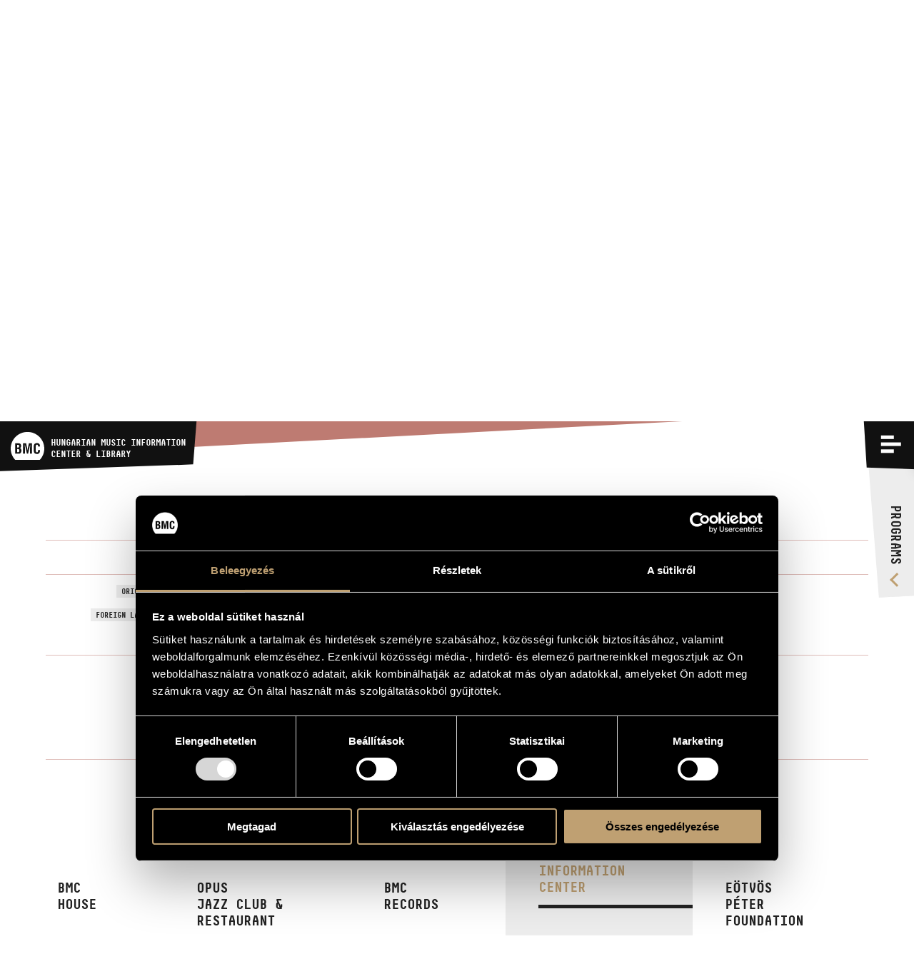

--- FILE ---
content_type: text/html; charset=UTF-8
request_url: https://info.bmc.hu/en/compositions/1112894763-szonata
body_size: 53863
content:
<!doctype html>

<html lang="en" data-site="bmc" data-scrollbarWidth="0">
<head>


<!-- Meta -->
    <meta charset="utf-8">
    <meta http-equiv="x-ua-compatible" content="IE=edge">

    <title>Sonata | Compositions | BMC - Budapest Music Center</title>

    <meta name="description" content="Since its day of opening on 24 May 1996, the main aim of the Budapest Music Center has been to present values of Hungarian music in its complexity and entirety.">
    <meta name="keywords" content="budapest music center, bmc, opus jazz club, magyar zenei információs központ, hungarian music information center, zenei könyvtár, music library, koncertterem, concert venue">
    <meta name="dcterms.rightsHolder" content="All rights reserved! © 2017">
    <meta name="author" content="Greenroom">
    <meta name="viewport" content="width=device-width, minimum-scale=1, initial-scale=1, user-scalable=no">
    <meta name="HandheldFriendly" content="true">
    <meta name="mobile-web-app-capable" content="yes">
    <meta name="apple-mobile-web-app-capable" content="yes">
    <meta name="theme-color" content="#bfa072">
    <meta name="msapplication-navbutton-color" content="#bfa072">
    <meta name="apple-mobile-web-app-status-bar-style" content="#bfa072">

    <!-- Open Graph data -->
    <meta property="og:site_name" content="BMC - Budapest Music Center">
    <meta property="og:title" content="Sonata | Compositions | BMC - Budapest Music Center">
    <meta property="og:description" content="Since its day of opening on 24 May 1996, the main aim of the Budapest Music Center has been to present values of Hungarian music in its complexity and entirety.">
    <meta property="og:url" content="https://info.bmc.hu/en/compositions/1112894763-szonata">
    <meta property="og:type" content="website">
    <meta property="og:image" content="?v2">

    <!-- Twitter Card -->
    <meta name="twitter:card" content="summary_large_image">
    <!-- <meta name="twitter:site" content="@budapestmusiccenter"> -->
    <!-- <meta name="twitter:creator" content="@budapestmusiccenter"> -->
    <meta name="twitter:title" content="Sonata | Compositions | BMC - Budapest Music Center">
    <meta name="twitter:description" content="Since its day of opening on 24 May 1996, the main aim of the Budapest Music Center has been to present values of Hungarian music in its complexity and entirety.">
    <meta name="twitter:image" content="?v2">

    <!-- Icon -->
    <link rel="apple-touch-icon" sizes="180x180" href="https://info.bmc.hu/img/favicon/apple-touch-icon.png">
    <link rel="icon" type="image/png" sizes="32x32" href="https://info.bmc.hu/img/favicon/favicon-32x32.png">
    <link rel="icon" type="image/png" sizes="16x16" href="https://info.bmc.hu/img/favicon/favicon-16x16.png">
    <link rel="manifest" href="https://info.bmc.hu/img/favicon/manifest.json">
    <link rel="mask-icon" href="https://info.bmc.hu/img/favicon/safari-pinned-tab.svg" color="#bfa072">
    <link rel="shortcut icon" href="https://info.bmc.hu/img/favicon/favicon.ico">

    <meta name="msapplication-config" content="https://info.bmc.hu/img/favicon/browserconfig.xml">
    <meta name="theme-color" content="#ffffff">

    <!-- Stylesheet -->
    <link rel="preload" as="style" href="https://info.bmc.hu/build/assets/app-B5eR-Ypb.css" /><link rel="stylesheet" href="https://info.bmc.hu/build/assets/app-B5eR-Ypb.css" />
    <!-- Javascript -->
    <script id="Cookiebot" src="https://consent.cookiebot.com/uc.js" data-cbid="9e0f5baa-71c2-4c1b-a59e-4b3517a884dc" data-blockingmode="auto" type="text/javascript"></script>

</head>
<body data-route-alias="composition"
      class="currency-eur"
>
<div style="display: none;">
<svg xmlns="http://www.w3.org/2000/svg" version="1.1" xml:space="preserve" type="image/svg+xml" viewBox="0 0 500 500" style="display: none;">
	<defs>

		<symbol id="logo-bmc" viewBox="0 0 500 500">
			<path d="M107.4,296.2H96.2V343h6.2c6,0,12.3,0.6,17.5-1.6c7.9-3.5,8.9-13.6,8.9-21.4 C128.8,303.3,125.5,296.2,107.4,296.2"/><path d="M500,289.3c0-136.8-111.9-247.7-250-247.7C111.9,41.5,0,152.4,0,289.3 c0,65.4,25.7,124.9,67.5,169.2h365C474.4,414.2,500,354.7,500,289.3 M156.6,337.9c-6,19.6-17.5,27.8-38.3,27.8H67.1V211.2h47 c12.5,0,24.7,0.8,33.1,11.3c6.7,8.4,7.7,17.3,7.7,27.8c0,13.4-2.9,26.6-18.7,32.4v0.4c16.4,2.3,22.7,15.9,22.7,35.8 C158.7,325.3,158.5,331.7,156.6,337.9 M317.2,365.7h-29.1v-48.6c0-30.7,0.6-61.4,2.5-92.1h-0.4l-31.2,140.7h-17.7L210.7,225h-1 c1.9,30.7,2.5,61.4,2.5,92.1v48.6h-29.1V211.2h46.4l15.6,71.7c2.5,11.8,4.1,23.7,5.4,35.7h0.4c1.4-15.3,2.3-25.6,4.6-35.7l15.6-71.7 h46.2V365.7z M342.3,298.1v-22.1c0-39.4,4.4-68.8,50.9-68.6c26,0.2,40.5,13.6,42.6,40c0.4,3.9,0.8,7.8,0.6,11.7h-28.7 c-1.3-9.9-0.2-28.4-14.6-28.4c-22.9,0-21,27-21,38.9v42.8c0,12.8,1,33.6,21,33.6c16,0,14.1-25.5,14.8-35.4h29.3 c-0.2,2.9-0.4,6-0.6,8.9c-1.5,28.2-11,49.8-43.5,49.8C345.4,369.4,342.3,339.3,342.3,298.1"/><path d="M122.4,268.2c2.9-3.7,3.1-9.3,3.1-16.7c0-11.5-2.5-17.7-15.8-17.7H96.2v39.8h5.4 C108.6,273.6,118,274.2,122.4,268.2"/>
		</symbol>

		<symbol id="logo-bmc-records" viewBox="0 0 155 40">
			<path d="m64.5385742 31.5458984h2.8515625l-2.3759766-5.734375c1.1230469-0.7265625 1.6845703-1.765625 1.6845703-3.1171875v-2.7255859c0-1.0322266-0.3530273-1.9042969-1.0585938-2.6166992-0.7055664-0.7119141-1.5693359-1.0683594-2.5917969-1.0683594h-4.4716797v15.262207h2.5922852v-5.1884766h1.2958984l2.0737306 5.1884766zm-0.4750976-8.7646484c0 0.2763672-0.1010742 0.515625-0.3022461 0.7197266-0.2163086 0.2041016-0.4682617 0.3046875-0.7563477 0.3046875h-1.8359375v-4.9707031h1.8359375c0.2880859 0 0.5400391 0.1015625 0.7563477 0.3051758 0.2011719 0.2036133 0.3022461 0.4433594 0.3022461 0.7192383v2.9218749z"/>
			<path d="m73.559082 16.2836914v15.262207h7.8632813v-2.5507813h-5.2924805v-4.1425781h4.6879883v-2.5507813h-4.6879883v-3.4667969h5.1411133v-2.5512695h-7.7119141z"/>
			<path d="m96.1049805 26.7929688h-2.5927735v0.828125c0 0.4511719-0.1591797 0.8291016-0.4755859 1.1347656-0.3164063 0.3046875-0.6982422 0.4570313-1.1445313 0.4570313-0.4746094 0-0.8710938-0.1601563-1.1875-0.4794922-0.3173828-0.3056641-0.4765625-0.6826172-0.4765625-1.1337891v-7.3916016c0-0.4501953 0.1591797-0.828125 0.4765625-1.1333008 0.3164063-0.3051758 0.7128906-0.4580078 1.1875-0.4580078 0.4462891 0 0.828125 0.1821289 1.1445313 0.5449219 0.3164063 0.3637695 0.4755859 0.8364258 0.4755859 1.4174805h2.5927734c0-1.3227539-0.4042969-2.4130859-1.2109375-3.2705078-0.7910156-0.8286133-1.7851563-1.2431641-2.9804688-1.2431641h-0.0859375c-1.1669922 0-2.1679688 0.421875-3.0029297 1.2646484-0.8349609 0.8286133-1.2529297 1.831543-1.2529297 3.0087891v7.1298828c0 1.1777344 0.4179688 2.1875 1.2529297 3.0302734 0.8349609 0.84375 1.8359375 1.2646484 3.0029297 1.2646484h0.0859375c1.1806641 0 2.1738281-0.4208984 2.9804688-1.2646484 0.8066406-0.828125 1.2109375-1.8310547 1.2109375-3.0087891v-0.6972655z"/>
			<path d="m110.8793945 20.3388672c0-1.1772461-0.4033203-2.1801758-1.2099609-3.0087891-0.8203125-0.8427734-1.8144531-1.2646484-2.9804688-1.2646484h-0.3457031c-1.1660156 0-2.1601563 0.421875-2.9804688 1.2646484-0.8222656 0.8286133-1.2324219 1.831543-1.2324219 3.0087891v7.1298828c0 1.1777344 0.4101563 2.1875 1.2324219 3.0302734 0.8203125 0.84375 1.8144531 1.2646484 2.9804688 1.2646484h0.3457031c1.1660156 0 2.1601563-0.4208984 2.9804688-1.2646484 0.8066406-0.828125 1.2099609-1.8310547 1.2099609-3.0087891v-7.1513671zm-2.571289 7.2822266c0 0.4365234-0.1650391 0.8144531-0.4960938 1.1347656-0.3320313 0.3046875-0.7275391 0.4570313-1.1875 0.4570313h-0.2167969c-0.4609375 0-0.8574219-0.1601563-1.1875-0.4794922-0.3320313-0.3056641-0.4970703-0.6826172-0.4970703-1.1337891v-7.3916016c0-0.4355469 0.1650391-0.8134766 0.4970703-1.1333008 0.3300781-0.3051758 0.7265625-0.4580078 1.1875-0.4580078h0.2382813c0.4453125 0 0.8339844 0.152832 1.1660156 0.4580078 0.3310547 0.3198242 0.4960938 0.6977539 0.4960938 1.1333008v7.413086z"/>
			<path d="m122.8823242 31.5458984h2.8515625l-2.375-5.734375c1.1230469-0.7265625 1.6835938-1.765625 1.6835938-3.1171875v-2.7255859c0-1.0322266-0.3525391-1.9042969-1.0576172-2.6166992-0.7060547-0.7119141-1.5693359-1.0683594-2.5927734-1.0683594h-4.4707031v15.262207h2.5917969v-5.1884766h1.2958984l2.0732421 5.1884766zm-0.4746094-8.7646484c0 0.2763672-0.1005859 0.515625-0.3027344 0.7197266-0.2148438 0.2041016-0.4677734 0.3046875-0.7558594 0.3046875h-1.8359375v-4.9707031h1.8359375c0.2880859 0 0.5410156 0.1015625 0.7558594 0.3051758 0.2021484 0.2036133 0.3027344 0.4433594 0.3027344 0.7192383v2.9218749z"/>
			<path d="m140.1401367 20.5351563c0-1.1767578-0.4101563-2.1796875-1.2314453-3.0087891-0.8212891-0.828125-1.8144531-1.2426758-2.9814453-1.2426758h-4.1464844v15.262207h4.1464844c1.1669922 0 2.1601563-0.4140625 2.9814453-1.2431641 0.8212891-0.828125 1.2314453-1.8310547 1.2314453-3.0078125v-6.7597655zm-2.6787109 6.868164c0 0.4511719-0.1513672 0.8291016-0.4541016 1.1337891-0.3164063 0.3056641-0.6982422 0.4580078-1.1445313 0.4580078h-1.4902344v-10.1601563h1.4902344c0.4462891 0 0.828125 0.1601563 1.1445313 0.4794922 0.3027344 0.3046875 0.4541016 0.6835938 0.4541016 1.1337891v6.9550781z"/>
			<path d="m154.8266602 20.5791016c0-1.3369141-0.4033203-2.4277344-1.2099609-3.2705078-0.7919922-0.8286133-1.7851563-1.2431641-2.9804688-1.2431641-1.1816406 0-2.1748047 0.4072266-2.9814453 1.2211914-0.8212891 0.8139648-1.2314453 1.8242188-1.2314453 3.0307617 0 1.7294922 0.9941406 3.1542969 2.9814453 4.2734375 1.1230469 0.6396484 1.8076172 1.0615234 2.0517578 1.2646484 0.6191406 0.5087891 0.9296875 1.1044922 0.9296875 1.7871094 0 0.4082031-0.1660156 0.7714844-0.4980469 1.0908203-0.3310547 0.3193359-0.7197266 0.4794922-1.1660156 0.4794922h-0.2373047c-0.4462891 0-0.8427734-0.1738281-1.1884766-0.5234375-0.3310547-0.3339844-0.4960938-0.7333984-0.4960938-1.1992188v-0.6972656h-2.5927734v0.6972656c0 1.1777344 0.4111328 2.1806641 1.2314453 3.0087891 0.8349609 0.84375 1.8359375 1.2646484 3.0019531 1.2646484h0.3457031c1.1669922 0 2.1601563-0.4208984 2.9814453-1.2646484 0.8212891-0.828125 1.2314453-1.8310547 1.2314453-3.0087891 0-1.875-0.9941406-3.4150391-2.9804688-4.6220703l-2.0527344-1.2421875c-0.6191406-0.4658203-0.9287109-0.9667969-0.9287109-1.5048828 0-0.421875 0.1582031-0.7773438 0.4755859-1.0683594 0.3017578-0.2905273 0.6757813-0.4360352 1.1230469-0.4360352 0.4609375 0 0.8417969 0.1889648 1.1445313 0.5668945s0.453125 0.8427734 0.453125 1.3955078h2.5927736z"/>
			<path d="m10.2148438 24.4414063h-1.0683594v4.4882813h0.5922852c0.5737305 0 1.1679688 0.0576172 1.6625977-0.1582031 0.75-0.3388672 0.8491211-1.3056641 0.8491211-2.0566406-1e-7 -1.6005861-0.3168946-2.2734376-2.0356446-2.2734376"/>
			<path d="m47.5600586 23.7714844c0-13.1298828-10.6464844-23.7714844-23.7792969-23.7714844-13.1342773 0-23.7807617 10.6416016-23.7807617 23.7714844 0 6.2792969 2.4399414 11.9863281 6.4213867 16.2353516h34.7182617c3.9799805-4.2490235 6.4204102-9.9560547 6.4204102-16.2353516m-32.659668 4.6630859c-0.5742188 1.8779297-1.6606445 2.6689453-3.6386719 2.6689453h-4.8833007v-14.8251953h4.46875c1.1860352 0 2.3525391 0.078125 3.144043 1.0864258 0.6337891 0.8110352 0.7319336 1.6611328 0.7319336 2.668457 0 1.2851563-0.2773438 2.5507813-1.7807617 3.1044922v0.0380859c1.5629883 0.21875 2.1572266 1.5224609 2.1572266 3.4394531-1e-7 0.6123048-0.0200197 1.225586-0.1992189 1.819336m15.2685547 2.6689453h-2.7680664v-4.6660156c0-2.9443359 0.0566406-5.890625 0.2358398-8.8359375h-0.0385742l-2.9677734 13.5019531h-1.6811523l-2.9067383-13.5019531h-0.0996094c0.1791992 2.9453125 0.2387695 5.8916016 0.2387695 8.8359375v4.6660156h-2.769043v-14.8251953h4.4101563l1.4833984 6.8779297c0.2358398 1.1279297 0.3945313 2.2734375 0.5141602 3.4208984h0.0385742c0.1376953-1.4638672 0.21875-2.453125 0.4360352-3.4208984l1.4833984-6.8779297h4.390625v14.8251953zm2.3920899-6.4833984v-2.1162109c0-3.7763672 0.4150391-6.6015625 4.8447266-6.5820313 2.4726563 0.0214844 3.8564453 1.3051758 4.0537109 3.8339844 0.0400391 0.3769531 0.0800781 0.7529297 0.0595703 1.1264648h-2.7290039c-0.1196289-0.9472656-0.0200195-2.7250977-1.3842773-2.7250977-2.1762695 0-1.9975586 2.5874023-1.9975586 3.7353516v4.1113281c0 1.2236328 0.0996094 3.2207031 1.9975586 3.2207031 1.5219727 0 1.3442383-2.4501953 1.4042969-3.4003906h2.7890625c-0.0200195 0.2773438-0.0415039 0.5742188-0.0595703 0.8515625-0.1396484 2.7060547-1.0488281 4.7822266-4.1337891 4.7822266-4.5493165 0-4.8447266-2.8857422-4.8447266-6.8378906"/>
			<path d="m11.6386719 21.7539063c0.2768555-0.3554688 0.2949219-0.8896484 0.2949219-1.6015625 0-1.105957-0.2358398-1.699707-1.5029297-1.699707h-1.2841797v3.8149414h0.5141602c0.6718749-1e-7 1.5629882 0.0595702 1.9780273-0.5136719"/>
		</symbol>

		<symbol id="logo-opus" viewBox="0 0 50 50">
			<path d="m18.5 20.2h-2.84v11.3h1.76v-2.7h1.08c3.1 0 4.85-1.7 4.85-4.32 0-2.64-1.73-4.32-4.85-4.32zm-0.067 7.09h-1.01v-5.54h1.01c2.21 0 3.12 1.05 3.12 2.77 0 1.72-0.897 2.77-3.12 2.77zm31.5 1.27c0-1.82-1.03-2.72-2.96-3.57l-0.731-0.333c-1.15-0.5-1.63-0.884-1.63-1.73 0-0.767 0.565-1.32 1.46-1.32 0.88 0 1.38 0.351 1.81 1.1l1.38-0.851c-0.681-1.22-1.69-1.78-3.19-1.78-1.88 0-3.17 1.2-3.17 2.88 0 1.75 0.996 2.58 2.64 3.32l0.747 0.333c1.23 0.551 1.89 0.984 1.89 1.97 0 0.932-0.813 1.55-1.96 1.55-1.38 0-2.06-0.701-2.59-1.58l-1.44 0.799c0.632 1.28 1.93 2.35 4.07 2.35 2.12-2e-3 3.67-1.15 3.67-3.14zm-0.727 7.43c0.164-0.078 0.29-0.209 0.29-0.491 0-0.39-0.327-0.62-0.828-0.62h-1.03v2.54h1.08c0.628 0 1-0.275 1-0.76 0-0.389-0.233-0.586-0.509-0.664zm-0.917-0.575h0.334c0.149 0 0.209 0.087 0.209 0.206s-0.067 0.193-0.216 0.193h-0.327v-0.399zm0.409 1.46h-0.408v-0.571h0.408c0.257 0 0.342 0.108 0.342 0.284s-0.082 0.287-0.342 0.287zm-10.9-0.02c-0.387 0-0.62-0.313-0.62-0.712s0.227-0.708 0.598-0.708c0.319 0 0.476 0.152 0.572 0.302l0.509-0.347c-0.212-0.314-0.546-0.545-1.09-0.545-0.677 0-1.28 0.533-1.28 1.3 0 0.766 0.605 1.3 1.31 1.3 0.513 0 0.861-0.184 1.11-0.604l-0.52-0.336c-0.108 0.201-0.268 0.35-0.594 0.35zm7.43-0.432c0 0.286-0.133 0.451-0.419 0.451s-0.42-0.165-0.42-0.451v-1.55h-0.676v1.56c0 0.682 0.465 1.02 1.1 1.02s1.1-0.335 1.1-1.02v-1.56h-0.677v1.55zm-4.09-1.55h-0.676v2.54h1.75v-0.569h-1.07v-1.97zm-4.17-6.62v-7.73h-1.67v7.73c0 1.26-1.02 2.29-2.28 2.29-1.26 0-2.28-1.02-2.28-2.29v-7.73h-1.67v7.73c0 1.9 1.34 3.49 3.11 3.87v11.8c-0.684 0.316-1.16 1.01-1.16 1.82 0 1.11 0.893 2 1.99 2s2-0.896 2-2c0-0.807-0.476-1.5-1.16-1.82v-11.8c1.78-0.386 3.11-1.98 3.11-3.87zm-31.1-8.04 1.14-15.7c6e-3 -0.093 7e-3 -0.199 0-0.293-0.081-1.12-1.05-1.96-2.16-1.88-1.11 0.081-1.95 1.05-1.87 2.17l1.14 15.7c-2.51 0.33-4.15 2.21-4.15 4.89 0 3.16 2.12 6.68 4.96 6.68s4.96-3.52 4.96-6.68c0-2.63-1.58-4.49-4.01-4.88zm-0.945 9.88c-1.63 0-3.29-2.52-3.29-5 0-2.05 1.23-3.27 3.29-3.27s3.29 1.22 3.29 3.27c0 2.48-1.66 5-3.29 5zm10.9 6.45c0 0.157-0.066 0.216-0.174 0.216-0.116 0-0.171-0.078-0.223-0.167l-0.509 0.327c0.13 0.247 0.382 0.423 0.81 0.423 0.486 0 0.772-0.273 0.772-0.75v-1.82h-0.676v1.77zm7.29-1.78v0.57h0.928l-1.12 1.93c-0.019 0.03-0.011 0.037 0.011 0.037h2.06v-0.571h-1.02l1.12-1.93c0.019-0.03 0.012-0.038-0.01-0.038h-1.96zm-3.44-0.046-1.23 2.58h0.661l0.093-0.216h0.951l0.096 0.216h0.698l-1.22-2.58c-0.011-0.024-0.033-0.024-0.045 0zm-0.26 1.86 0.253-0.59 0.259 0.59h-0.512zm7.82-1.81v0.57h0.929l-1.12 1.93c-0.019 0.03-0.012 0.037 0.011 0.037h2.06v-0.571h-1.02l1.12-1.93c0.019-0.03 0.011-0.038-0.011-0.038h-1.96z"/>
		</symbol>

		<symbol id="envelope" viewBox="0 0 32 32">
			<path d="m32 11.5v14.2q0 1.18-0.839 2.02-0.839 0.839-2.02 0.839h-26.3q-1.18 0-2.02-0.839-0.839-0.839-0.839-2.02v-14.2q0.786 0.875 1.8 1.55 6.46 4.39 8.87 6.16 1.02 0.75 1.65 1.17 0.634 0.42 1.69 0.857 1.05 0.438 1.96 0.438h0.0357q0.911 0 1.96-0.438 1.05-0.438 1.69-0.857 0.634-0.42 1.65-1.17 3.04-2.2 8.89-6.16 1.02-0.696 1.79-1.55zm0-5.25q0 1.41-0.875 2.7-0.875 1.29-2.18 2.2-6.71 4.66-8.36 5.8-0.179 0.125-0.759 0.545-0.58 0.42-0.964 0.679-0.384 0.259-0.929 0.58-0.545 0.321-1.03 0.482-0.482 0.161-0.893 0.161h-0.0357q-0.411 0-0.893-0.161-0.482-0.161-1.03-0.482t-0.929-0.58q-0.384-0.259-0.964-0.679-0.58-0.42-0.759-0.545-1.62-1.14-4.68-3.26-3.05-2.12-3.66-2.54-1.11-0.75-2.09-2.06-0.982-1.31-0.982-2.44 0-1.39 0.741-2.32 0.741-0.929 2.12-0.929h26.3q1.16 0 2.01 0.839 0.848 0.839 0.848 2.02z" />
		</symbol>

		<symbol id="facebook" viewBox="0 0 32 32">
			<path d="m30.2 0q0.729 0 1.25 0.52 0.521 0.52 0.521 1.25v28.5q0 0.728-0.521 1.25-0.521 0.52-1.25 0.52h-8.15v-12.4h4.15l0.625-4.82h-4.77v-3.08q0-1.17 0.49-1.75 0.49-0.582 1.91-0.582l2.54-0.0208v-4.3q-1.31-0.188-3.71-0.188-2.83 0-4.53 1.67t-1.7 4.7v3.55h-4.17v4.82h4.17v12.4h-15.3q-0.729 0-1.25-0.52-0.521-0.52-0.521-1.25v-28.5q0-0.728 0.521-1.25 0.521-0.52 1.25-0.52z" />
		</symbol>

		<symbol id="youtube" viewBox="0 0 576 512">
			<path d="M549.655 124.083c-6.281-23.65-24.787-42.276-48.284-48.597C458.781 64 288 64 288 64S117.22 64 74.629 75.486c-23.497 6.322-42.003 24.947-48.284 48.597-11.412 42.867-11.412 132.305-11.412 132.305s0 89.438 11.412 132.305c6.281 23.65 24.787 41.5 48.284 47.821C117.22 448 288 448 288 448s170.78 0 213.371-11.486c23.497-6.321 42.003-24.171 48.284-47.821 11.412-42.867 11.412-132.305 11.412-132.305s0-89.438-11.412-132.305zm-317.51 213.508V175.185l142.739 81.205-142.739 81.201z" />
		</symbol>

		<symbol id="icon-sub" viewBox="0 0 448 512">
			<path d="M416 208H32c-17.67 0-32 14.33-32 32v32c0 17.67 14.33 32 32 32h384c17.67 0 32-14.33 32-32v-32c0-17.67-14.33-32-32-32z" />
		</symbol>

		<symbol id="icon-add" viewBox="0 0 448 512">
			<path d="M416 208H272V64c0-17.67-14.33-32-32-32h-32c-17.67 0-32 14.33-32 32v144H32c-17.67 0-32 14.33-32 32v32c0 17.67 14.33 32 32 32h144v144c0 17.67 14.33 32 32 32h32c17.67 0 32-14.33 32-32V304h144c17.67 0 32-14.33 32-32v-32c0-17.67-14.33-32-32-32z" />
		</symbol>

		<symbol id="icon-del" viewBox="0 0 448 512">
			<path d="M0 84V56c0-13.3 10.7-24 24-24h112l9.4-18.7c4-8.2 12.3-13.3 21.4-13.3h114.3c9.1 0 17.4 5.1 21.5 13.3L312 32h112c13.3 0 24 10.7 24 24v28c0 6.6-5.4 12-12 12H12C5.4 96 0 90.6 0 84zm416 56v324c0 26.5-21.5 48-48 48H80c-26.5 0-48-21.5-48-48V140c0-6.6 5.4-12 12-12h360c6.6 0 12 5.4 12 12zm-272 68c0-8.8-7.2-16-16-16s-16 7.2-16 16v224c0 8.8 7.2 16 16 16s16-7.2 16-16V208zm96 0c0-8.8-7.2-16-16-16s-16 7.2-16 16v224c0 8.8 7.2 16 16 16s16-7.2 16-16V208zm96 0c0-8.8-7.2-16-16-16s-16 7.2-16 16v224c0 8.8 7.2 16 16 16s16-7.2 16-16V208z" />
		</symbol>

		<symbol id="icon-cart" viewBox="0 0 33 33">
			<path d="m7.2988281 6.3183594-1.1015625-6.324707h-6.1972656v3.0537109h3.7412109l3.6933594 21.1645508h21.1074219l4.4570313-17.8935547h-25.7001954zm18.9667969 14.8398437h-16.375l-2.0629883-11.7866211h21.3745117l-2.9365234 11.7866211zm-14.7226562 3.5722657c-2.1958008 0-3.9760742 1.8505859-3.9760742 4.1337891s1.7802734 4.1337891 3.9760742 4.1337891c2.1953125-0.0029297 3.9741211-1.8515625 3.9760742-4.1337891 0-2.2832032-1.7802735-4.1337891-3.9760742-4.1337891zm0 5.2138671c-0.5737305 0-1.0390625-0.4833984-1.0390625-1.0800781s0.465332-1.0800781 1.0390625-1.0800781 1.0390625 0.4833984 1.0390625 1.0800781-0.4653321 1.0800781-1.0390625 1.0800781zm12.1816406-5.2138671c-2.1953125 0-3.9755859 1.8505859-3.9755859 4.1337891s1.7802734 4.1337891 3.9755859 4.1337891c2.1953125-0.0029297 3.9746094-1.8515625 3.9765625-4.1337891 0-2.2832032-1.7802735-4.1337891-3.9765625-4.1337891zm0 5.2138671c-0.5732422 0-1.0390625-0.4833984-1.0390625-1.0800781s0.4658203-1.0800781 1.0390625-1.0800781c0.5742188 0 1.0390625 0.4833984 1.0390625 1.0800781s-0.4648438 1.0800781-1.0390625 1.0800781z" />
		</symbol>
		
		<symbol id="icon-search" viewBox="0 0 60 60">
			<path d="m34.75 12.125c-7.2490234 0-13.125 5.8759766-13.125 13.125 0 3.1220703 1.0947266 5.9863281 2.9150391 8.2392578l-12.1298828 12.1298828 2.6523437 2.6523438 12.2285156-12.2285156c2.1186524 1.4677734 4.6865235 2.3320312 7.4589844 2.3320312 7.2490234 0 13.125-5.8769531 13.125-13.125 0-7.2490234-5.8759766-13.125-13.125-13.125zm0 22.5c-5.1777344 0-9.375-4.1972656-9.375-9.375s4.1972656-9.375 9.375-9.375 9.375 4.1972656 9.375 9.375-4.1972656 9.375-9.375 9.375z" />
		</symbol>

		

		<symbol id="icon-share">
			<path d="M15.5,12.4c-0.9,0-1.7,0.3-2.3,0.8l-4.9-2.9c0-0.1,0-0.2,0-0.3c0-0.1,0-0.2,0-0.3l4.9-2.9c0.6,0.5,1.5,0.8,2.3,0.8c2.1,0,3.8-1.7,3.8-3.8c0-2.1-1.7-3.8-3.8-3.8c-2.1,0-3.8,1.7-3.8,3.8c0,0.2,0,0.3,0,0.5L6.8,7C6.1,6.5,5.3,6.2,4.5,6.2c-2.1,0-3.8,1.7-3.8,3.8c0,2.1,1.7,3.8,3.8,3.8c0.9,0,1.7-0.3,2.3-0.8l5,2.7c0,0.2,0,0.3,0,0.5c0,2.1,1.7,3.8,3.8,3.8c2.1,0,3.8-1.7,3.8-3.8S17.6,12.4,15.5,12.4z" />
		</symbol>

		<symbol id="icon-calendar">
			<path d="M14 4V2h-2v2H8V2H6v2H3v14h14V4h-3zM5 6h4v4H5V6zm0 10v-4h4v4H5zm10 0h-4v-4h4v4zm0-6h-4V6h4v4z" />
		</symbol>

		<symbol id="icon-arrow">
			<path style="fill-rule: evenodd; clip-rule: evenodd;" d="M6.3.5L4 2.7l7.5 7.3L4 17.3l2.3 2.2L16 10z" />
		</symbol>

		<symbol id="icon-horizontal-layout">
			<path d="M14,16h2V2h-2V16z M0,16h10V2H0V16z M26,16h2V2h-2V16z M32,16h2V2h-2V16z M20,16h2V2h-2V16z M38,2v14h2V2H38z" />
		</symbol>

		<symbol id="icon-vertical-layout">
			<path d="M0,10h40V8H0V10z M0,2v2h40V2H0z M0,16h40v-2H0V16z" />
		</symbol>

		<symbol id="icon-pin">
			<path d="M0 4c0 .7.1 1.5.6 2.1l7.1 9.1c.5.5 1.4.8 2.3.8.9 0 1.8-.3 2.2-.8l7.1-9.1c.6-.6.7-1.4.7-2.1H0z" />
		</symbol>

	</defs>
</svg>
</div>

<input type="checkbox" id="nav-trigger" class="nav-trigger">
<input type="checkbox" id="filter-trigger" class="filter-trigger">

<header class="header" id="header">
	<div class="bg"></div>

	<a href="/en" class="logo">
		<svg class="logo-img" viewBox="0 0 500 500">
			<use xlink:href="#logo-bmc">
		</svg>
		<strong class="logo-title"><span>BMC</span> HUNGARIAN MUSIC INFORMATION<br> CENTER & LIBRARY</strong>
	</a>

	<div class="nav-label">



		<label class="filter-label  hide  " for="filter-trigger">
			<i class="open">
			<svg viewBox="0 0 60 60">
				<use xlink:href="#icon-search">
			</svg>
			</i>
			<i class="close"></i>
		</label>

		


		<label class="nav-label-for" for="nav-trigger">
			<span>Menu</span>
			<i class="open"></i>
			<i class="close"></i>
		</label>
	</div>

	<div class="nav-lang">
		<a class="nav-lang-item " href="/zenemuvek/1112894763-szonata" data-normal-link data-translatedURL-hu>hu</a>
		<a class="nav-lang-item active" href="/en/compositions/1112894763-szonata" data-normal-link data-translatedURL-en>en</a>
	</div>

	<div class="nav-programs">
		<a href="https://info.bmc.hu/en/programs"><span>Programs</span></a>
	</div>

	<div class="nav-wrapper">
		<div class="cols cols-flex nav-inner">
			<nav class="c c1p2 c1p1-s nav-section nav-main">
				<h3 class="title">Menu</h3>
				<ul>
					<li><a href="https://info.bmc.hu/en/news" data-force-load>News</a></li>
					<li><a href="https://info.bmc.hu/en/programs">Programs</a></li>
					<li><a href="https://info.bmc.hu/en/competitions">Competitions</a></li>
					<li><a href="https://info.bmc.hu/en/trainings">Trainings</a></li>
					<li><a href="https://info.bmc.hu/en/publications">Releases</a></li>
					<li><a href="https://info.bmc.hu/en/about-us">About us</a></li>
					<li><a href="https://info.bmc.hu/en/about-us#contact">Contact</a></li>
					<li><a href="https://info.bmc.hu/en/videos" data-force-load>Video Gallery</a></li>
				</ul>
			</nav>

			<section class="c c1p6 c1p2-s nav-section nav-contact">
				<h3 class="title">Contact</h3>
				<h4 class="title title-sub">contact</h4>
				<ul>
					<li><strong>Address</strong><br> H-1093 Budapest, Mátyás str. 8.</li>
					<li><strong>Email</strong><br> <a href="mailto:infokozpont@bmc.hu">infokozpont@bmc.hu</a></li>
					<li><strong>Phone</strong><br> +36 1 216 7894</li>
					<li><strong>Opening hours</strong><br> weekday 9:00 - 22:00</li>
				</ul>
			</section>

			<section class="c c1p3 c1p1-s nav-section nav-links">
				<h3 class="title">HUNGARIAN MUSIC INFORMATION<br> CENTER & LIBRARY</h3>
				<ul>
					<li><a href="https://info.bmc.hu/en/search-artists">Artist database</a></li>
					<li><a href="https://info.bmc.hu/en/compositions">Composition database</a></li>
					<li><a href="https://info.bmc.hu/en/music-library">Music Library, online catalog</a></li>
				</ul>
			</section>
		</div>
	</div>

	

	<div class="filter" data-filter-parent>
		<div class="filter-wrap " data-filter-wrap>

			
			<div class="filter-select" data-filter-select>
				<input type="checkbox" id="filter-select-trigger" class="filter-select-trigger">
				<label class="filter-select-label" for="filter-select-trigger">Order</label>
				<div class="options">
					<a href="https://info.bmc.hu/en/publications?order=date" class="item " data-filter>Publication time</a>
					<a href="https://info.bmc.hu/en/publications?order=title" class="item " data-filter>Title ABC</a>
					<a href="https://info.bmc.hu/en/publications?order=composer" class="item " data-filter>Author ABC</a>

					
				</div>
			</div>

			
			<div class="filter-genre hide-on-mobile" data-filter-genre>
				<div class="items">
					<label class="filter-genre-label">Language</label>
					<a href="" data-href="https://info.bmc.hu/en/publications?lang=" class="item " data-filter data-filter-all>All</a>
					<a href="" data-href="https://info.bmc.hu/en/publications?lang=hu" class="item " data-filter>Hungarian</a>
					<a href="" data-href="https://info.bmc.hu/en/publications?lang=en" class="item " data-filter>English</a>

					
				</div>
			</div>

			<div class="filter-select hide-on-desktop" data-filter-genre>
				<input type="checkbox" id="filter-genre-trigger" class="filter-select-trigger">
				<label class="filter-select-label" for="filter-genre-trigger">Language</label>
				<div class="options">
					<a href="" data-href="https://info.bmc.hu/en/publications?lang=" class="item " data-filter data-filter-all>All</a>
					<a href="" data-href="https://info.bmc.hu/en/publications?lang=hu" class="item " data-filter>Hungarian</a>
					<a href="" data-href="https://info.bmc.hu/en/publications?lang=en" class="item " data-filter>English</a>

					
				</div>
			</div>

			

			<div class="filter-search" data-filter-search>
				<div class="input">
					<form role="form" action="https://info.bmc.hu/en/publications" method="get" data-seamless-search>
						<input type="text" name="publication_search" placeholder="Search" value="">
						<button type="submit" class="search" data-filter-search>
							<svg viewBox="0 0 60 60">
								<use xlink:href="#icon-search">
							</svg>
						</button>
						<a href="https://info.bmc.hu/en/publications" class="reset" data-filter-reset></a>
					</form>
				</div>
			</div>
		</div>
	</div>

</header>

<main role="main" class="main">
    <div class="main-wrap">

	<div class="content mod-com">
		<div class="content-head">
			<h1 class="title">Composition database</h1>
			<p class="lead">This is the Composition Database of BMC, which includes information about works by composers that are either Hungarian or Hungarian by origin or live in Hungary.</p>

			<div class="form form-search">
	<form role="form" action="https://info.bmc.hu/en/compositions" method="get"  data-switch-wrap="a0" data-switch-keep-value>

		<input type="hidden" name="search" value="1">

		<fieldset>
			<h5>Search</h5>
			<hr>

			<div class="field">
				<label>Composer / Author:</label>
				<div class="input input-select">
					<select name="composer">
						<option value=""  selected >Not specified</option>
												<option  value="199">(Szakács) Ajtony Csaba</option>
												<option  value="206">Abrudbányay Zoltán</option>
												<option  value="353">Aggházy Károly</option>
												<option  value="516">Agócs Kati</option>
												<option  value="472">Albrecht Sándor</option>
												<option  value="181">Allaga Géza</option>
												<option  value="280">Alpár Balázs</option>
												<option  value="220">Andorka Péter</option>
												<option  value="371">András Béla</option>
												<option  value="562">Angyal László</option>
												<option  value="344">Anhalt István</option>
												<option  value="536">Antal Mária</option>
												<option  value="198">Antalffy-Zsiross Dezső</option>
												<option  value="226">Arányi-Aschner György</option>
												<option  value="191">Arma Pál</option>
												<option  value="320">Arnold György</option>
												<option  value="483">Auer Lipót</option>
												<option  value="330">Ábrányi Kornél</option>
												<option  value="426">Ábrányi Emil</option>
												<option  value="205">Ádám Jenő</option>
												<option  value="430">Ágay  Dénes</option>
												<option  value="473">Bajnok Ádám</option>
												<option  value="158">Bakfark Bálint</option>
												<option  value="225">Bakki József</option>
												<option  value="387">Baksa András</option>
												<option  value="70">Balassa Sándor</option>
												<option  value="427">Balatoni Sándor</option>
												<option  value="159">Balázs Árpád</option>
												<option  value="378">Balázs Ádám</option>
												<option  value="469">Bali János</option>
												<option  value="334">Balogh Sándor</option>
												<option  value="299">Balogh Máté</option>
												<option  value="218">Barabás Árpád</option>
												<option  value="291">Baráth Bálint</option>
												<option  value="436">Baráz Ádám</option>
												<option  value="348">Barta Gergely</option>
												<option  value="208">Bartay András</option>
												<option  value="59">Bartók Béla</option>
												<option  value="554">Bartók György</option>
												<option  value="356">Bánhalmi György</option>
												<option  value="23">Bánkövi Gyula</option>
												<option  value="79">Bánlaky Ákos</option>
												<option  value="120">Bárdos Lajos</option>
												<option  value="367">Behár György</option>
												<option  value="223">Beischer-Matyó Tamás</option>
												<option  value="277">Beleznay Antal</option>
												<option  value="262">Beliczay Gyula</option>
												<option  value="221">Bella Máté</option>
												<option  value="157">Bihari János</option>
												<option  value="302">Biró Dániel Péter</option>
												<option  value="458">Birtalan József</option>
												<option  value="484">Bloch József</option>
												<option  value="50">Bogár István</option>
												<option  value="207">Bognár Ignác</option>
												<option  value="306">Bojtár László</option>
												<option  value="147">Bolcsó Bálint</option>
												<option  value="160">Borgulya András</option>
												<option  value="530">Borlói Rudolf</option>
												<option  value="227">Borsody László</option>
												<option  value="77">Bozay Attila</option>
												<option  value="560">Bónis Ferenc</option>
												<option  value="421">Brandenburg Ádám</option>
												<option  value="230">Brück Gyula</option>
												<option  value="543">Bucz Magor</option>
												<option  value="383">Buday Dénes</option>
												<option  value="541">Bujdosó Márton</option>
												<option  value="228">Bujtás József</option>
												<option  value="482">Buttykay Ákos</option>
												<option  value="423">Cári Tibor</option>
												<option  value="463">Chudy József</option>
												<option  value="507">Clement Károly</option>
												<option  value="508">Csalog Gábor</option>
												<option  value="78">Csapó Gyula</option>
												<option  value="91">Csemiczky Miklós</option>
												<option  value="368">Csengery Dániel</option>
												<option  value="459">Csenki Imre</option>
												<option  value="477">Csepregi  György</option>
												<option  value="400">Cser Ádám</option>
												<option  value="154">Csermák Antal</option>
												<option  value="442">Cservenák Ármin</option>
												<option  value="111">Csíky Boldizsár</option>
												<option  value="292">Csillag Péter (Pierre)</option>
												<option  value="485">Czibulka Alfonz</option>
												<option  value="452">Cziffra György</option>
												<option  value="201">Dargay Marcell</option>
												<option  value="172">Daróci Bárdos Tamás</option>
												<option  value="369">Darvas Gábor</option>
												<option  value="374">Darvas Ferenc</option>
												<option  value="82">Dávid Gyula</option>
												<option  value="434">Deák Csaba</option>
												<option  value="196">Deák Bárdos György</option>
												<option  value="16">Decsényi János</option>
												<option  value="259">Demény Attila</option>
												<option  value="279">Derecskei András</option>
												<option  value="379">Dés  László</option>
												<option  value="250">Dinyés Dániel</option>
												<option  value="43">Ditrói-Kelemen László</option>
												<option  value="24">Dobos Kálmán</option>
												<option  value="433">Dobos Dániel</option>
												<option  value="444">Dobri Dániel</option>
												<option  value="124">Dobszay László</option>
												<option  value="148">Dobszay-Meskó Ilona</option>
												<option  value="56">Dohnányi Ernő</option>
												<option  value="212">Doppler Ferenc</option>
												<option  value="213">Doppler Károly</option>
												<option  value="231">Doráti Antal</option>
												<option  value="134">Dragony Tímea</option>
												<option  value="150">Draskóczy László</option>
												<option  value="17">Dubrovay László</option>
												<option  value="389">Dudás Lajos</option>
												<option  value="64">Dukay Barnabás</option>
												<option  value="21">Durkó Zsolt</option>
												<option  value="25">Durkó Péter</option>
												<option  value="209">Egressy Béni</option>
												<option  value="447">Eisemann Mihály</option>
												<option  value="239">Eisikovits Max</option>
												<option  value="39">Elek Szilvia</option>
												<option  value="300">Elia Alessio</option>
												<option  value="399">Emszt András</option>
												<option  value="229">Engel Iván</option>
												<option  value="1">Eötvös Péter</option>
												<option  value="525">Eötvös József</option>
												<option  value="66">Erkel Ferenc</option>
												<option  value="233">Erkel Gyula</option>
												<option  value="245">Erney József</option>
												<option  value="232">Ernyey József</option>
												<option  value="240">Erőd Iván</option>
												<option  value="85">Esterházy Pál</option>
												<option  value="121">Esztényi Szabolcs</option>
												<option  value="40">Faragó Béla</option>
												<option  value="566">Faragó  Dániel</option>
												<option  value="55">Farkas Ferenc</option>
												<option  value="214">Fáy Gusztáv</option>
												<option  value="62">Fehér György Miklós</option>
												<option  value="102">Fekete Gyula</option>
												<option  value="179">Fekete Győr István</option>
												<option  value="41">Fekete-Kiss Sándor</option>
												<option  value="268">Festetics Leo</option>
												<option  value="514">Fodi János</option>
												<option  value="184">Földes Andor</option>
												<option  value="561">Frank Oszkár</option>
												<option  value="429">Frid Géza</option>
												<option  value="559">Fülep Márk</option>
												<option  value="311">Fusz János</option>
												<option  value="275">Futó Balázs</option>
												<option  value="247">Gaál Jenő</option>
												<option  value="435">Gaál Zoltán</option>
												<option  value="488">Gajdács Armand</option>
												<option  value="478">Gallai Attila</option>
												<option  value="419">Gassner Moshe</option>
												<option  value="116">Gazda Péter</option>
												<option  value="142">Gárdonyi Zoltán</option>
												<option  value="178">Gárdonyi Zsolt</option>
												<option  value="486">Gáty Zoltán</option>
												<option  value="415">Gelléri András</option>
												<option  value="455">Gelman-Kiss Zsófia</option>
												<option  value="26">Gémesi Géza</option>
												<option  value="248">Gergely Jean</option>
												<option  value="175">Geszler György</option>
												<option  value="60">Goldmark Károly</option>
												<option  value="564">Gölles Martin</option>
												<option  value="396">Gonda János</option>
												<option  value="283">Gryllus Samu</option>
												<option  value="366">Gulya  Róbert</option>
												<option  value="402">Gulyás  László</option>
												<option  value="487">Gungl József</option>
												<option  value="80">Gyöngyösi Levente</option>
												<option  value="418">Gyopár  László</option>
												<option  value="253">Győrffy István</option>
												<option  value="411">Gyulai Elemér</option>
												<option  value="224">Gyulai Gaál János</option>
												<option  value="527">Hajdu Lóránt</option>
												<option  value="183">Hajdu André</option>
												<option  value="204">Hajdu Mihály</option>
												<option  value="519">Hajós József</option>
												<option  value="532">Halász  Kálmán</option>
												<option  value="193">Halmos László</option>
												<option  value="141">Hamar Zsolt</option>
												<option  value="317">Hamary András</option>
												<option  value="533">Hammerschlag János</option>
												<option  value="146">Harmat Artúr</option>
												<option  value="425">Harsányi Tibor</option>
												<option  value="466">Hartig Tibor</option>
												<option  value="388">Hartl Bence</option>
												<option  value="489">Hauser Miska</option>
												<option  value="490">Heller István</option>
												<option  value="450">Hermann Pál</option>
												<option  value="51">Hidas Frigyes</option>
												<option  value="255">Holló Aurél</option>
												<option  value="44">Hollós Máté</option>
												<option  value="256">Hollós Lajos</option>
												<option  value="86">Hortobágyi László</option>
												<option  value="71">Horusitzky Zoltán</option>
												<option  value="27">Horváth Balázs</option>
												<option  value="161">Horváth Barnabás</option>
												<option  value="531">Horváth József</option>
												<option  value="528">Horváth Géza</option>
												<option  value="282">Horváth Márton Levente</option>
												<option  value="290">Horváth Bálint</option>
												<option  value="333">Horváth Károly</option>
												<option  value="54">Hubay Jenő</option>
												<option  value="125">Huszár Lajos</option>
												<option  value="151">Huzella Elek</option>
												<option  value="441">Idrányi Tibor</option>
												<option  value="310">Illés Márton</option>
												<option  value="550">Iranyi Gabriel</option>
												<option  value="68">Istvánffy Benedek</option>
												<option  value="468">Iván Sára</option>
												<option  value="491">Janetschek Járay István</option>
												<option  value="126">Járdányi Pál</option>
												<option  value="99">Jemnitz Sándor</option>
												<option  value="6">Jeney Zoltán</option>
												<option  value="115">Jereb Ervin</option>
												<option  value="177">Joachim József</option>
												<option  value="492">Joseffy Rafael</option>
												<option  value="535">Juhász Frigyes</option>
												<option  value="298">Juhász Endre</option>
												<option  value="462">Junger Ervin</option>
												<option  value="414">Justus György</option>
												<option  value="394">Kacsóh Pongrác</option>
												<option  value="109">Kadosa Pál</option>
												<option  value="87">Kalmár László</option>
												<option  value="98">Karai József</option>
												<option  value="313">Karosi Bálint</option>
												<option  value="431">Kazacsay  Tibor</option>
												<option  value="265">Kájoni János</option>
												<option  value="319">Kákonyi Árpád</option>
												<option  value="314">Kálmán Imre</option>
												<option  value="552">Károly Róbert</option>
												<option  value="155">Károlyi Pál</option>
												<option  value="506">Kárpáti Sándor</option>
												<option  value="217">Kecskés D. Balázs</option>
												<option  value="307">Kedves Csanád</option>
												<option  value="362">Kéler Béla</option>
												<option  value="509">Kemény Egon</option>
												<option  value="180">Kenessey Jenő</option>
												<option  value="398">Kerek Gábor Közeledő</option>
												<option  value="276">Kerékfy Márton</option>
												<option  value="571">Keresztury-Albert Zsolt</option>
												<option  value="243">Kern Aurél</option>
												<option  value="194">Kersch Ferenc</option>
												<option  value="493">Ketten Henrik</option>
												<option  value="345">Keuler Jenő</option>
												<option  value="424">Kilényi Ede</option>
												<option  value="81">Király László</option>
												<option  value="572">Király Ádám</option>
												<option  value="465">Király Ernő</option>
												<option  value="481">Klebniczki György</option>
												<option  value="7">Kocsár Miklós</option>
												<option  value="176">Kocsis Zoltán</option>
												<option  value="57">Kodály Zoltán</option>
												<option  value="328">Kodály Emma</option>
												<option  value="165">Koessler János (Hans)</option>
												<option  value="140">Koloss István</option>
												<option  value="568">Kőmíves  János</option>
												<option  value="258">Könczei Árpád</option>
												<option  value="38">Kondor Ádám</option>
												<option  value="440">Kondor Lipót</option>
												<option  value="350">Kondorossy László</option>
												<option  value="349">Körmendi Vilmos</option>
												<option  value="169">Kőszeghy Péter</option>
												<option  value="338">Kovács Zoltán</option>
												<option  value="403">Kovács Benjámin</option>
												<option  value="558">Kovács Levente</option>
												<option  value="553">Kovács Levente </option>
												<option  value="390">Kövi László</option>
												<option  value="384">Kozma József</option>
												<option  value="187">Kókai Rezső</option>
												<option  value="61">Kósa György</option>
												<option  value="127">Kósa Gábor</option>
												<option  value="520">Krausz Mihály</option>
												<option  value="174">Krulik Zoltán</option>
												<option  value="10">Kurtág György</option>
												<option  value="202">Kurtág György jr.</option>
												<option  value="409">Kuti Sándor</option>
												<option  value="364">Kutrik Bence</option>
												<option  value="474">Laczkó Bálint</option>
												<option  value="373">Laczó  Zoltán Vince</option>
												<option  value="20">Lajtha László</option>
												<option  value="156">Lavotta János</option>
												<option  value="76">Láng István</option>
												<option  value="327">Láng György</option>
												<option  value="443">Láposi  Dániel</option>
												<option  value="523">László Sándor</option>
												<option  value="524">Lázár Dániel</option>
												<option  value="13">Legány Dénes</option>
												<option  value="355">Lehotka Gábor</option>
												<option  value="363">Lendvai Ervin</option>
												<option  value="12">Lendvay Kamilló</option>
												<option  value="542">Leszkovszki Albin</option>
												<option  value="11">Ligeti György</option>
												<option  value="139">Lisznyay Szabó Gábor</option>
												<option  value="67">Liszt Ferenc</option>
												<option  value="386">Losonczy Andor</option>
												<option  value="312">Lustyik Ákos</option>
												<option  value="504">M. Bodon  Pál</option>
												<option  value="45">Madarász Iván</option>
												<option  value="446">Madarász József</option>
												<option  value="288">Magala Ronnie</option>
												<option  value="537">Magda Dávid</option>
												<option  value="521">Major Ervin</option>
												<option  value="272">Major J. Gyula</option>
												<option  value="152">Malek Miklós</option>
												<option  value="89">Maros Miklós</option>
												<option  value="136">Maros Rudolf</option>
												<option  value="445">Matkó Tamás</option>
												<option  value="130">Matuz István</option>
												<option  value="453">Matuz Gergely</option>
												<option  value="295">Márkos Albert</option>
												<option  value="454">Márkos  Albert id.</option>
												<option  value="69">Márta István</option>
												<option  value="505">Márton István</option>
												<option  value="234">Mátray Gábor</option>
												<option  value="557">Mátyássy Szabolcs</option>
												<option  value="149">Megyeri Krisztina</option>
												<option  value="464">Megyeri Lajos</option>
												<option  value="53">Melis László</option>
												<option  value="182">Mérész Ignác</option>
												<option  value="494">Mertz János Gáspár</option>
												<option  value="241">Meszlényi Róbert</option>
												<option  value="321">Mezei Szilárd</option>
												<option  value="361">Mezei Gábor Péter</option>
												<option  value="128">Mező Imre</option>
												<option  value="545">Mihalicza Csenge</option>
												<option  value="303">Mihalovich Ödön</option>
												<option  value="84">Mihály András</option>
												<option  value="132">Mohay Miklós</option>
												<option  value="336">Molnár Antal</option>
												<option  value="376">Molnár Szabolcs</option>
												<option  value="448">Molnár Viktor</option>
												<option  value="166">Moór Emánuel</option>
												<option  value="145">Mosonyi Mihály</option>
												<option  value="337">Muntag Lőrinc</option>
												<option  value="495">Nachéz Tivadar</option>
												<option  value="137">Nagy Olivér</option>
												<option  value="216">Nagy Árpád</option>
												<option  value="264">Nagy Ákos</option>
												<option  value="412">Nádor Mihály</option>
												<option  value="534">Németh Zoltán</option>
												<option  value="278">Németh Norbert</option>
												<option  value="471">Németh-Šamorínsky István</option>
												<option  value="236">Nikolits Sándor</option>
												<option  value="28">Nógrádi Péter</option>
												<option  value="401">Nyitrai László</option>
												<option  value="365">Oláh Tibor</option>
												<option  value="565">Oláh Patrik</option>
												<option  value="46">Olsvay Endre</option>
												<option  value="29">Orbán György</option>
												<option  value="271">Orczy Bódog</option>
												<option  value="347">Ott Rezső</option>
												<option  value="397">Pacsay Attila</option>
												<option  value="135">Papp Lajos</option>
												<option  value="563">Papp Mátyás</option>
												<option  value="73">Patachich Iván</option>
												<option  value="359">Paulinyi Zoltán</option>
												<option  value="449">Pavlovits Dávid</option>
												<option  value="407">Pálffy Béla</option>
												<option  value="315">Pánczél Tamás</option>
												<option  value="417">Pártos Ödön</option>
												<option  value="420">Pászthory Kázmér</option>
												<option  value="129">Pászti Miklós</option>
												<option  value="351">Perényi Miklós</option>
												<option  value="546">Persányi Zsófia Kamilla</option>
												<option  value="113">Pertis Jenő</option>
												<option  value="416">Peskó Zoltán</option>
												<option  value="173">Pethő Zsolt</option>
												<option  value="30">Petrovics Emil</option>
												<option  value="195">Pikéthy Tibor</option>
												<option  value="164">Pintér Gyula</option>
												<option  value="215">Poldini Ede</option>
												<option  value="511">Polgár Tibor</option>
												<option  value="242">Polonyi Elemér</option>
												<option  value="74">Pongrácz Zoltán</option>
												<option  value="42">Pócs Katalin</option>
												<option  value="515">Pregun Tamás</option>
												<option  value="555">Próba Próba</option>
												<option  value="392">Radnai Miklós</option>
												<option  value="343">Rajna Tamás</option>
												<option  value="329">Rajter Lajos</option>
												<option  value="496">Rapée Ernő</option>
												<option  value="52">Ránki György</option>
												<option  value="92">Reményi Attila</option>
												<option  value="352">Reschofsky  Sándor</option>
												<option  value="375">Ribári Antal</option>
												<option  value="406">Rivó Gábor</option>
												<option  value="497">Rosenberg  Zsigmond</option>
												<option  value="309">Rózmann Ákos</option>
												<option  value="19">Rózsa Pál</option>
												<option  value="114">Rózsa Miklós</option>
												<option  value="58">Rózsavölgyi Márk</option>
												<option  value="281">Rubik Ernő Zoltán</option>
												<option  value="93">Ruzitska Ignác</option>
												<option  value="304">Sander Peter</option>
												<option  value="287">Sándor László</option>
												<option  value="83">Sárai Tibor</option>
												<option  value="2">Sári József</option>
												<option  value="188">Sárközy István</option>
												<option  value="31">Sáry László</option>
												<option  value="163">Sáry Bánk</option>
												<option  value="498">Schwartz Jean</option>
												<option  value="460">Sebők Péter</option>
												<option  value="117">Seiber Mátyás</option>
												<option  value="90">Selmeczi György</option>
												<option  value="95">Serei Zsolt</option>
												<option  value="168">Serly Tibor</option>
												<option  value="499">Siklós Albert</option>
												<option  value="551">Siklósi Kristóf</option>
												<option  value="360">Simon Dávid</option>
												<option  value="500">Singer Ödön</option>
												<option  value="273">Siska Ádám</option>
												<option  value="331">Slezák Andrej</option>
												<option  value="284">Solti Árpád</option>
												<option  value="105">Soós András</option>
												<option  value="97">Soproni József</option>
												<option  value="501">Spech János</option>
												<option  value="540">Stephanides Károly</option>
												<option  value="75">Stollár Xénia</option>
												<option  value="18">Sugár Miklós</option>
												<option  value="72">Sugár Rezső</option>
												<option  value="32">Sulyok Imre</option>
												<option  value="269">Szabados Béla</option>
												<option  value="33">Szabó Csaba</option>
												<option  value="138">Szabó Ferenc</option>
												<option  value="357">Szabó Barna</option>
												<option  value="461">Szabó Ferenc János</option>
												<option  value="567">Szabó Benedek</option>
												<option  value="370">Szalai Katalin</option>
												<option  value="257">Szalay Zoltán</option>
												<option  value="170">Szathmáry Zsigmond</option>
												<option  value="547">Szászi Petra</option>
												<option  value="526">Szécsi Lőrinc</option>
												<option  value="34">Szeghy Iris</option>
												<option  value="153">Szegő Péter</option>
												<option  value="372">Székely Zoltán</option>
												<option  value="123">Székely Endre</option>
												<option  value="143">Székely Iván</option>
												<option  value="235">Székely Imre</option>
												<option  value="263">Szelényi István</option>
												<option  value="358">Széll György</option>
												<option  value="100">Szemző Tibor</option>
												<option  value="190">Szendi Ágnes</option>
												<option  value="522">Szendrei Alfréd (Aladár)</option>
												<option  value="451">Szendy Árpád</option>
												<option  value="503">Szent-Gály Gyula</option>
												<option  value="308">Szentpáli Roland</option>
												<option  value="210">Szerdahelyi József</option>
												<option  value="529">Szerémi Gusztáv</option>
												<option  value="101">Szervánszky Endre</option>
												<option  value="47">Szigeti István</option>
												<option  value="325">Szigeti Máté</option>
												<option  value="200">Szigetvári Andrea</option>
												<option  value="470">Szíjjártó Jenő</option>
												<option  value="467">Szirmai Albert</option>
												<option  value="475">Szőcs Márton</option>
												<option  value="480">Szodoray Péter</option>
												<option  value="94">Szokolay Sándor</option>
												<option  value="9">Szőllősy András</option>
												<option  value="122">Szőnyi Erzsébet</option>
												<option  value="274">Sztojanov Georgi</option>
												<option  value="244">Sztojanovits Jenő</option>
												<option  value="96">Szunyogh Balázs</option>
												<option  value="171">Takács Jenő</option>
												<option  value="219">Tallér Zsófia</option>
												<option  value="293">Tamás János</option>
												<option  value="381">Tamássy Zdenkó </option>
												<option  value="408">Tardos Béla</option>
												<option  value="391">Tarján Elemér</option>
												<option  value="103">Tátrai Péter</option>
												<option  value="106">Terényi Ede</option>
												<option  value="211">Thern Károly</option>
												<option  value="538">Thomas Kornél</option>
												<option  value="8">Tihanyi László</option>
												<option  value="457">Tillai Aurél</option>
												<option  value="185">Tinódi Lantos Sebestyén</option>
												<option  value="385">Tiszai Péter</option>
												<option  value="203">Togobickij Viktor</option>
												<option  value="286">Tornyai Péter</option>
												<option  value="569">Török-Gyurkó Áron</option>
												<option  value="318">Tóth Armand</option>
												<option  value="49">Tóth Tamás</option>
												<option  value="104">Tóth Péter</option>
												<option  value="301">Tóth Árpád</option>
												<option  value="393">Tóth Dénes</option>
												<option  value="428">Trózner József</option>
												<option  value="549">Tukora Péter</option>
												<option  value="118">Ungváry Tamás</option>
												<option  value="15">Vajda Gergely</option>
												<option  value="35">Vajda János</option>
												<option  value="251">Varga Judit</option>
												<option  value="476">Varga Abigél</option>
												<option  value="326">Vass Lajos</option>
												<option  value="422">Vaszy Viktor</option>
												<option  value="238">Vavrinecz Mór</option>
												<option  value="261">Váczi Zoltán</option>
												<option  value="410">Vándor Sándor</option>
												<option  value="133">Vántus István</option>
												<option  value="548">Várallyay Petra</option>
												<option  value="167">Vecsey Ferenc</option>
												<option  value="189">Vécsey Jenő</option>
												<option  value="354">Verebi Végh János</option>
												<option  value="119">Veress Sándor</option>
												<option  value="305">Vermesy Péter</option>
												<option  value="144">Victor Máté</option>
												<option  value="5">Vidovszky László</option>
												<option  value="382">Víg Mihály</option>
												<option  value="339">Vincze Ottó</option>
												<option  value="340">Vincze Imre</option>
												<option  value="544">Virág Anna Virág</option>
												<option  value="296">Virágh András Gábor</option>
												<option  value="249">Viski János</option>
												<option  value="502">Vizeli Máté</option>
												<option  value="438">Volkmann Róbert</option>
												<option  value="395">Vujicsics Tihamér</option>
												<option  value="335">Vukán György</option>
												<option  value="437">Wayditch Gábriel</option>
												<option  value="131">Weber Kristóf</option>
												<option  value="22">Weiner Leó</option>
												<option  value="266">Weiner László</option>
												<option  value="518">Weisz Ferenc</option>
												<option  value="294">Wettl Mátyás</option>
												<option  value="192">Wittinger Róbert</option>
												<option  value="404">Wolf Péter</option>
												<option  value="405">Yannay Yehuda</option>
												<option  value="285">Zarándy Ákos</option>
												<option  value="380">Zádor Jenő</option>
												<option  value="432">Zámbó Jonatán</option>
												<option  value="346">Zelenka  István</option>
												<option  value="324">Zempléni László</option>
												<option  value="237">Zimay László</option>
												<option  value="456">Zoltán Aladár</option>
												<option  value="246">Zombola Péter</option>
												<option  value="479">Zorándy  Zoltán</option>
											</select>
				</div>

				<label class="w1p3">Born:</label>
				<div class="input input-select w2p3">
					<select name="born">
						<option value=""  selected >Not specified</option>
												<option  value="1991-">1991 -</option>
												<option  value="1981-1990">1981 - 1990</option>
												<option  value="1971-1980">1971 - 1980</option>
												<option  value="1961-1970">1961 - 1970</option>
												<option  value="1951-1960">1951 - 1960</option>
												<option  value="1941-1950">1941 - 1950</option>
												<option  value="1931-1940">1931 - 1940</option>
												<option  value="1921-1930">1921 - 1930</option>
												<option  value="1911-1920">1911 - 1920</option>
												<option  value="1901-1910">1901 - 1910</option>
												<option  value="1851-1900">1851 - 1900</option>
												<option  value="1800-1850">1800 - 1850</option>
												<option  value="-1800">- 1800</option>
											</select>
				</div>
			</div>

			<div class="field">
				<label>Original Title:</label>
				<div class="input">
					<input type="text" name="original_title" value="">
				</div>
			</div>

			<div class="field">
				<label>Title:</label>
				<div class="input">
					<input type="text" name="foreign_title" value="">
				</div>
			</div>

			<div class="field">
				<label>Written in:</label>
				<div class="input input-select">
					<select name="creation_date">
						<option  selected  value="0">Please select</option>
												<option  value="2021-">2021 -</option>
												<option  value="2016-2020">2016 - 2020</option>
												<option  value="2011-2015">2011 - 2015</option>
												<option  value="2006-2010">2006 - 2010</option>
												<option  value="2001-2005">2001 - 2005</option>
												<option  value="1996-2000">1996 - 2000</option>
												<option  value="1991-1995">1991 - 1995</option>
												<option  value="1981-1990">1981 - 1990</option>
												<option  value="1971-1980">1971 - 1980</option>
												<option  value="1961-1970">1961 - 1970</option>
												<option  value="1951-1960">1951 - 1960</option>
												<option  value="1926-1950">1926 - 1950</option>
												<option  value="1900-1925">1900 - 1925</option>
												<option  value="-1900">- 1900</option>
											</select>
				</div>

				<label class="w1p3">Or:</label>
				<div class="input w2p3">
					<input type="text" name="creation_date_exact" value="">
				</div>
			</div>

			<div class="field">
				<label>Type:</label>
				<div class="input input-select">
					<select name="category">
						<option value=""  selected >Not specified</option>
													<option 								value="210">
								!meghatározása folyamatban
							</option>
																				<option 								value="24">
								Concerto
							</option>
																				<option 								value="129">
								Egyéb
							</option>
																				<option 								value="119">
								Elektroakusztikus zene
							</option>
															<option 									value="120">
									-- Zene magnószalagra
								</option>
																							<option 									value="121">
									-- Élő elektronikus zene
								</option>
																							<option 									value="122">
									-- Élő zene és zene magnószalagra
								</option>
																							<option 									value="123">
									-- Számítógépes zene
								</option>
																							<option 									value="224">
									-- Live and prerecorded music
								</option>
																												<option 								value="214">
								Ismeretlen
							</option>
																				<option 								value="182">
								Kamarazene
							</option>
															<option 									value="49">
									-- Kamarazenekarra
								</option>
																							<option 									value="221">
									-- Ensemble
								</option>
																												<option 								value="127">
								Kísérőzene
							</option>
															<option 									value="174">
									-- Filmzene
								</option>
																							<option 									value="193">
									-- Színházi zene
								</option>
																							<option 									value="194">
									-- Zene rádiójátékhoz
								</option>
																												<option 								value="208">
								Kórusmű
							</option>
															<option 									value="10">
									-- Kórusmű kísérettel
								</option>
																	<option 										value="11">
										---- Kórusra és zenekarra
									</option>
																	<option 										value="12">
										---- Kórusra és kamarazenekarra
									</option>
																	<option 										value="13">
										---- Kórusra és szólóhangszer(ek)re
									</option>
																	<option 										value="169">
										---- Kórusra és szólóének(ek)re
									</option>
																	<option 										value="207">
										---- Kórusra, szólóhangszer(ek)re és zenekarra
									</option>
																	<option 										value="225">
										---- Kórusra és kamaraegyüttesre
									</option>
																							<option 									value="14">
									-- Kórusmű a cappella
								</option>
																	<option 										value="15">
										---- Vegyeskarra
									</option>
																	<option 										value="16">
										---- Nőikarra
									</option>
																	<option 										value="17">
										---- Férfikarra
									</option>
																	<option 										value="18">
										---- Gyermekkarra
									</option>
																												<option 								value="118">
								Meghatározatlan hangszer(ek)re
							</option>
																				<option 								value="1">
								Színpadi mű
							</option>
															<option 									value="218">
									-- Opera
								</option>
																							<option 									value="219">
									-- Balett / Choreographic work
								</option>
																							<option 									value="220">
									-- Multimédia
								</option>
																												<option 								value="70">
								Szólóhangszerre
							</option>
																				<option 								value="209">
								Vokális zene
							</option>
															<option 									value="6">
									-- Szólóhang(ok)ra, kórusra és zenekarra
								</option>
																							<option 									value="21">
									-- Szólóhang(ok)ra és kamarazenekarra
								</option>
																							<option 									value="22">
									-- Szólóhang(ok)ra és szólóhangszer(ek)re
								</option>
																							<option 									value="25">
									-- Szólóhang(ok)ra kíséret nélkül
								</option>
																							<option 									value="157">
									-- Szólóhang(ok)ra és zenekarra
								</option>
																							<option 									value="211">
									-- Szólóhang(ok)ra, kórusra, szólóhangszer(ek)re és z.karra
								</option>
																							<option 									value="175">
									-- Szólóhang(ok)ra, kórusra és kamarazenekarra
								</option>
																							<option 									value="197">
									-- Szólóhang(ok)ra és kamaraegyüttesre
								</option>
																							<option 									value="204">
									-- Szólóhang(ok)ra, kórusra és szólóhangszer(ek)re
								</option>
																							<option 									value="212">
									-- Szólóhang(ok)ra, szólóhangszer(ek)re és z.karra
								</option>
																							<option 									value="226">
									-- Énekegyüttesre
								</option>
																							<option 									value="227">
									-- Szólóhang(ok)ra, kórusra és kamaraegyüttesre
								</option>
																												<option 								value="68">
								Zenekari mű
							</option>
															<option 									value="222">
									-- Szimfonikus zenekarra
								</option>
																							<option 									value="160">
									-- Vonószenekarra
								</option>
																							<option 									value="166">
									-- Fúvószenekarra
								</option>
																										</select>
				</div>
			</div>

		</fieldset>

        <a href="https://info.bmc.hu/en/compositions" class="fright btn btn-simple">New search</a>
        <div class="fnone"></div>

        <button type="button" class="fright btn btn-simple" data-switch-case="a0" data-switch-select="a1">Complex search</button>
		<button type="button" class="fright btn btn-simple" data-switch-case="a1" data-switch-select="a0">Simple search</button>

		<fieldset data-switch-case="a1">
			<div class="field">
				<label>Parts:</label>
				<div class="input">
					<input type="text" name="movements" value="">
				</div>
			</div>

			<div class="field pb-n">
				<label class="ta-l pb-n">Instrumentation:</label>
			</div>

			<hr>

			<div class="field pt-n">
				<label class="w1p3 ta-l pv-n">&nbsp;</label>
				<label class="w2p3 ta-l pv-n">Instrument family</label>
				<label class="w1p1 ta-l pv-n">Instrument name</label>
				<label class="w1p2 ta-l pv-n">Count</label>
			</div>

			

			<script id="apparat_item" type="text/template" class="hide">
				<div class="field apparat-item" data-apparat-item>
					<label class="w1p3 apparat-count">&nbsp;</label>
					<div class="input input-select w2p3" data-apparat-group-wrap>
						<select data-apparat-group>
							<option value="none" selected>Not specified</option>
															<option value="enekhang">Voice</option>
															<option value="rezfuvos">Brass</option>
															<option value="fafuvos">Woodwind</option>
															<option value="vonos">Strings</option>
															<option value="billentyus">Keyboard</option>
															<option value="pengetos">Plucked</option>
															<option value="elektronikus">Electronic</option>
															<option value="utos">Percussion</option>
															<option value="egyeb">Other</option>
													</select>
					</div>
					<div class="input input-select w1p1" data-apparat-type-wrap>
						<select data-apparat-type="none">
							<option value="" selected>Not specified</option>
						</select>
					</div>
					<div class="input w1p4" data-apparat-count-wrap>
						<input type="number" value="1" data-apparat-count>
					</div>
					<label class="w1p4 ta-l">db</label>
					<div class="input fright w1p4 ta-r hide" data-apparat-del>
						<button type="button" class="btn btn-infield btn-delete btn-trans"><b>&times;</b>&nbsp;Delete</button>
					</div>
					<div class="input fright w1p4 ta-r" data-apparat-add>
						<button type="button" class="btn btn-infield btn-trans">New</button>
					</div>
				</div>
			</script>

			<script id="apparat_select_none" type="text/template" class="hide">
				<select data-apparat-type="none">
					<option value="" selected>Not specified</option>
				</select>
			</script>

							<script id="apparat_select_enekhang" type="text/template" class="hide">
					<select data-apparat-type="enekhang">
						<option value="" selected>Not specified</option>
													<option value="A.">alto</option>
													<option value="vocals backgr.">background vocals</option>
													<option value="Bar.">baritone</option>
													<option value="Bar.">baritone</option>
													<option value="B.">bass</option>
													<option value="B.Bar.">bass baritone</option>
													<option value="beatboxer">beatboxer</option>
													<option value="speaker">beszélő</option>
													<option value="boy Ms.">boy mezzosoprano</option>
													<option value="boys&acute; choir">boys' choir</option>
													<option value="boy S.">boy soprano</option>
													<option value="cantor">cantor</option>
													<option value="children&acute;s cho">children's choir</option>
													<option value="choir">choir</option>
													<option value="S. color.">coloratura soprano</option>
													<option value="Cb.">contra bass</option>
													<option value="Ca.">contralto</option>
													<option value="Ct.">countertenor</option>
													<option value="Ct.a.">countertenor alto</option>
													<option value="female choir">female choir</option>
													<option value="girls&acute; choir">girls' choir</option>
													<option value="girl S.">girl soprano</option>
													<option value="heavy metal singer">heavy metal singer</option>
													<option value="male choir">male choir</option>
													<option value="M.">mezzo</option>
													<option value="Ma.">mezzoalto</option>
													<option value="Ms.">mezzosoprano</option>
													<option value="noh-singer">noh-singer</option>
													<option value="rap">rap</option>
													<option value="reciter">reciter</option>
													<option value="S.">soprano</option>
													<option value="sprechgesang">sprechgesang</option>
													<option value="T.">tenor</option>
													<option value="voice">voice</option>
											</select>
				</script>
							<script id="apparat_select_rezfuvos" type="text/template" class="hide">
					<select data-apparat-type="rezfuvos">
						<option value="" selected>Not specified</option>
													<option value="alphorn">alphorn</option>
													<option value="cor.a.">alto horn</option>
													<option value="trb.a.">alto trombone</option>
													<option value="cor.bar.">baritone horn</option>
													<option value="trb.b.">bass trombone</option>
													<option value="tr.b.">bass trumpet</option>
													<option value="bombardon">bombardon</option>
													<option value="brass ensemble">brass ensemble</option>
													<option value="cimbasso">cimbasso</option>
													<option value="clarino">clarino</option>
													<option value="trb.cb.">contrabass trombone</option>
													<option value="tuba cb.">contrabass tuba</option>
													<option value="crnt.">cornet</option>
													<option value="crom.">crumhorn</option>
													<option value="euph.">euphonium</option>
													<option value="flic.">flugelhorn</option>
													<option value="cor.">horn</option>
													<option value="tr.klapp.">klappen-trompete</option>
													<option value="cor.nat.">natural horn</option>
													<option value="ophicleide">ophicleide</option>
													<option value="tr.picc.">piccolo trumpet</option>
													<option value="sackbut">sackbut</option>
													<option value="saxhorn">saxhorn</option>
													<option value="serpent">serpent</option>
													<option value="crnt.s.">soprano cornet</option>
													<option value="crom.s.">soprano crumhorn</option>
													<option value="sousaphone">sousaphone</option>
													<option value="flic.t.">tenorhorn</option>
													<option value="trb.">trombone</option>
													<option value="tr.">trumpet</option>
													<option value="tuba">tuba</option>
													<option value="w.tuba">Wagner tuba</option>
											</select>
				</script>
							<script id="apparat_select_fafuvos" type="text/template" class="hide">
					<select data-apparat-type="fafuvos">
						<option value="" selected>Not specified</option>
													<option value="cl.a.">alto clarinet</option>
													<option value="fl.a.">alto flute</option>
													<option value="rec.a.">alto recorder</option>
													<option value="sax.a.">alto saxophone</option>
													<option value="bansuri">bansuri</option>
													<option value="sax.bar.">baritone saxophone</option>
													<option value="fl.bar.">bariton flute</option>
													<option value="fl. baroque">baroque flute</option>
													<option value="cl.b.">bass clarinet</option>
													<option value="cl. basset">basset clarinet</option>
													<option value="corbass.">bassethorn</option>
													<option value="fl.b.">bass flute</option>
													<option value="fg.">bassoon</option>
													<option value="rec.b.">bass recorder</option>
													<option value="cl.B.P.">Bohlen Pierce clarinet</option>
													<option value="sheng">chinese mouth organ</option>
													<option value="cl.">clarinet</option>
													<option value="cl.cb.">contrabass clarinet</option>
													<option value="fl.cb.">contrabass flute</option>
													<option value="cfg.">contrabassoon</option>
													<option value="rec.cb.">contrabass recorder</option>
													<option value="ctf.">contraforte</option>
													<option value="cuckoo whistle">cuckoo whistle</option>
													<option value="dizi">dizi-flute</option>
													<option value="duduk">duduk</option>
													<option value="c.ing.">English horn</option>
													<option value="fl.">flute</option>
													<option value="folk flute">folk flute</option>
													<option value="glissotar">glissotar</option>
													<option value="heckelphon">heckelphon</option>
													<option value="hichiriki">hichiriki</option>
													<option value="fl.ca.">kontraalt fuvola</option>
													<option value="long shepherd&#8217;">long shepherd&#8217;s flute</option>
													<option value="armonica a bocca">mouth organ</option>
													<option value="ob.">oboe</option>
													<option value="ob. d´amore">oboe d'amore</option>
													<option value="ocarina">ocarina</option>
													<option value="fl.octob.">octobass flute</option>
													<option value="panpipe">panpipe</option>
													<option value="picc.">piccolo</option>
													<option value="cl.picc.">piccolo clarinet</option>
													<option value="rec.">recorder</option>
													<option value="sax.">saxophone</option>
													<option value="shakuhachi">shakuhachi</option>
													<option value="shawm">shawm</option>
													<option value="slide whistle">slide whistle</option>
													<option value="cl.s.">sopranino clarinet</option>
													<option value="rec.snino.">sopranino recorder</option>
													<option value="sax.s.nino">sopranino saxophone</option>
													<option value="rec.s.">soprano recorder</option>
													<option value="sax.s.">soprano saxophone</option>
													<option value="rec.t.">tenor recorder</option>
													<option value="sax.t.">tenor saxophone</option>
													<option value="tilinka">tilinka</option>
													<option value="tilinkó">tilinkó</option>
													<option value="tárogató">tárogató</option>
											</select>
				</script>
							<script id="apparat_select_vonos" type="text/template" class="hide">
					<select data-apparat-type="vonos">
						<option value="" selected>Not specified</option>
													<option value="baryton">baryton</option>
													<option value="campanula">campanula</option>
													<option value="vlc.">cello</option>
													<option value="erhu">chinese violin</option>
													<option value="cb.">double bass</option>
													<option value="vl.e.">electric violin</option>
													<option value="fiddle">fiddle</option>
													<option value="strings">strings</option>
													<option value="vla.">viola</option>
													<option value="viola d&acute;amore">viola d'amore</option>
													<option value="viola da gamba">viola da gamba</option>
													<option value="viola di bordone">viola di bordone</option>
													<option value="viola pomposa">viola pomposa</option>
													<option value="vl.">violin</option>
													<option value="violone">violone</option>
													<option value="ütőgardon">ütőgardon</option>
											</select>
				</script>
							<script id="apparat_select_billentyus" type="text/template" class="hide">
					<select data-apparat-type="billentyus">
						<option value="" selected>Not specified</option>
													<option value="acc.">accordeon</option>
													<option value="bandoneon">bandoneon</option>
													<option value="bayan">bayan</option>
													<option value="carillon">carillon</option>
													<option value="cel.">celesta</option>
													<option value="clavichord">clavichord</option>
													<option value="org.el.">electronic organ</option>
													<option value="fp.">fortepiano</option>
													<option value="Hammond org.">Hammond organ</option>
													<option value="arm.">harmonium</option>
													<option value="cemb.">harpsichord</option>
													<option value="keyb.">keyboard</option>
													<option value="melodeon">melodeon</option>
													<option value="microtone pf.">microtone piano</option>
													<option value="midi pf.">midi piano</option>
													<option value="O.M.">Ondes Martenot</option>
													<option value="org.">organ</option>
													<option value="pnino.">pianino</option>
													<option value="pf.">piano</option>
													<option value="prepared pf.">prepared piano</option>
													<option value="reg.">regal</option>
													<option value="spinet">spinet</option>
													<option value="synth.">synthesizer</option>
													<option value="toy pf.">toy piano</option>
													<option value="pf. verticale">upright piano</option>
											</select>
				</script>
							<script id="apparat_select_pengetos" type="text/template" class="hide">
					<select data-apparat-type="pengetos">
						<option value="" selected>Not specified</option>
													<option value="banjo">banjo</option>
													<option value="zither b.">bass-zither</option>
													<option value="chit.b.">bass guitar</option>
													<option value="arpa c.">celtic harp</option>
													<option value="cobza">cobza</option>
													<option value="chit.c.">contraguitar</option>
													<option value="Ct.b.">countertenor bass</option>
													<option value="zither desc.">descant-zither</option>
													<option value="chit.el.">electric guitar</option>
													<option value="chit.">guitar</option>
													<option value="chit. zither">Guitar zither</option>
													<option value="guzheng">guzheng</option>
													<option value="arpa">harp</option>
													<option value="kantele">kantele</option>
													<option value="lute">lute</option>
													<option value="mand.">mandolin</option>
													<option value="sand block">sand block</option>
													<option value="sitar">sitar</option>
													<option value="chit. st.">steel guitar</option>
													<option value="tablephone">tablephone</option>
													<option value="tamburica">tamburica</option>
													<option value="telephone">telephone</option>
													<option value="ukulele">ukulele</option>
													<option value="vina">vina</option>
													<option value="water gong">water gong</option>
													<option value="zanza">zanza</option>
													<option value="zither">zither</option>
													<option value="zitherphone">zitherphone</option>
											</select>
				</script>
							<script id="apparat_select_elektronikus" type="text/template" class="hide">
					<select data-apparat-type="elektronikus">
						<option value="" selected>Not specified</option>
													<option value="amp.">amplified</option>
													<option value="el.">electric</option>
													<option value="pf.el.">electric piano</option>
													<option value="electronics">electronics</option>
													<option value="jukebox">jukebox</option>
													<option value="kaossilator">kaossilator</option>
													<option value="mobile phone">mobile phone</option>
													<option value="otamatone">otamatone</option>
													<option value="soundtrack">soundtrack</option>
													<option value="theremin">theremin</option>
													<option value="vocal looper">vocal looper</option>
													<option value="voice module">voice module</option>
											</select>
				</script>
							<script id="apparat_select_utos" type="text/template" class="hide">
					<select data-apparat-type="utos">
						<option value="" selected>Not specified</option>
													<option value="african bean rattle">african bean rattle</option>
													<option value="agogo">agogo</option>
													<option value="amadinda">amadinda</option>
													<option value="crot.">antique cymbals</option>
													<option value="anvil">anvil</option>
													<option value="balafon">balafon</option>
													<option value="bamboo chimes">bamboo chimes</option>
													<option value="bamboo tube">bamboo tube</option>
													<option value="tmb.b.">Basque drum</option>
													<option value="gr.c.">bass drum</option>
													<option value="marimba b.">bass marimba</option>
													<option value="beer can">beer can</option>
													<option value="bell">bell</option>
													<option value="camp.lst.">bell plate</option>
													<option value="bell tree">bell tree </option>
													<option value="bike-bell">bike-bell</option>
													<option value="bonang">bonang</option>
													<option value="bongo">bongo</option>
													<option value="bottle">bottle</option>
													<option value="brake drum">brake drum</option>
													<option value="bull&acute;s roar">bull's roar</option>
													<option value="burma bell">burma bell</option>
													<option value="burma gong">burma gong</option>
													<option value="cab.">cabasa</option>
													<option value="cabaza">cabaza</option>
													<option value="cajon">cajon</option>
													<option value="cardboard box">cardboard box</option>
													<option value="cash bell">cash bell</option>
													<option value="casserole">casserole</option>
													<option value="cas.">castanets</option>
													<option value="caxixi">caxixi</option>
													<option value="cencerro">cencerro</option>
													<option value="ptto. china">china cymbal</option>
													<option value="chinese gong">chinese gong</option>
													<option value="dobaci">chinese temple bell</option>
													<option value="cimb.">cimbalom</option>
													<option value="claves">claves</option>
													<option value="clavicemb.">clavicembalo</option>
													<option value="raganella">cog rattle</option>
													<option value="conga">conga</option>
													<option value="cmpc.">cowbell</option>
													<option value="ptto.sosp.">crash cymbal</option>
													<option value="ptto.">cymbal</option>
													<option value="ptti.">cymbals</option>
													<option value="darbuka">darbuka</option>
													<option value="demung">demung</option>
													<option value="djembe">djembe</option>
													<option value="doorbell">doorbell</option>
													<option value="tamb.">drum</option>
													<option value="batt.">drums</option>
													<option value="drum set">drum set</option>
													<option value="tmb.mlt.">field drum</option>
													<option value="finger cymbal">finger cymbal</option>
													<option value="flex.">flexatone</option>
													<option value="floor tom">floor tom</option>
													<option value="foot chimes">foot chimes</option>
													<option value="frame drum">frame drum</option>
													<option value="frog">frog</option>
													<option value="glass chimes">glass chimes</option>
													<option value="campli.">glockenspiel</option>
													<option value="gong">gong</option>
													<option value="guero">guero</option>
													<option value="guiro">guiro</option>
													<option value="hackbrett">hackbrett</option>
													<option value="hammer">hammer</option>
													<option value="handbell">handbell</option>
													<option value="handpan">handpan</option>
													<option value="ptp.">hi-hat</option>
													<option value="Indian ankle bells">Indian ankle bells</option>
													<option value="iron barrel">iron barrel</option>
													<option value="iron pan">iron pan</option>
													<option value="tubo di ferro">iron tube</option>
													<option value="japanese church bell">japanese church bells</option>
													<option value="kane">Japanese temple gong</option>
													<option value="java gong">java gong</option>
													<option value="sonagli">jingles</option>
													<option value="köcsögduda">jugpipe</option>
													<option value="chinese wood bl.">kínai fadob</option>
													<option value="tmb.gr..c.c">large snare drum</option>
													<option value="lastra">lastra</option>
													<option value="lion&acute;s roar">lion's roar</option>
													<option value="lithophone">lithophone</option>
													<option value="tmb. di legno Afr.">log drum</option>
													<option value="manjira">manjira</option>
													<option value="maracas">maracas</option>
													<option value="marimba">marimba</option>
													<option value="metal bl.">metal block</option>
													<option value="metal chimes">metal chimes</option>
													<option value="metallophone">metallophone</option>
													<option value="metal plate">metal plate</option>
													<option value="Moldavian drum">Moldavian drum</option>
													<option value="nipple gong">nipple gong</option>
													<option value="Ocean drum">Ocean drum</option>
													<option value="odaiko">odaiko</option>
													<option value="opera gong">opera gong</option>
													<option value="pebble">pebble</option>
													<option value="perc.">percussion</option>
													<option value="ptto.picc.">piccolo cymbal</option>
													<option value="tmb.picc.">piccolo drum</option>
													<option value="timp.picc.">piccolo timpani</option>
													<option value="trg.picc.">piccolo triangle</option>
													<option value="pot">pot</option>
													<option value="quads">quads</option>
													<option value="quijada">quijada</option>
													<option value="rain-stick">rain-stick</option>
													<option value="ratchet">ratchet</option>
													<option value="ratterstab">ratterstab</option>
													<option value="rattle">rattle</option>
													<option value="ptto.gr.">ride cymbal</option>
													<option value="roto.">roto-tom</option>
													<option value="shaker">shaker</option>
													<option value="dr. shamanic">shamanic drum</option>
													<option value="shatic">shatic</option>
													<option value="shell chimes">shell chimes</option>
													<option value="side drum">side drum</option>
													<option value="sistrum">sistrum</option>
													<option value="ptto.ch.">sizzle cymbals</option>
													<option value="skin drum">skin drum</option>
													<option value="slapstick">slapstick</option>
													<option value="sleigh-bells">sleigh-bells</option>
													<option value="tmb. a fessura">slit drum</option>
													<option value="tmb.picc.c.c.">snare drum</option>
													<option value="tmb.picc.s.c.">snareless drum</option>
													<option value="sogo">sogo</option>
													<option value="spring">spring</option>
													<option value="steel drum">steel drum</option>
													<option value="stone">stone</option>
													<option value="stone plate">stone plate</option>
													<option value="styropor">styropor</option>
													<option value="tabla">tabla</option>
													<option value="tam-tam">tam-tam</option>
													<option value="tambourine">tambourine</option>
													<option value="tapan">tapan</option>
													<option value="tavil">tavil</option>
													<option value="temple bl.">temple block</option>
													<option value="thunder sheet">thunder sheet</option>
													<option value="thunder tube">thunder tube</option>
													<option value="ptto. tibet">tibet cymbal</option>
													<option value="tibet sound bowl">tibet sound bowl</option>
													<option value="timbales">timbales</option>
													<option value="timp.">timpani</option>
													<option value="tingsha bells">tingsha bells</option>
													<option value="tom">tom</option>
													<option value="tom-tom">tom-tom</option>
													<option value="trg.">triangle</option>
													<option value="tubaphone">tubaphone</option>
													<option value="octoban">tube tom</option>
													<option value="camp.">tubular bells</option>
													<option value="udu">udu</option>
													<option value="verrophone">verrophone</option>
													<option value="vibr.">vibraphone</option>
													<option value="vibraslap">vibraslap</option>
													<option value="vibratone">vibratone</option>
													<option value="washboard">washboard</option>
													<option value="water bottle">water bottle</option>
													<option value="gong w.">water gong</option>
													<option value="waterphone">waterphone</option>
													<option value="frusta">whip</option>
													<option value="whirly tube">whirly tube</option>
													<option value="wind chimes">wind chimes</option>
													<option value="wood bl.">wood block</option>
													<option value="wood chimes">wood chimes</option>
													<option value="wuhan">wuhan</option>
													<option value="xil.">xylophone</option>
													<option value="xylorimba">xylorimba</option>
													<option value="zarb">zarb</option>
											</select>
				</script>
							<script id="apparat_select_egyeb" type="text/template" class="hide">
					<select data-apparat-type="egyeb">
						<option value="" selected>Not specified</option>
													<option value="acme siren">acme siren</option>
													<option value="actor">actor</option>
													<option value="actors">actors</option>
													<option value="actress">actress</option>
													<option value="alarm clock">alarm clock</option>
													<option value="bagpipe">bagpipe</option>
													<option value="barrel org.">barrel organ</option>
													<option value="bird whistle">bird whistle</option>
													<option value="brush">brush</option>
													<option value="bucket">bucket</option>
													<option value="camera">camera</option>
													<option value="car">car</option>
													<option value="cd">cd</option>
													<option value="chess clock">chess clock</option>
													<option value="chikung balls">chikung balls</option>
													<option value="computer">computer</option>
													<option value="contact microphone">contact microphone</option>
													<option value="dancer">dancer</option>
													<option value="didgeridoo">didgeridoo</option>
													<option value="digital">digital</option>
													<option value="disclavier">disclavier</option>
													<option value="el. razor">electric razor</option>
													<option value="electrotary">electrotary</option>
													<option value="ghettoblaster">ghettoblaster</option>
													<option value="glass cup">glass cup</option>
													<option value="glass harmonica">glass harmonica</option>
													<option value="gh.">hurdy-gurdy</option>
													<option value="instr.">instrument</option>
													<option value="santur">iranian dulcimer</option>
													<option value="jazz-brush">jazz-brush</option>
													<option value="jew&acute;s harp">jew's harp</option>
													<option value="kba.">kalimba</option>
													<option value="laserharp">laserharp</option>
													<option value="megaphone">megaphone</option>
													<option value="melodica">melodica</option>
													<option value="metronome">metronome</option>
													<option value="midi wind controller">midi wind controller</option>
													<option value="music box">music box</option>
													<option value="narrator">narrator</option>
													<option value="paper">paper</option>
													<option value="paper bag">paper bag</option>
													<option value="performer">performer</option>
													<option value="phase shifter">phase shifter</option>
													<option value="p. shopping bag">plastic shoping bag</option>
													<option value="player piano">player piano</option>
													<option value="plectrum">plectrum</option>
													<option value="police whistle">police whistle</option>
													<option value="ring modulator">ring modulator</option>
													<option value="sandpaper">sandpaper</option>
													<option value="saw">saw</option>
													<option value="sine wave generator">sine wave generator</option>
													<option value="siren">siren</option>
													<option value="tablet">tablet</option>
													<option value="tape">tape</option>
													<option value="ventilator">ventilator</option>
													<option value="video">video</option>
													<option value="fischietti">whistle</option>
													<option value="whistling">whistling</option>
													<option value="wind machine">wind machine</option>
													<option value="yannaychord">yannaychord</option>
											</select>
				</script>
			
			

			<div class="apparat" data-apparat>

			</div>

			<div class="field hide">
				<div class="input hide">
					<input type="hidden" name="instruments" value="">
				</div>
			</div>

			<hr>

			<div class="field">
				<label>Number of performers:</label>
				<div class="input input-select w1p4">
					<select name="performers_relation">
						<option value="1" >=</option>
						<option value="2" >&gt;</option>
						<option value="3" >&lt;</option>
					</select>
				</div>
				<div class="input w1p4">
					<input type="text" name="performers_number" min="1" value="">
				</div>
				<label class="wauto">pcs</label>
			</div>

			<div class="field">
				<label>Duration of piece:</label>
				<div class="input input-select">
					<select name="duration"> 
						<option value=""  selected >Not specified</option>
												<option  value="0-4">
                            0 - 4 min                         </option>
												<option  value="5-9">
                            5 - 9 min                         </option>
												<option  value="10-14">
                            10 - 14 min                         </option>
												<option  value="15-19">
                            15 - 19 min                         </option>
												<option  value="20-29">
                            20 - 29 min                         </option>
												<option  value="30-39">
                            30 - 39 min                         </option>
												<option  value="40-49">
                            40 - 49 min                         </option>
												<option  value="50-59">
                            50 - 59 min                         </option>
												<option  value="60-">
                            60 min <                        </option>
											</select>
				</div>
			</div>

			<div class="field">
				<label>Text:</label>
				<div class="input input-select">
					<select name="copywriter">
						<option value=""  selected >Not specified</option>
													<option  value="10th century Latin hymn">10th century Latin hymn</option>
													<option  value="12th century German poet">12th century German poet</option>
													<option  value="13th century Christian hymn">13th century Christian hymn</option>
													<option  value="13th century hebrew saying">13th century hebrew saying</option>
													<option  value="15th century Catholic hymn">15th century Catholic hymn</option>
													<option  value="18th century memorial">18th century memorial</option>
													<option  value="20th century female poets">20th century female poets</option>
													<option  value="9th century Christian hymn">9th century Christian hymn</option>
													<option  value="AAR, A.">AAR, A.</option>
													<option  value="ABÉLARD, Pierre">ABÉLARD, Pierre</option>
													<option  value="ADAMIS, Anna">ADAMIS, Anna</option>
													<option  value="ADLERSTEIN, Johann Janotyckh von">ADLERSTEIN, Johann Janotyckh von</option>
													<option  value="ADY, Endre">ADY, Endre</option>
													<option  value="AESCHYLUS">AESCHYLUS</option>
													<option  value="AESOP">AESOP</option>
													<option  value="AGATHIAS">AGATHIAS</option>
													<option  value="AGNON, Shmuel Yosef">AGNON, Shmuel Yosef</option>
													<option  value="AGÓCS, Kati">AGÓCS, Kati</option>
													<option  value="AICHINGER, Renate">AICHINGER, Renate</option>
													<option  value="AKHMATOVA, Anna">AKHMATOVA, Anna</option>
													<option  value="AKUTAGAWA, Ry&amp;#363;nosuke">AKUTAGAWA, Ry&amp;#363;nosuke</option>
													<option  value="ALADÁR, Tamás">ALADÁR, Tamás</option>
													<option  value="ALARCÓN, Hernando Ruiz de">ALARCÓN, Hernando Ruiz de</option>
													<option  value="ALBERTINI, Johann Baptist">ALBERTINI, Johann Baptist</option>
													<option  value="ALLMERS, Hermann">ALLMERS, Hermann</option>
													<option  value="ALMÁSI BALOGH, Tihamér">ALMÁSI BALOGH, Tihamér</option>
													<option  value="ALMÁSI, Sámuel">ALMÁSI, Sámuel</option>
													<option  value="ALMÁSI-TÓTH, András">ALMÁSI-TÓTH, András</option>
													<option  value="ALTMANN, Julius">ALTMANN, Julius</option>
													<option  value="AMADÉ, László">AMADÉ, László</option>
													<option  value="AMARU">AMARU</option>
													<option  value="AMBROSIUS, Johanna">AMBROSIUS, Johanna</option>
													<option  value="AMBRÓZY, Ágoston">AMBRÓZY, Ágoston</option>
													<option  value="AMICHAI, Yehuda">AMICHAI, Yehuda</option>
													<option  value="ANACREON">ANACREON</option>
													<option  value="ANAXIMANDER">ANAXIMANDER</option>
													<option  value="ancient Celtic texts">ancient Celtic texts</option>
													<option  value="ancient Egyptian texts">ancient Egyptian texts</option>
													<option  value="ancient Greek texts">ancient Greek texts</option>
													<option  value="ancient Hungarian texts">ancient Hungarian texts</option>
													<option  value="ANDEL, Ján">ANDEL, Ján</option>
													<option  value="ANDERSEN, Hans Christian">ANDERSEN, Hans Christian</option>
													<option  value="ANDERSON, Sascha">ANDERSON, Sascha</option>
													<option  value="ANDORKA, Péter">ANDORKA, Péter</option>
													<option  value="ANDÓK, Veronika">ANDÓK, Veronika</option>
													<option  value="ANDRASSEW, Iván">ANDRASSEW, Iván</option>
													<option  value="ANDRÉ, Ferenc">ANDRÉ, Ferenc</option>
													<option  value="ANGA, Mária">ANGA, Mária</option>
													<option  value="ANGI, István">ANGI, István</option>
													<option  value="ANGIOLIERI, Cecco">ANGIOLIERI, Cecco</option>
													<option  value="ANHALT, István">ANHALT, István</option>
													<option  value="ANICET-BOURGEOIS, Auguste">ANICET-BOURGEOIS, Auguste</option>
													<option  value="anonymous">anonymous</option>
													<option  value="anonymous 12th century poet">anonymous 12th century poet</option>
													<option  value="anonymous 13th century German poet">anonymous 13th century German poet</option>
													<option  value="anonymous 13th century poet">anonymous 13th century poet</option>
													<option  value="anonymous 16th century poet">anonymous 16th century poet</option>
													<option  value="anonymous 17th century poet">anonymous 17th century poet</option>
													<option  value="anonymous 17th century poet(s)">anonymous 17th century poet(s)</option>
													<option  value="anonymous 18th century monk">anonymous 18th century monk</option>
													<option  value="anonymous 8th century monk">anonymous 8th century monk</option>
													<option  value="anonymous Chilean poet">anonymous Chilean poet</option>
													<option  value="anonymous chinese poet">anonymous chinese poet</option>
													<option  value="anonymous chinese poets">anonymous chinese poets</option>
													<option  value="anonymous Hindi poet">anonymous Hindi poet</option>
													<option  value="anonymous Hungarian poet">anonymous Hungarian poet</option>
													<option  value="anonymous Japanese poet">anonymous Japanese poet</option>
													<option  value="anonymous Japanese poets">anonymous Japanese poets</option>
													<option  value="anonymous Jewish poets">anonymous Jewish poets</option>
													<option  value="anonymous medieval French poet">anonymous medieval French poet</option>
													<option  value="anonymous Persian poet">anonymous Persian poet</option>
													<option  value="ANOUILH, Jean">ANOUILH, Jean</option>
													<option  value="ANÓKA, Eszter">ANÓKA, Eszter</option>
													<option  value="ANTHONY, Charles">ANTHONY, Charles</option>
													<option  value="ANTHONY, Piers">ANTHONY, Piers</option>
													<option  value="ANYTE">ANYTE</option>
													<option  value="apocryphal latin text(s)">apocryphal latin text(s)</option>
													<option  value="apocryphal text(s)">apocryphal text(s)</option>
													<option  value="APOLLINAIRE, Guillaume">APOLLINAIRE, Guillaume</option>
													<option  value="ARAGON, Louis">ARAGON, Louis</option>
													<option  value="ARANY, János">ARANY, János</option>
													<option  value="ARANY, László">ARANY, László</option>
													<option  value="ARATÓ, Miklós Orbán">ARATÓ, Miklós Orbán</option>
													<option  value="ARÁNYI-ASCHER, György">ARÁNYI-ASCHER, György</option>
													<option  value="AREZZO, Guido di">AREZZO, Guido di</option>
													<option  value="ARGHEZI, Tudor">ARGHEZI, Tudor</option>
													<option  value="ARGOTE Y GONGORA, Luis de">ARGOTE Y GONGORA, Luis de</option>
													<option  value="ARI-NAGY, Barbara">ARI-NAGY, Barbara</option>
													<option  value="ARISTOPHANES">ARISTOPHANES</option>
													<option  value="ARNOULD, Georges">ARNOULD, Georges</option>
													<option  value="ARTAUD, Antonin">ARTAUD, Antonin</option>
													<option  value="ARTMANN, H. C.">ARTMANN, H. C.</option>
													<option  value="ASCHER, Leo">ASCHER, Leo</option>
													<option  value="ASZALÓS, Károly">ASZALÓS, Károly</option>
													<option  value="ATTERDIGE, Harold Richard">ATTERDIGE, Harold Richard</option>
													<option  value="AUDEN, Wystan Hugh">AUDEN, Wystan Hugh</option>
													<option  value="AUGUSTINUS">AUGUSTINUS</option>
													<option  value="AVALOS, Alfonso &amp;acute;d">AVALOS, Alfonso &amp;acute;d</option>
													<option  value="AVANESIAN, Alex">AVANESIAN, Alex</option>
													<option  value="AVELINE, Claude">AVELINE, Claude</option>
													<option  value="ÁBRÁNYI, Emil sr.">ÁBRÁNYI, Emil sr.</option>
													<option  value="ÁBRÁNYI, Kornél">ÁBRÁNYI, Kornél</option>
													<option  value="ÁCS, Kató">ÁCS, Kató</option>
													<option  value="ÁDÁM, László">ÁDÁM, László</option>
													<option  value="ÁGH, István">ÁGH, István</option>
													<option  value="ÁMON, Ágnes">ÁMON, Ágnes</option>
													<option  value="ÁPRILY, Lajos">ÁPRILY, Lajos</option>
													<option  value="B. PAPP, Endre">B. PAPP, Endre</option>
													<option  value="B. RADÓ, Lili">B. RADÓ, Lili</option>
													<option  value="B. TÖRÖK, Fruzsina">B. TÖRÖK, Fruzsina</option>
													<option  value="BABITS, Mihály">BABITS, Mihály</option>
													<option  value="BACCHYLIDES">BACCHYLIDES</option>
													<option  value="BACH, György">BACH, György</option>
													<option  value="BACH, Johann Sebastian">BACH, Johann Sebastian</option>
													<option  value="BACHMANN, Ingeborg">BACHMANN, Ingeborg</option>
													<option  value="BACK, Jolan">BACK, Jolan</option>
													<option  value="BACSÁNYI, János">BACSÁNYI, János</option>
													<option  value="BACSÓ, Péter">BACSÓ, Péter</option>
													<option  value="BAI, Li">BAI, Li</option>
													<option  value="BAJCSA, András">BAJCSA, András</option>
													<option  value="BAJCSY-ZSILINSZKY&amp;acute;s diary">BAJCSY-ZSILINSZKY&amp;acute;s diary</option>
													<option  value="BAJOR, Andor">BAJOR, Andor</option>
													<option  value="BAJUSZ, P. Béda">BAJUSZ, P. Béda</option>
													<option  value="BAJZA, József">BAJZA, József</option>
													<option  value="BAKA, István">BAKA, István</option>
													<option  value="BAKEDY, Theodor">BAKEDY, Theodor</option>
													<option  value="BAKODI, Tivadar">BAKODI, Tivadar</option>
													<option  value="BAKONYI, Károly">BAKONYI, Károly</option>
													<option  value="BAKÓ, Elemér">BAKÓ, Elemér</option>
													<option  value="BALASKÓ, Jenő">BALASKÓ, Jenő</option>
													<option  value="BALASSA, Sándor">BALASSA, Sándor</option>
													<option  value="BALASSI, Bálint">BALASSI, Bálint</option>
													<option  value="BALÁSSY, László">BALÁSSY, László</option>
													<option  value="BALÁZS, Árpád">BALÁZS, Árpád</option>
													<option  value="BALÁZS, Béla">BALÁZS, Béla</option>
													<option  value="BALÁZS, György">BALÁZS, György</option>
													<option  value="BALÁZS, Pál">BALÁZS, Pál</option>
													<option  value="BALLA, Károly">BALLA, Károly</option>
													<option  value="BALLA, Margit">BALLA, Margit</option>
													<option  value="BALLA, Zsófia">BALLA, Zsófia</option>
													<option  value="BALOG, István">BALOG, István</option>
													<option  value="BALOGH, Máté">BALOGH, Máté</option>
													<option  value="BALOGH, Zoltán">BALOGH, Zoltán</option>
													<option  value="BALZAC, Honoré de">BALZAC, Honoré de</option>
													<option  value="BANCHIERI, Adriano">BANCHIERI, Adriano</option>
													<option  value="BAND, J. Günther">BAND, J. Günther</option>
													<option  value="BANGHA, Béla">BANGHA, Béla</option>
													<option  value="BARABÁS, Éva">BARABÁS, Éva</option>
													<option  value="BARANYI, Ferenc">BARANYI, Ferenc</option>
													<option  value="BARBU, Ion">BARBU, Ion</option>
													<option  value="BARBUSSE, Henri">BARBUSSE, Henri</option>
													<option  value="BARBUSSE, Henry">BARBUSSE, Henry</option>
													<option  value="BARK, Sebastian">BARK, Sebastian</option>
													<option  value="BARLAY, Stephen">BARLAY, Stephen</option>
													<option  value="BARÓTI, Géza">BARÓTI, Géza</option>
													<option  value="BARRET-BROWNING, Elisabeth">BARRET-BROWNING, Elisabeth</option>
													<option  value="BARRYMORE, Lionel">BARRYMORE, Lionel</option>
													<option  value="BARTA, Gergely">BARTA, Gergely</option>
													<option  value="BARTALIS, János">BARTALIS, János</option>
													<option  value="BARTHA, Ferenc Ifj.">BARTHA, Ferenc Ifj.</option>
													<option  value="BARTHES, Roland">BARTHES, Roland</option>
													<option  value="BARTHOLOMAE, Philip">BARTHOLOMAE, Philip</option>
													<option  value="BARTOS, Erika">BARTOS, Erika</option>
													<option  value="BARTÓK, Béla">BARTÓK, Béla</option>
													<option  value="BARTÓK, Béla">BARTÓK, Béla</option>
													<option  value="BARTÓK, György">BARTÓK, György</option>
													<option  value="BARTÓK, Lajos">BARTÓK, Lajos</option>
													<option  value="BARTSAI, László">BARTSAI, László</option>
													<option  value="BARZILAI, Yaakov">BARZILAI, Yaakov</option>
													<option  value="BASA, Viktor">BASA, Viktor</option>
													<option  value="BASHO, Matsudo">BASHO, Matsudo</option>
													<option  value="BATAILLE, Frédéric">BATAILLE, Frédéric</option>
													<option  value="BATÁRI, Gábor">BATÁRI, Gábor</option>
													<option  value="BATIZI, András">BATIZI, András</option>
													<option  value="BATKA, Richard">BATKA, Richard</option>
													<option  value="BATSÁNYI, János">BATSÁNYI, János</option>
													<option  value="BATTA, György">BATTA, György</option>
													<option  value="BAUDELAIRE, Charles">BAUDELAIRE, Charles</option>
													<option  value="BAUER, Teri">BAUER, Teri</option>
													<option  value="BAUMBACH, Rudolf">BAUMBACH, Rudolf</option>
													<option  value="BAUMBERG, G. v.">BAUMBERG, G. v.</option>
													<option  value="BÁLINT, István">BÁLINT, István</option>
													<option  value="BÁN, Zoltán András">BÁN, Zoltán András</option>
													<option  value="BÁNKÖVI, Domonkos">BÁNKÖVI, Domonkos</option>
													<option  value="BÁNKÖVI, Dorottya">BÁNKÖVI, Dorottya</option>
													<option  value="BÁNKÖVI, Gyula">BÁNKÖVI, Gyula</option>
													<option  value="BÁNLAKY, Ákos">BÁNLAKY, Ákos</option>
													<option  value="BÁRDOS, Lajos">BÁRDOS, Lajos</option>
													<option  value="BÁTHONYI, György">BÁTHONYI, György</option>
													<option  value="BÁTKI FAZEKAS, Zoltán">BÁTKI FAZEKAS, Zoltán</option>
													<option  value="BEAUMARCHAIS, Pierre-Augustin Caron de">BEAUMARCHAIS, Pierre-Augustin Caron de</option>
													<option  value="BECHT, Rezső">BECHT, Rezső</option>
													<option  value="BECK, Enrique">BECK, Enrique</option>
													<option  value="BECK, Péter">BECK, Péter</option>
													<option  value="BECKETT, Samuel">BECKETT, Samuel</option>
													<option  value="BEDE, Anna">BEDE, Anna</option>
													<option  value="BEECHER STOWE, Harriet">BEECHER STOWE, Harriet</option>
													<option  value="BEER, Gustav">BEER, Gustav</option>
													<option  value="BEETHOVEN, Ludwig van">BEETHOVEN, Ludwig van</option>
													<option  value="BEETS, Nicolaas">BEETS, Nicolaas</option>
													<option  value="BÉKEFFY, István">BÉKEFFY, István</option>
													<option  value="BÉKÉS, Gellért">BÉKÉS, Gellért</option>
													<option  value="BÉKÉS, István">BÉKÉS, István</option>
													<option  value="BÉKÉS, Pál">BÉKÉS, Pál</option>
													<option  value="BÉLA, Mária">BÉLA, Mária</option>
													<option  value="BELICZAY, Gyula">BELICZAY, Gyula</option>
													<option  value="BELLA, István">BELLA, István</option>
													<option  value="BELLA, Márton">BELLA, Márton</option>
													<option  value="BELLAY, Joachim du">BELLAY, Joachim du</option>
													<option  value="BELOHORSZKY, Károly">BELOHORSZKY, Károly</option>
													<option  value="BEN-YITZHAK, Avraham">BEN-YITZHAK, Avraham</option>
													<option  value="BENCSIK-KOVÁCS, Zoltán">BENCSIK-KOVÁCS, Zoltán</option>
													<option  value="BENCZÉDI, Sándor">BENCZÉDI, Sándor</option>
													<option  value="BENEDEK, András">BENEDEK, András</option>
													<option  value="BENEDEK, Elek">BENEDEK, Elek</option>
													<option  value="BENEDICT, J.">BENEDICT, J.</option>
													<option  value="BENEDICTUS">BENEDICTUS</option>
													<option  value="BENEDIKTY, Tamás">BENEDIKTY, Tamás</option>
													<option  value="BENEY, Zsuzsa">BENEY, Zsuzsa</option>
													<option  value="BENICZKY, Péter">BENICZKY, Péter</option>
													<option  value="BENIUC, Mihai">BENIUC, Mihai</option>
													<option  value="BENJAMIN, Walter">BENJAMIN, Walter</option>
													<option  value="BENJÁMIN, László">BENJÁMIN, László</option>
													<option  value="BENKŐ, Attila">BENKŐ, Attila</option>
													<option  value="BÉNYEI, József">BÉNYEI, József</option>
													<option  value="BERCZELY, Anzelm Károly">BERCZELY, Anzelm Károly</option>
													<option  value="BERDA, József">BERDA, József</option>
													<option  value="BÉRES, Attila">BÉRES, Attila</option>
													<option  value="BERGMAN, Petter">BERGMAN, Petter</option>
													<option  value="BERNAYS, Marion">BERNAYS, Marion</option>
													<option  value="BERNHARD, Thomas">BERNHARD, Thomas</option>
													<option  value="BERTÓK, László">BERTÓK, László</option>
													<option  value="BERZSENYI, Dániel">BERZSENYI, Dániel</option>
													<option  value="BÉSA, Theodor">BÉSA, Theodor</option>
													<option  value="BETHLEN, Margit">BETHLEN, Margit</option>
													<option  value="biblical">biblical</option>
													<option  value="BIDERMANN, Jakob">BIDERMANN, Jakob</option>
													<option  value="BIEGELEBEN, Rüdiger von">BIEGELEBEN, Rüdiger von</option>
													<option  value="BIERBAUM, Otto Julius">BIERBAUM, Otto Julius</option>
													<option  value="BJÖRSON, Björnstjerne">BJÖRSON, Björnstjerne</option>
													<option  value="BLAGA, Lucian">BLAGA, Lucian</option>
													<option  value="BLAGA, Lucien">BLAGA, Lucien</option>
													<option  value="BLAKE, William">BLAKE, William</option>
													<option  value="BLANDIANA, Ana">BLANDIANA, Ana</option>
													<option  value="BLETSCHACHER, Richard">BLETSCHACHER, Richard</option>
													<option  value="BLOK, Alexander">BLOK, Alexander</option>
													<option  value="BLOMBERG, Erik">BLOMBERG, Erik</option>
													<option  value="BLUM, W.">BLUM, W.</option>
													<option  value="BLUMENTHAL, Oskar">BLUMENTHAL, Oskar</option>
													<option  value="BLUWSTEIN, Rachel">BLUWSTEIN, Rachel</option>
													<option  value="BOBRIK, Friedrich">BOBRIK, Friedrich</option>
													<option  value="BOCATIUS, Joannes">BOCATIUS, Joannes</option>
													<option  value="BOCCACCIO, Giovanni">BOCCACCIO, Giovanni</option>
													<option  value="BOCELLA, Marchese Césare">BOCELLA, Marchese Césare</option>
													<option  value="BOCSKOR, Bíborka">BOCSKOR, Bíborka</option>
													<option  value="BOCSKOR, Lóránt">BOCSKOR, Lóránt</option>
													<option  value="BODENSTEDT, Friedrich Martin von">BODENSTEDT, Friedrich Martin von</option>
													<option  value="BODENSTEDT, Friedrich von">BODENSTEDT, Friedrich von</option>
													<option  value="BODROG, Miklós">BODROG, Miklós</option>
													<option  value="BODROGH, Pál">BODROGH, Pál</option>
													<option  value="BOERUP, Morten">BOERUP, Morten</option>
													<option  value="BOGEN, Don">BOGEN, Don</option>
													<option  value="Bogisich Songbook">Bogisich Songbook</option>
													<option  value="BOHDANECZKY">BOHDANECZKY</option>
													<option  value="BÖHM, György">BÖHM, György</option>
													<option  value="BÖK, Christian">BÖK, Christian</option>
													<option  value="BOLTON, Guy">BOLTON, Guy</option>
													<option  value="book of  wisdom">book of  wisdom</option>
													<option  value="BORBÉLY, Szilárd">BORBÉLY, Szilárd</option>
													<option  value="BORGES, Jorge L.">BORGES, Jorge L.</option>
													<option  value="BORNEMISSZA, Endre">BORNEMISSZA, Endre</option>
													<option  value="BORNEMISZA, Péter">BORNEMISZA, Péter</option>
													<option  value="BOROS, János">BOROS, János</option>
													<option  value="BOROSS, János">BOROSS, János</option>
													<option  value="BOROSS, Sándor">BOROSS, Sándor</option>
													<option  value="BORSI, Darázs József">BORSI, Darázs József</option>
													<option  value="BOT, Armand">BOT, Armand</option>
													<option  value="BOYE, Karin">BOYE, Karin</option>
													<option  value="BOZAY, Attila">BOZAY, Attila</option>
													<option  value="Bozóky Songbook">Bozóky Songbook</option>
													<option  value="BÓKA, László">BÓKA, László</option>
													<option  value="BÓKKON, Gábor">BÓKKON, Gábor</option>
													<option  value="BRACHMANN, Luise">BRACHMANN, Luise</option>
													<option  value="BRAMMER, Julius">BRAMMER, Julius</option>
													<option  value="BRANCUSI, Constantin">BRANCUSI, Constantin</option>
													<option  value="Brasilian poets">Brasilian poets</option>
													<option  value="BRASSAI, Viktor">BRASSAI, Viktor</option>
													<option  value="BRECHT, Bertolt">BRECHT, Bertolt</option>
													<option  value="BRENNAN, Christopher">BRENNAN, Christopher</option>
													<option  value="BRENTANO, Clemens">BRENTANO, Clemens</option>
													<option  value="BRIVE, Pierre">BRIVE, Pierre</option>
													<option  value="BROCKO, Ján">BROCKO, Ján</option>
													<option  value="BROKÉS, Ágnes">BROKÉS, Ágnes</option>
													<option  value="BRONTË, Emily">BRONTË, Emily</option>
													<option  value="BROWN, John Gracen">BROWN, John Gracen</option>
													<option  value="BROWNING, Robert">BROWNING, Robert</option>
													<option  value="BRÓDY, János">BRÓDY, János</option>
													<option  value="BRÓDY, László">BRÓDY, László</option>
													<option  value="BRUNFAUT, Marie">BRUNFAUT, Marie</option>
													<option  value="BRYAN, Alfred">BRYAN, Alfred</option>
													<option  value="BÜCHNER, Georg">BÜCHNER, Georg</option>
													<option  value="BUCSY, Anna">BUCSY, Anna</option>
													<option  value="BUCZ, Hunor">BUCZ, Hunor</option>
													<option  value="BUDA, Ferenc">BUDA, Ferenc</option>
													<option  value="Buddha">Buddha</option>
													<option  value="buddhist sutras">buddhist sutras</option>
													<option  value="BUJDOSÓ, Márton">BUJDOSÓ, Márton</option>
													<option  value="BUNIN, Ivan">BUNIN, Ivan</option>
													<option  value="BÜRGER, Gottfried August">BÜRGER, Gottfried August</option>
													<option  value="BURKART, Erika">BURKART, Erika</option>
													<option  value="BURNS, Robert">BURNS, Robert</option>
													<option  value="BURTON, Robert">BURTON, Robert</option>
													<option  value="Buschmann, Gotthard Frh. von">Buschmann, Gotthard Frh. von</option>
													<option  value="BUSENELLO, Giovanni Francesco">BUSENELLO, Giovanni Francesco</option>
													<option  value="BUSON, Yosa">BUSON, Yosa</option>
													<option  value="BUSSY, L.">BUSSY, L.</option>
													<option  value="BUSTA, Christine">BUSTA, Christine</option>
													<option  value="BUTLER YEATS, William">BUTLER YEATS, William</option>
													<option  value="BYRON, Lord">BYRON, Lord</option>
													<option  value="C. SWINBURNE, Algernon">C. SWINBURNE, Algernon</option>
													<option  value="C. SZALAY, Ágnes">C. SZALAY, Ágnes</option>
													<option  value="CAELIUS, Sedulius">CAELIUS, Sedulius</option>
													<option  value="CAGE, John">CAGE, John</option>
													<option  value="CALLIMACHUS">CALLIMACHUS</option>
													<option  value="CAMOES, Luís de">CAMOES, Luís de</option>
													<option  value="CAMPBELL, George">CAMPBELL, George</option>
													<option  value="CAMUS, Albert">CAMUS, Albert</option>
													<option  value="Cantionale Catholicum">Cantionale Catholicum</option>
													<option  value="CARAGIALE, Ion Luca">CARAGIALE, Ion Luca</option>
													<option  value="CARDUCCI, Giosue">CARDUCCI, Giosue</option>
													<option  value="CARLIER, Gilles">CARLIER, Gilles</option>
													<option  value="Carmina Burana">Carmina Burana</option>
													<option  value="CARPENTER, Edward Childs">CARPENTER, Edward Childs</option>
													<option  value="CARROLL, Lewis">CARROLL, Lewis</option>
													<option  value="CASSIAN, Nina">CASSIAN, Nina</option>
													<option  value="CASSOU, Jean">CASSOU, Jean</option>
													<option  value="CASTILLA, Alfonso X de">CASTILLA, Alfonso X de</option>
													<option  value="CASTRO, Rosalia de">CASTRO, Rosalia de</option>
													<option  value="Catholic hymn">Catholic hymn</option>
													<option  value="CATULLUS">CATULLUS</option>
													<option  value="CAVAFY, Constantine P.">CAVAFY, Constantine P.</option>
													<option  value="CELAN, Paul">CELAN, Paul</option>
													<option  value="CELANO, Tommaso da">CELANO, Tommaso da</option>
													<option  value="CERVANTES, Miguel de">CERVANTES, Miguel de</option>
													<option  value="CHAGRIN, Francis">CHAGRIN, Francis</option>
													<option  value="CHALIL, Gibran">CHALIL, Gibran</option>
													<option  value="CHAMFORT, Sébastien">CHAMFORT, Sébastien</option>
													<option  value="CHAMISSO, Adalbert von">CHAMISSO, Adalbert von</option>
													<option  value="CHAMPIGNEULLE, Bernard">CHAMPIGNEULLE, Bernard</option>
													<option  value="CHANG, Kiu-Ling">CHANG, Kiu-Ling</option>
													<option  value="CHARTRES, Fulbert of">CHARTRES, Fulbert of</option>
													<option  value="CHATEAUBRIAND, François-René de">CHATEAUBRIAND, François-René de</option>
													<option  value="CHECKOVA, Josepha">CHECKOVA, Josepha</option>
													<option  value="CHEKHOV, Anton Pavlovich">CHEKHOV, Anton Pavlovich</option>
													<option  value="CHÉNIER, André">CHÉNIER, André</option>
													<option  value="CHESSEX, Jacques">CHESSEX, Jacques</option>
													<option  value="CHIELLINO, Carmine">CHIELLINO, Carmine</option>
													<option  value="children&amp;acute;s song(s)">children&amp;acute;s song(s)</option>
													<option  value="CHILDRESS, Mark">CHILDRESS, Mark</option>
													<option  value="Chinese poets">Chinese poets</option>
													<option  value="Chinese tale">Chinese tale</option>
													<option  value="CHODOROV, Jerome">CHODOROV, Jerome</option>
													<option  value="Christian chant(s)">Christian chant(s)</option>
													<option  value="Christian hymn">Christian hymn</option>
													<option  value="Chü-i, Po">Chü-i, Po</option>
													<option  value="CICERO">CICERO</option>
													<option  value="CIGÁNY, György">CIGÁNY, György</option>
													<option  value="CIHLE, Valéria">CIHLE, Valéria</option>
													<option  value="CLAR, Fanny">CLAR, Fanny</option>
													<option  value="CLARKE, Grant">CLARKE, Grant</option>
													<option  value="CLAUDEL, Paul">CLAUDEL, Paul</option>
													<option  value="CLAUDIUS, Matthias">CLAUDIUS, Matthias</option>
													<option  value="CLEMENT, Károly">CLEMENT, Károly</option>
													<option  value="CLEMENTIS, Ervin">CLEMENTIS, Ervin</option>
													<option  value="CLUNY, Bernard de">CLUNY, Bernard de</option>
													<option  value="COHEN, Leonard">COHEN, Leonard</option>
													<option  value="COLEMAN, Lisa">COLEMAN, Lisa</option>
													<option  value="collage">collage</option>
													<option  value="COLLIN, Paul">COLLIN, Paul</option>
													<option  value="COLLINS, William">COLLINS, William</option>
													<option  value="COLLODI, Carlo">COLLODI, Carlo</option>
													<option  value="COLOMBO, John Robert">COLOMBO, John Robert</option>
													<option  value="CONTRACTUS, Hermannus">CONTRACTUS, Hermannus</option>
													<option  value="CORAZZINI, S.">CORAZZINI, S.</option>
													<option  value="CORNELIUS, Peter">CORNELIUS, Peter</option>
													<option  value="CORONINI-CRONBERG, Franz Karl">CORONINI-CRONBERG, Franz Karl</option>
													<option  value="CORVIN-WIERSBITZKI, Otto von">CORVIN-WIERSBITZKI, Otto von</option>
													<option  value="COTRUS, Aron">COTRUS, Aron</option>
													<option  value="COTTRET, Bernard">COTTRET, Bernard</option>
													<option  value="COWPER, William">COWPER, William</option>
													<option  value="CREANGA, Ion">CREANGA, Ion</option>
													<option  value="CROS, Charles">CROS, Charles</option>
													<option  value="CRUM, John Macleod Campbell">CRUM, John Macleod Campbell</option>
													<option  value="CS. SZABÓ, László">CS. SZABÓ, László</option>
													<option  value="CSALOG, Gábor">CSALOG, Gábor</option>
													<option  value="CSALOGH, Emőke">CSALOGH, Emőke</option>
													<option  value="CSANÁD, Béla">CSANÁD, Béla</option>
													<option  value="CSANÁDI, Gy.">CSANÁDI, Gy.</option>
													<option  value="CSANÁDI, György">CSANÁDI, György</option>
													<option  value="CSANÁDI, Imre">CSANÁDI, Imre</option>
													<option  value="CSAPÓ, Gyula">CSAPÓ, Gyula</option>
													<option  value="CSÁNYI, János">CSÁNYI, János</option>
													<option  value="CSELÉNYI, Béla">CSELÉNYI, Béla</option>
													<option  value="CSENGERY, Kristóf">CSENGERY, Kristóf</option>
													<option  value="CSÉPEI, Imre">CSÉPEI, Imre</option>
													<option  value="CSEPREGI, György">CSEPREGI, György</option>
													<option  value="CSER, Ádám">CSER, Ádám</option>
													<option  value="CSEREI SZÁZ, László">CSEREI SZÁZ, László</option>
													<option  value="CSERES, Tibor">CSERES, Tibor</option>
													<option  value="CSERHALMI, Imre">CSERHALMI, Imre</option>
													<option  value="CSERVENÁK, Ármin">CSERVENÁK, Ármin</option>
													<option  value="CSIHA, Kálmán">CSIHA, Kálmán</option>
													<option  value="CSÍK, Csaba">CSÍK, Csaba</option>
													<option  value="CSÍKY, Boldizsár">CSÍKY, Boldizsár</option>
													<option  value="CSIKY, Ferenc">CSIKY, Ferenc</option>
													<option  value="CSIKY, Franz">CSIKY, Franz</option>
													<option  value="CSIKY, Gergely">CSIKY, Gergely</option>
													<option  value="CSIKY, Jenő">CSIKY, Jenő</option>
													<option  value="CSILLAG, Paule">CSILLAG, Paule</option>
													<option  value="CSIZMADIA Gertrúd">CSIZMADIA Gertrúd</option>
													<option  value="CSIZMADIA, Ferenc">CSIZMADIA, Ferenc</option>
													<option  value="CSIZMADIA, Gertrúd">CSIZMADIA, Gertrúd</option>
													<option  value="CSIZMAREK, Mátyás">CSIZMAREK, Mátyás</option>
													<option  value="CSOKONAI, Vitéz Mihály">CSOKONAI, Vitéz Mihály</option>
													<option  value="CSOMAI, Zoltán">CSOMAI, Zoltán</option>
													<option  value="CSONGRÁDI, Károly">CSONGRÁDI, Károly</option>
													<option  value="CSONTOS, Vilmos">CSONTOS, Vilmos</option>
													<option  value="CSOÓRI, Sándor">CSOÓRI, Sándor</option>
													<option  value="CSORBA, Győző">CSORBA, Győző</option>
													<option  value="CSORDÁS, Gábor">CSORDÁS, Gábor</option>
													<option  value="CSORDÁS, Kata">CSORDÁS, Kata</option>
													<option  value="CSÜ-JI, Po">CSÜ-JI, Po</option>
													<option  value="CSUKA, Zoltán">CSUKA, Zoltán</option>
													<option  value="CSUKÁS, István">CSUKÁS, István</option>
													<option  value="CULLAN, Countee">CULLAN, Countee</option>
													<option  value="CUMMINGS, E. E.">CUMMINGS, E. E.</option>
													<option  value="CUTTAT, Jean">CUTTAT, Jean</option>
													<option  value="CZANYUGA, József">CZANYUGA, József</option>
													<option  value="CZESZLAV,  Milosz">CZESZLAV,  Milosz</option>
													<option  value="CZIGÁNY, György">CZIGÁNY, György</option>
													<option  value="CZIGLÉNYI, Boglárka">CZIGLÉNYI, Boglárka</option>
													<option  value="CZINEGE, Ádám Balázs">CZINEGE, Ádám Balázs</option>
													<option  value="CZIPRI, Éva">CZIPRI, Éva</option>
													<option  value="CZUCZOR, Gergely">CZUCZOR, Gergely</option>
													<option  value="ČAPEK, Karel">ČAPEK, Karel</option>
													<option  value="d&amp;acute;ASSAS, Louis">d&amp;acute;ASSAS, Louis</option>
													<option  value="D&amp;acute;AVALOS, Alfonso">D&amp;acute;AVALOS, Alfonso</option>
													<option  value="D&amp;acute;ENNERY, Adolphe">D&amp;acute;ENNERY, Adolphe</option>
													<option  value="D&amp;acute;ORLÉANS, Charles">D&amp;acute;ORLÉANS, Charles</option>
													<option  value="DA PONTE, Lorenzo">DA PONTE, Lorenzo</option>
													<option  value="DA VINCI, Leonardo">DA VINCI, Leonardo</option>
													<option  value="DAHN, Felix">DAHN, Felix</option>
													<option  value="DALMADY, Győző">DALMADY, Győző</option>
													<option  value="DALOS, László">DALOS, László</option>
													<option  value="DALOS, Rimma">DALOS, Rimma</option>
													<option  value="DAMAYANTI, Nala">DAMAYANTI, Nala</option>
													<option  value="DAMJANICH, János">DAMJANICH, János</option>
													<option  value="DANAN, Ibn">DANAN, Ibn</option>
													<option  value="DANIEL, Arnaut">DANIEL, Arnaut</option>
													<option  value="DANTE, Alighieri">DANTE, Alighieri</option>
													<option  value="DARGAY, Marcell">DARGAY, Marcell</option>
													<option  value="DARÓCZI BÁRDOS, Tamás">DARÓCZI BÁRDOS, Tamás</option>
													<option  value="DARVASI, László">DARVASI, László</option>
													<option  value="DAUDET, Alphonse">DAUDET, Alphonse</option>
													<option  value="DAUTHENDEY, Max">DAUTHENDEY, Max</option>
													<option  value="DAVENANT, William">DAVENANT, William</option>
													<option  value="DAVID, Jakob Julius">DAVID, Jakob Julius</option>
													<option  value="DAVIS, Stella">DAVIS, Stella</option>
													<option  value="DÁVID, Ferenc">DÁVID, Ferenc</option>
													<option  value="DE BÉZE, Théodore">DE BÉZE, Théodore</option>
													<option  value="DE HEREDIA, José-Maria">DE HEREDIA, José-Maria</option>
													<option  value="DE LA MAARE, Walter">DE LA MAARE, Walter</option>
													<option  value="DE MUSSET, Alfred">DE MUSSET, Alfred</option>
													<option  value="DE NERVAL, Gerard">DE NERVAL, Gerard</option>
													<option  value="DEÁK, Csaba">DEÁK, Csaba</option>
													<option  value="DEÁK, György">DEÁK, György</option>
													<option  value="DECSÉNYI, János">DECSÉNYI, János</option>
													<option  value="DEHEL, Gábor">DEHEL, Gábor</option>
													<option  value="DEHMEL, Richard">DEHMEL, Richard</option>
													<option  value="DÉKÁNY, András">DÉKÁNY, András</option>
													<option  value="DEKKER, Thomas">DEKKER, Thomas</option>
													<option  value="DEKOBRA, Maurice">DEKOBRA, Maurice</option>
													<option  value="DELBLANC, Sven">DELBLANC, Sven</option>
													<option  value="DELEUZE, Gilles">DELEUZE, Gilles</option>
													<option  value="DELLEY, Claude">DELLEY, Claude</option>
													<option  value="DENSUSIANU, Ovid">DENSUSIANU, Ovid</option>
													<option  value="DÉRY, Tibor">DÉRY, Tibor</option>
													<option  value="DES PRÉZ, Josquin">DES PRÉZ, Josquin</option>
													<option  value="DEVECSERI, Gábor">DEVECSERI, Gábor</option>
													<option  value="DIACONI, Pauli">DIACONI, Pauli</option>
													<option  value="DIACONUS, Paulus">DIACONUS, Paulus</option>
													<option  value="DICKENS, Charles">DICKENS, Charles</option>
													<option  value="DICKINSON, Emily">DICKINSON, Emily</option>
													<option  value="DICKINSON, Patric">DICKINSON, Patric</option>
													<option  value="DICSŐ, Zsolt">DICSŐ, Zsolt</option>
													<option  value="DIENES, Lajos">DIENES, Lajos</option>
													<option  value="DIENES, Valéria">DIENES, Valéria</option>
													<option  value="DINGELSTEDT, Franz von">DINGELSTEDT, Franz von</option>
													<option  value="DIÓSSZILÁGYI, Ilona">DIÓSSZILÁGYI, Ilona</option>
													<option  value="DIVINYI, Réka">DIVINYI, Réka</option>
													<option  value="DOBAI, Bálint">DOBAI, Bálint</option>
													<option  value="DOBAI, Péter">DOBAI, Péter</option>
													<option  value="DOBOS, László">DOBOS, László</option>
													<option  value="DOBOZI, Imre">DOBOZI, Imre</option>
													<option  value="DOBÓ, Judit">DOBÓ, Judit</option>
													<option  value="DOBRI, Dániel">DOBRI, Dániel</option>
													<option  value="DOBSA, Lajos">DOBSA, Lajos</option>
													<option  value="DOBSZAY, Péter">DOBSZAY, Péter</option>
													<option  value="DOMOKOS, Péter Pál">DOMOKOS, Péter Pál</option>
													<option  value="DONÁSZY, Kálmán">DONÁSZY, Kálmán</option>
													<option  value="DONÁSZY, Magda">DONÁSZY, Magda</option>
													<option  value="DONGA, György">DONGA, György</option>
													<option  value="DONNE, John">DONNE, John</option>
													<option  value="DONNELLY, Dorothy">DONNELLY, Dorothy</option>
													<option  value="DORÁTI, Antal">DORÁTI, Antal</option>
													<option  value="DÖRMANN, Felix">DÖRMANN, Felix</option>
													<option  value="DOSTOEVSKY, Fyodor Mikhailovich">DOSTOEVSKY, Fyodor Mikhailovich</option>
													<option  value="DOWLAND, John">DOWLAND, John</option>
													<option  value="DÓKA, Zoltán">DÓKA, Zoltán</option>
													<option  value="DRAGOMÁN, György">DRAGOMÁN, György</option>
													<option  value="DRAGONI, Michael">DRAGONI, Michael</option>
													<option  value="DRINKWATER, John">DRINKWATER, John</option>
													<option  value="DROZDIK, Orsolya">DROZDIK, Orsolya</option>
													<option  value="DSIDA, Jenő">DSIDA, Jenő</option>
													<option  value="DUGONICS, András">DUGONICS, András</option>
													<option  value="DUHAMEL, Georges">DUHAMEL, Georges</option>
													<option  value="DUMAS, Alexandre">DUMAS, Alexandre</option>
													<option  value="DUMITRESCU, Marilena">DUMITRESCU, Marilena</option>
													<option  value="DUNBAR, William">DUNBAR, William</option>
													<option  value="DURKÓ, Zsolt">DURKÓ, Zsolt</option>
													<option  value="DÜRRENMATT, Friedrich">DÜRRENMATT, Friedrich</option>
													<option  value="DUTLI, Ralph">DUTLI, Ralph</option>
													<option  value="DYLAN, Thomas">DYLAN, Thomas</option>
													<option  value="D´ORS, Eugenio">D´ORS, Eugenio</option>
													<option  value="EBERHARD, August Gottlob">EBERHARD, August Gottlob</option>
													<option  value="ecclesiastic folk text(s)">ecclesiastic folk text(s)</option>
													<option  value="ecclesiastical song(s)">ecclesiastical song(s)</option>
													<option  value="Echnaton">Echnaton</option>
													<option  value="ECK, Imre">ECK, Imre</option>
													<option  value="EDGUD, Anna">EDGUD, Anna</option>
													<option  value="EDLA, Poyry">EDLA, Poyry</option>
													<option  value="Egerszeg Songbook">Egerszeg Songbook</option>
													<option  value="ÉGEY, Tibor">ÉGEY, Tibor</option>
													<option  value="EGRESSY, Béni">EGRESSY, Béni</option>
													<option  value="EGYED, Emese">EGYED, Emese</option>
													<option  value="EGYED, Péter">EGYED, Péter</option>
													<option  value="EGYÜD WINSLOW, Anna">EGYÜD WINSLOW, Anna</option>
													<option  value="EHRENSTEIN, Albert">EHRENSTEIN, Albert</option>
													<option  value="EICH, Günter">EICH, Günter</option>
													<option  value="EICHENDORFF, Joseph Freiherr von">EICHENDORFF, Joseph Freiherr von</option>
													<option  value="EICHENDORFF, Joseph von">EICHENDORFF, Joseph von</option>
													<option  value="EIKE, Gerhard">EIKE, Gerhard</option>
													<option  value="EISLER, Adolf">EISLER, Adolf</option>
													<option  value="ELEK, Szilvia">ELEK, Szilvia</option>
													<option  value="ELIA, Alessio">ELIA, Alessio</option>
													<option  value="ELIOT, Thomas Stearns">ELIOT, Thomas Stearns</option>
													<option  value="ELISABETH, Empress of Austria">ELISABETH, Empress of Austria</option>
													<option  value="ÉLUARD, Paul">ÉLUARD, Paul</option>
													<option  value="ELUARD, Paul">ELUARD, Paul</option>
													<option  value="EMERSON, Ralph Waldo">EMERSON, Ralph Waldo</option>
													<option  value="EMINESCU, Mihai">EMINESCU, Mihai</option>
													<option  value="EMŐD, Tamás">EMŐD, Tamás</option>
													<option  value="ENDRŐDI, Sándor">ENDRŐDI, Sándor</option>
													<option  value="ENDRŐDY, László">ENDRŐDY, László</option>
													<option  value="ENDRŐDY, Sándor">ENDRŐDY, Sándor</option>
													<option  value="English children poem(s)">English children poem(s)</option>
													<option  value="English nursery rhymes">English nursery rhymes</option>
													<option  value="Enoch Prophet">Enoch Prophet</option>
													<option  value="ENYEDI, György">ENYEDI, György</option>
													<option  value="EÖTVÖS, Péter">EÖTVÖS, Péter</option>
													<option  value="EPICURUS">EPICURUS</option>
													<option  value="ERASMUS, Rotterdam of">ERASMUS, Rotterdam of</option>
													<option  value="ERDÉLYI, János">ERDÉLYI, János</option>
													<option  value="ERDÉLYI, József">ERDÉLYI, József</option>
													<option  value="ERDÉLYI, Zoltán">ERDÉLYI, Zoltán</option>
													<option  value="ERDŐDY, Elek">ERDŐDY, Elek</option>
													<option  value="ERDŐDY, János">ERDŐDY, János</option>
													<option  value="ERDŐS, Virág">ERDŐS, Virág</option>
													<option  value="ERLER, David">ERLER, David</option>
													<option  value="ERNI, Hans">ERNI, Hans</option>
													<option  value="ERŐD, Marie-Luce">ERŐD, Marie-Luce</option>
													<option  value="ESCHENBACH, Wolfram von">ESCHENBACH, Wolfram von</option>
													<option  value="ESCHNER, Eugene">ESCHNER, Eugene</option>
													<option  value="ESTERHÁZY, Pál">ESTERHÁZY, Pál</option>
													<option  value="ESTERHÁZY, Péter">ESTERHÁZY, Péter</option>
													<option  value="EULAU-FELSENSTEIN, Anneliese">EULAU-FELSENSTEIN, Anneliese</option>
													<option  value="EURIPIDES">EURIPIDES</option>
													<option  value="Evangelical Lutheran Hymn-Book">Evangelical Lutheran Hymn-Book</option>
													<option  value="EWERS, Hanns Heinz">EWERS, Hanns Heinz</option>
													<option  value="FABRICIUS, Jakob">FABRICIUS, Jakob</option>
													<option  value="FAIRBURN, Arthur Rex Dugard">FAIRBURN, Arthur Rex Dugard</option>
													<option  value="FALCSIK, Mari">FALCSIK, Mari</option>
													<option  value="FALLERSLEBEN, Hoffman von">FALLERSLEBEN, Hoffman von</option>
													<option  value="FALUDI, Ferenc">FALUDI, Ferenc</option>
													<option  value="FALUDY, György">FALUDY, György</option>
													<option  value="FANCSALI, Kinga">FANCSALI, Kinga</option>
													<option  value="FARAGÓ, Béla">FARAGÓ, Béla</option>
													<option  value="FARAGÓ, Jenő">FARAGÓ, Jenő</option>
													<option  value="FARAGÓ, Lajos">FARAGÓ, Lajos</option>
													<option  value="FARAGÓ, Sándor">FARAGÓ, Sándor</option>
													<option  value="FARJEON, Eleanor">FARJEON, Eleanor</option>
													<option  value="FARKAS, András">FARKAS, András</option>
													<option  value="FARKAS, Árpád">FARKAS, Árpád</option>
													<option  value="FARKAS, Dezső">FARKAS, Dezső</option>
													<option  value="FARKAS, Imre">FARKAS, Imre</option>
													<option  value="FARKAS, Karl">FARKAS, Karl</option>
													<option  value="FASTENRATH, Rudolf">FASTENRATH, Rudolf</option>
													<option  value="FAULKNER, Donald">FAULKNER, Donald</option>
													<option  value="FAULKNER, William">FAULKNER, William</option>
													<option  value="FAURE, Héléne">FAURE, Héléne</option>
													<option  value="FAZEKAS, Mihály">FAZEKAS, Mihály</option>
													<option  value="FÁBRI, Péter">FÁBRI, Péter</option>
													<option  value="FÁBRI, Zoltán">FÁBRI, Zoltán</option>
													<option  value="FÁY, András">FÁY, András</option>
													<option  value="FÁY, Hildegard">FÁY, Hildegard</option>
													<option  value="FECSKE, Csaba">FECSKE, Csaba</option>
													<option  value="FEDERICO GARCÍA, Lorca">FEDERICO GARCÍA, Lorca</option>
													<option  value="FEHÉR, György Miklós">FEHÉR, György Miklós</option>
													<option  value="FEHÉR, Klára">FEHÉR, Klára</option>
													<option  value="FEHÉR, Renátó">FEHÉR, Renátó</option>
													<option  value="FEKETE, István">FEKETE, István</option>
													<option  value="FEKETE, Mihály">FEKETE, Mihály</option>
													<option  value="FELKAI, Ferenc">FELKAI, Ferenc</option>
													<option  value="FELLEGI, Melinda">FELLEGI, Melinda</option>
													<option  value="FELUGOSSY, László">FELUGOSSY, László</option>
													<option  value="FELVINCZI, György">FELVINCZI, György</option>
													<option  value="FENYŐ, László">FENYŐ, László</option>
													<option  value="FENYVESY, János">FENYVESY, János</option>
													<option  value="FERCH, Stella">FERCH, Stella</option>
													<option  value="FERKO, Milan">FERKO, Milan</option>
													<option  value="FERMAT, Pierre de">FERMAT, Pierre de</option>
													<option  value="FERNANDEZ-FRASER, Audrey">FERNANDEZ-FRASER, Audrey</option>
													<option  value="FERRO, Lolo von">FERRO, Lolo von</option>
													<option  value="FERWERDA, Phyllis">FERWERDA, Phyllis</option>
													<option  value="FÉSŰS, Éva">FÉSŰS, Éva</option>
													<option  value="FIELDS, Dorothy">FIELDS, Dorothy</option>
													<option  value="FIELDS, Joseph A.">FIELDS, Joseph A.</option>
													<option  value="FIELDS, Lew M.">FIELDS, Lew M.</option>
													<option  value="FIELDS,Herbert">FIELDS,Herbert</option>
													<option  value="FILADELFI, Mihály">FILADELFI, Mihály</option>
													<option  value="FINALY, Olga">FINALY, Olga</option>
													<option  value="Finnish poets">Finnish poets</option>
													<option  value="FINTA, Éva">FINTA, Éva</option>
													<option  value="FISCHART, Johann">FISCHART, Johann</option>
													<option  value="FISCHER, Alexander">FISCHER, Alexander</option>
													<option  value="FISCHER, Sándor">FISCHER, Sándor</option>
													<option  value="FLACCUS, Quintus Horatius">FLACCUS, Quintus Horatius</option>
													<option  value="FLAISCHLEN, Cäsar">FLAISCHLEN, Cäsar</option>
													<option  value="FLÓRIÁN, Tibor">FLÓRIÁN, Tibor</option>
													<option  value="FLYNER, J">FLYNER, J</option>
													<option  value="FODI, János">FODI, János</option>
													<option  value="FODOR, András">FODOR, András</option>
													<option  value="FODOR, Antal">FODOR, Antal</option>
													<option  value="FODOR, Ákos">FODOR, Ákos</option>
													<option  value="FODOR, Balázs">FODOR, Balázs</option>
													<option  value="FODOR, Géza">FODOR, Géza</option>
													<option  value="FODOR, József">FODOR, József</option>
													<option  value="FOGAZZARO, Antonio">FOGAZZARO, Antonio</option>
													<option  value="FOGLÁR, Ludwig">FOGLÁR, Ludwig</option>
													<option  value="FÖLDES, Imre">FÖLDES, Imre</option>
													<option  value="FÖLDES, Lívia">FÖLDES, Lívia</option>
													<option  value="Folk poetry">Folk poetry</option>
													<option  value="Folk prayer(s)">Folk prayer(s)</option>
													<option  value="Folk song(s)">Folk song(s)</option>
													<option  value="Folk text(s)">Folk text(s)</option>
													<option  value="FORGÁCH, András">FORGÁCH, András</option>
													<option  value="FORMEY, Alfred">FORMEY, Alfred</option>
													<option  value="FOSSE, Jon">FOSSE, Jon</option>
													<option  value="FRANCE, Anatole">FRANCE, Anatole</option>
													<option  value="FRANCK, Michael">FRANCK, Michael</option>
													<option  value="FRANCO, Veronica">FRANCO, Veronica</option>
													<option  value="FRANK, Anne">FRANK, Anne</option>
													<option  value="FRANK, Oszkár">FRANK, Oszkár</option>
													<option  value="FRANKENBERG">FRANKENBERG</option>
													<option  value="Franz Joseph I of Austria">Franz Joseph I of Austria</option>
													<option  value="FRÁTER, Lóránd">FRÁTER, Lóránd</option>
													<option  value="FRÁTER, Lóránt">FRÁTER, Lóránt</option>
													<option  value="FREDBORG, Klári">FREDBORG, Klári</option>
													<option  value="FREDELIUS, Yngve">FREDELIUS, Yngve</option>
													<option  value="FREDRIK, Oscar">FREDRIK, Oscar</option>
													<option  value="FREILIGRATH, Fedinand">FREILIGRATH, Fedinand</option>
													<option  value="FREILIGRATH, Ferdinand">FREILIGRATH, Ferdinand</option>
													<option  value="French folk poems">French folk poems</option>
													<option  value="FRIED, Erich">FRIED, Erich</option>
													<option  value="FRÖDING, Gustaf">FRÖDING, Gustaf</option>
													<option  value="FROIDMONT, Hélinant de">FROIDMONT, Hélinant de</option>
													<option  value="FROST, Robert">FROST, Robert</option>
													<option  value="FROSTENSON, Anders">FROSTENSON, Anders</option>
													<option  value="FUGARD, Athol">FUGARD, Athol</option>
													<option  value="FUHRMANN, Irén">FUHRMANN, Irén</option>
													<option  value="FÜLE, Lajos">FÜLE, Lajos</option>
													<option  value="FÜLEP, Márk">FÜLEP, Márk</option>
													<option  value="FÜLÖP, Kálmán">FÜLÖP, Kálmán</option>
													<option  value="Funeral Speech">Funeral Speech</option>
													<option  value="FURTADO, Fernando Fiorese">FURTADO, Fernando Fiorese</option>
													<option  value="FÜST, Milán">FÜST, Milán</option>
													<option  value="FUTÓ, Balázs">FUTÓ, Balázs</option>
													<option  value="FUTÓ, György">FUTÓ, György</option>
													<option  value="G. DÉNES, György">G. DÉNES, György</option>
													<option  value="GAÁL, József">GAÁL, József</option>
													<option  value="GAÁL, Mariann">GAÁL, Mariann</option>
													<option  value="GAÁL, Mózes">GAÁL, Mózes</option>
													<option  value="GABRIOL, Ibn">GABRIOL, Ibn</option>
													<option  value="GALAFRÉS, Elza">GALAFRÉS, Elza</option>
													<option  value="GALAMB, Sándor">GALAMB, Sándor</option>
													<option  value="GALAMBOS, Attila">GALAMBOS, Attila</option>
													<option  value="GALAMBOS, Attila">GALAMBOS, Attila</option>
													<option  value="GALAMBOS, Attila">GALAMBOS, Attila</option>
													<option  value="GARAI, Gábor">GARAI, Gábor</option>
													<option  value="GARAY, János">GARAY, János</option>
													<option  value="GARCÍA LORCA, Federico">GARCÍA LORCA, Federico</option>
													<option  value="GARCIA, Angela">GARCIA, Angela</option>
													<option  value="GAUTIER, Théophile">GAUTIER, Théophile</option>
													<option  value="GAVODI, Zoltán">GAVODI, Zoltán</option>
													<option  value="GAY, John">GAY, John</option>
													<option  value="GAZDAG, Erzsébet">GAZDAG, Erzsébet</option>
													<option  value="GAZDAG, Erzsi">GAZDAG, Erzsi</option>
													<option  value="GÁBOR, Andor">GÁBOR, Andor</option>
													<option  value="GÁGYOR, Péter Imre">GÁGYOR, Péter Imre</option>
													<option  value="GÁL, Zsuzsa">GÁL, Zsuzsa</option>
													<option  value="GÁLFFY, Elzike">GÁLFFY, Elzike</option>
													<option  value="GÁLI, József">GÁLI, József</option>
													<option  value="GÁRDONYI, Géza">GÁRDONYI, Géza</option>
													<option  value="GÁRDONYI, Zoltán">GÁRDONYI, Zoltán</option>
													<option  value="GÁRDONYI, Zoltánné">GÁRDONYI, Zoltánné</option>
													<option  value="GÁSPÁR, Imre">GÁSPÁR, Imre</option>
													<option  value="GÁSPÁR, Kornél">GÁSPÁR, Kornél</option>
													<option  value="GÁTY, Zoltán">GÁTY, Zoltán</option>
													<option  value="GEIBEL, Emanuel">GEIBEL, Emanuel</option>
													<option  value="GEIBEL, Emanuel von">GEIBEL, Emanuel von</option>
													<option  value="GEIBEL, Karl">GEIBEL, Karl</option>
													<option  value="GELSTED, Otto">GELSTED, Otto</option>
													<option  value="GÉM, György">GÉM, György</option>
													<option  value="GÉMES, József">GÉMES, József</option>
													<option  value="GENEÉ, Richard">GENEÉ, Richard</option>
													<option  value="GENESTET, Petrus Augustinus de">GENESTET, Petrus Augustinus de</option>
													<option  value="GENET, Jean">GENET, Jean</option>
													<option  value="GEORGE, Stefan">GEORGE, Stefan</option>
													<option  value="GERBER, Alex">GERBER, Alex</option>
													<option  value="GERBIDON, Marcel">GERBIDON, Marcel</option>
													<option  value="GÉRECZ, Attila">GÉRECZ, Attila</option>
													<option  value="GERENCSÉR, Jenő">GERENCSÉR, Jenő</option>
													<option  value="GERGELY, Edit">GERGELY, Edit</option>
													<option  value="GERGYE, Krisztián">GERGYE, Krisztián</option>
													<option  value="GERHARDT, Paul">GERHARDT, Paul</option>
													<option  value="GERLÓCZY, Márton">GERLÓCZY, Márton</option>
													<option  value="German hymn">German hymn</option>
													<option  value="GERŐ, Imre">GERŐ, Imre</option>
													<option  value="GERSHWIN, Ira">GERSHWIN, Ira</option>
													<option  value="GERSTENBERG, Heinrich Wilhelm von">GERSTENBERG, Heinrich Wilhelm von</option>
													<option  value="GESUALDO, Carlo">GESUALDO, Carlo</option>
													<option  value="GESZTI, Péter">GESZTI, Péter</option>
													<option  value="GEVERS, Marie">GEVERS, Marie</option>
													<option  value="GHELDERODE, Michel de">GHELDERODE, Michel de</option>
													<option  value="GILBERT, Henry">GILBERT, Henry</option>
													<option  value="GILM ZU ROSENEGG, Hermann von">GILM ZU ROSENEGG, Hermann von</option>
													<option  value="Gímes Songbook">Gímes Songbook</option>
													<option  value="Gimes Songbook">Gimes Songbook</option>
													<option  value="GINSBERG, Allen">GINSBERG, Allen</option>
													<option  value="GIRARDIN, Émile de">GIRARDIN, Émile de</option>
													<option  value="GIRARDIN, Mme Emile de">GIRARDIN, Mme Emile de</option>
													<option  value="GLEIMANN, Wanda">GLEIMANN, Wanda</option>
													<option  value="GOETHE, Johann Wolfgang">GOETHE, Johann Wolfgang</option>
													<option  value="GOGOL, Nikolai">GOGOL, Nikolai</option>
													<option  value="GOLDBERG, Lea">GOLDBERG, Lea</option>
													<option  value="GOLDONI, Carlo">GOLDONI, Carlo</option>
													<option  value="GOMBOS, Imre">GOMBOS, Imre</option>
													<option  value="GOMBOSSY, Klára">GOMBOSSY, Klára</option>
													<option  value="GOMBROWICZ, Witold">GOMBROWICZ, Witold</option>
													<option  value="GOMOLL, Wilhelm Conrad">GOMOLL, Wilhelm Conrad</option>
													<option  value="GÖMÖRI, György">GÖMÖRI, György</option>
													<option  value="GONZALO, Millán">GONZALO, Millán</option>
													<option  value="GÖRGEY, Gábor">GÖRGEY, Gábor</option>
													<option  value="GORKY, Maxim">GORKY, Maxim</option>
													<option  value="GOTHÁR, Péter">GOTHÁR, Péter</option>
													<option  value="GOTTSCHED, Johann Christoph">GOTTSCHED, Johann Christoph</option>
													<option  value="GOTTWALD">GOTTWALD</option>
													<option  value="GÖTZE, Carl">GÖTZE, Carl</option>
													<option  value="GOURI, Haim">GOURI, Haim</option>
													<option  value="GOVONI, Corrado">GOVONI, Corrado</option>
													<option  value="GOWER, John">GOWER, John</option>
													<option  value="GOZZI, Carlo">GOZZI, Carlo</option>
													<option  value="GÓTH, Ernő">GÓTH, Ernő</option>
													<option  value="GÓTH, Sándor">GÓTH, Sándor</option>
													<option  value="GRACEN BROWN, John">GRACEN BROWN, John</option>
													<option  value="GRANDPONT, Alfred Guichon de">GRANDPONT, Alfred Guichon de</option>
													<option  value="GRAVES, Robert">GRAVES, Robert</option>
													<option  value="Greek mythology">Greek mythology</option>
													<option  value="GREENAWAY, Kate">GREENAWAY, Kate</option>
													<option  value="GREENBERG, Uri Zvi">GREENBERG, Uri Zvi</option>
													<option  value="GREGH, Fernand">GREGH, Fernand</option>
													<option  value="Gregorian chant">Gregorian chant</option>
													<option  value="GREGORIUS I.">GREGORIUS I.</option>
													<option  value="Gregory of Nyssa">Gregory of Nyssa</option>
													<option  value="GREIF, M.">GREIF, M.</option>
													<option  value="GREIF, Martin">GREIF, Martin</option>
													<option  value="GRÉVE, Philippe de">GRÉVE, Philippe de</option>
													<option  value="GRIBBLE, Harry W.">GRIBBLE, Harry W.</option>
													<option  value="GRIER, Eldon">GRIER, Eldon</option>
													<option  value="GRIMM, Jakob and Wilhelm">GRIMM, Jakob and Wilhelm</option>
													<option  value="GROSS, Theodor">GROSS, Theodor</option>
													<option  value="GROSSE, Julius">GROSSE, Julius</option>
													<option  value="GROTH, Klaus">GROTH, Klaus</option>
													<option  value="GRÜNWALD, Alfred">GRÜNWALD, Alfred</option>
													<option  value="GRYLLUS, Samu">GRYLLUS, Samu</option>
													<option  value="GUANG, Wang Ci">GUANG, Wang Ci</option>
													<option  value="GUILLÉN, Nicolás">GUILLÉN, Nicolás</option>
													<option  value="GUILLET, Pernette du">GUILLET, Pernette du</option>
													<option  value="GUILLEVIC, Eugéne">GUILLEVIC, Eugéne</option>
													<option  value="GUITERMAN, Arthur">GUITERMAN, Arthur</option>
													<option  value="GULÁCSY, Lajos">GULÁCSY, Lajos</option>
													<option  value="GULYA, János">GULYA, János</option>
													<option  value="GULYÁS, Pál">GULYÁS, Pál</option>
													<option  value="GUTAI, Magda">GUTAI, Magda</option>
													<option  value="GUTHEIM, Karlheinz">GUTHEIM, Karlheinz</option>
													<option  value="Gyallay-Pap Songbook">Gyallay-Pap Songbook</option>
													<option  value="GYÁRFÁS, Endre">GYÁRFÁS, Endre</option>
													<option  value="GYÁRFÁS, Miklós">GYÁRFÁS, Miklós</option>
													<option  value="GYOMLAI, L.">GYOMLAI, L.</option>
													<option  value="GYÖNGYÖSI, István">GYÖNGYÖSI, István</option>
													<option  value="GYÖNGYÖSI, Levente">GYÖNGYÖSI, Levente</option>
													<option  value="GYÖRE, Imre">GYÖRE, Imre</option>
													<option  value="GYŐRI, László">GYŐRI, László</option>
													<option  value="GYÖRI, Magda">GYÖRI, Magda</option>
													<option  value="GYŐRI, Vilmos">GYŐRI, Vilmos</option>
													<option  value="GYÓNI, Géza">GYÓNI, Géza</option>
													<option  value="GYULAI, Pál">GYULAI, Pál</option>
													<option  value="GYURCSÓ, István">GYURCSÓ, István</option>
													<option  value="GYURKOVICS, Tibor">GYURKOVICS, Tibor</option>
													<option  value="H. LADÁNYI, Margit">H. LADÁNYI, Margit</option>
													<option  value="HAGN, Charlotte von">HAGN, Charlotte von</option>
													<option  value="HAHN, Ida Gräfin von">HAHN, Ida Gräfin von</option>
													<option  value="HAJDU, André">HAJDU, André</option>
													<option  value="HAJDÚ, Sándor">HAJDÚ, Sándor</option>
													<option  value="HAJDÚ, Zoltán">HAJDÚ, Zoltán</option>
													<option  value="HAJNAL, Anna">HAJNAL, Anna</option>
													<option  value="HAJNAL, Gábor">HAJNAL, Gábor</option>
													<option  value="HAJNAL, Géza">HAJNAL, Géza</option>
													<option  value="HAJÓS, András">HAJÓS, András</option>
													<option  value="HALEVI, Jehudah">HALEVI, Jehudah</option>
													<option  value="HALL, Shawn">HALL, Shawn</option>
													<option  value="HALM, Friedrich">HALM, Friedrich</option>
													<option  value="HAMMERSTEIN, Oscar II">HAMMERSTEIN, Oscar II</option>
													<option  value="HAMVAI, Kornél">HAMVAI, Kornél</option>
													<option  value="HAMVAS, Béla">HAMVAS, Béla</option>
													<option  value="HANDY, Peter">HANDY, Peter</option>
													<option  value="HANSGIRG, Karl Viktor">HANSGIRG, Karl Viktor</option>
													<option  value="HARANGI, László">HARANGI, László</option>
													<option  value="HARANGOZÓ, Gyula">HARANGOZÓ, Gyula</option>
													<option  value="HARBACH, Otto">HARBACH, Otto</option>
													<option  value="HARCOS, Bálint">HARCOS, Bálint</option>
													<option  value="HARDT, Ernst">HARDT, Ernst</option>
													<option  value="HARDT-WARDEN Bruno">HARDT-WARDEN Bruno</option>
													<option  value="HARDY, Thomas">HARDY, Thomas</option>
													<option  value="HARMAJA, Saima">HARMAJA, Saima</option>
													<option  value="HARSÁNYI, Kálmán">HARSÁNYI, Kálmán</option>
													<option  value="HARSÁNYI, Zsolt">HARSÁNYI, Zsolt</option>
													<option  value="HART, Robert Edward">HART, Robert Edward</option>
													<option  value="HARTE, Bret">HARTE, Bret</option>
													<option  value="HARTIG, Tibor">HARTIG, Tibor</option>
													<option  value="HASSLER, Vesna">HASSLER, Vesna</option>
													<option  value="HASTIERES, Dominique">HASTIERES, Dominique</option>
													<option  value="HAŠEK, Jaroslav">HAŠEK, Jaroslav</option>
													<option  value="HAUG, J. Chr. Fr.">HAUG, J. Chr. Fr.</option>
													<option  value="HAUGWITZ, August Adolph von">HAUGWITZ, August Adolph von</option>
													<option  value="HAUPTMANN, Gerhart">HAUPTMANN, Gerhart</option>
													<option  value="HAVAS, Endre">HAVAS, Endre</option>
													<option  value="HAVAS, István">HAVAS, István</option>
													<option  value="HAVASI, Attila">HAVASI, Attila</option>
													<option  value="HAVLIČEK, Pavel">HAVLIČEK, Pavel</option>
													<option  value="HÁRS, Ernő">HÁRS, Ernő</option>
													<option  value="HÁRS, György">HÁRS, György</option>
													<option  value="HÁRS, László">HÁRS, László</option>
													<option  value="HÁY, Gyula">HÁY, Gyula</option>
													<option  value="HÁY, János">HÁY, János</option>
													<option  value="HEBBEL, Friedrich">HEBBEL, Friedrich</option>
													<option  value="Hebrew">Hebrew</option>
													<option  value="Hebrew Bible">Hebrew Bible</option>
													<option  value="HEIN, Christoph">HEIN, Christoph</option>
													<option  value="HEINDL, Victor">HEINDL, Victor</option>
													<option  value="HEINE, Heinrich">HEINE, Heinrich</option>
													<option  value="HELENE, Duchess of Orleans">HELENE, Duchess of Orleans</option>
													<option  value="HELLER, Friedrich">HELLER, Friedrich</option>
													<option  value="HELLER, Leo">HELLER, Leo</option>
													<option  value="HELMAN, Albert">HELMAN, Albert</option>
													<option  value="HELSING, Lennart">HELSING, Lennart</option>
													<option  value="HELTAI, Jenő">HELTAI, Jenő</option>
													<option  value="HENCRICI, Christian Friedrich (Picander)">HENCRICI, Christian Friedrich (Picander)</option>
													<option  value="HENNART, Marcal">HENNART, Marcal</option>
													<option  value="HENNEBERG, Claus H.">HENNEBERG, Claus H.</option>
													<option  value="HENRY, Marc">HENRY, Marc</option>
													<option  value="HENSEL, Lousie">HENSEL, Lousie</option>
													<option  value="HERBERT, George">HERBERT, George</option>
													<option  value="HERCZEG, Ferenc">HERCZEG, Ferenc</option>
													<option  value="HERCZEG, Géza">HERCZEG, Géza</option>
													<option  value="HERDER, Johann Gottfried">HERDER, Johann Gottfried</option>
													<option  value="HERMANN, Nicolaus">HERMANN, Nicolaus</option>
													<option  value="HERNÁDI, György">HERNÁDI, György</option>
													<option  value="HERNÁDI, Gyula">HERNÁDI, Gyula</option>
													<option  value="HERRICK, Robert">HERRICK, Robert</option>
													<option  value="HERTZ, Naftali">HERTZ, Naftali</option>
													<option  value="HERVAY, Gizella">HERVAY, Gizella</option>
													<option  value="HERWEGH, Georg">HERWEGH, Georg</option>
													<option  value="HERZER, Ludwig">HERZER, Ludwig</option>
													<option  value="HESS, Robert">HESS, Robert</option>
													<option  value="HESSE, Hermann">HESSE, Hermann</option>
													<option  value="HEUSSER-SCHWEIZER, Meta">HEUSSER-SCHWEIZER, Meta</option>
													<option  value="HEVIER, Daniel">HEVIER, Daniel</option>
													<option  value="HEYM, Georg">HEYM, Georg</option>
													<option  value="HEYSE, Paul">HEYSE, Paul</option>
													<option  value="HEYWARD,  Du Bose">HEYWARD,  Du Bose</option>
													<option  value="HIDAS, Antal">HIDAS, Antal</option>
													<option  value="HIERONYMUS">HIERONYMUS</option>
													<option  value="HILL, David">HILL, David</option>
													<option  value="Hindu scripture">Hindu scripture</option>
													<option  value="HINGENAU, Otto von">HINGENAU, Otto von</option>
													<option  value="HIRSCH, Rudolph">HIRSCH, Rudolph</option>
													<option  value="HOBART, George V.">HOBART, George V.</option>
													<option  value="HOELLERING, Georg">HOELLERING, Georg</option>
													<option  value="HOFF, Fritz">HOFF, Fritz</option>
													<option  value="HOFFMAN, E. T. A.">HOFFMAN, E. T. A.</option>
													<option  value="HOFFMANN KRULL, Kai">HOFFMANN KRULL, Kai</option>
													<option  value="HOFFMANN, E.T.A.">HOFFMANN, E.T.A.</option>
													<option  value="HOFFMANN, H. von Fallersleben">HOFFMANN, H. von Fallersleben</option>
													<option  value="HOFFMANN, Joel">HOFFMANN, Joel</option>
													<option  value="HOFMANNSTHAL, Hugo von">HOFMANNSTHAL, Hugo von</option>
													<option  value="HÖFT, Thomas">HÖFT, Thomas</option>
													<option  value="HOHENLOHE, Thér&amp;#232;se de&amp;#8207;">HOHENLOHE, Thér&amp;#232;se de&amp;#8207;</option>
													<option  value="HÖLDERLIN, Friedrich">HÖLDERLIN, Friedrich</option>
													<option  value="HOLLÓS KORVIN, Lajos">HOLLÓS KORVIN, Lajos</option>
													<option  value="HÖLTY, L. H.Ch.">HÖLTY, L. H.Ch.</option>
													<option  value="HOLZ, Arno">HOLZ, Arno</option>
													<option  value="HOMER">HOMER</option>
													<option  value="HONTI, Irma">HONTI, Irma</option>
													<option  value="HOORNIK, Eduard">HOORNIK, Eduard</option>
													<option  value="HOPFEN, Hans">HOPFEN, Hans</option>
													<option  value="HOPKINS, Gerald Manley">HOPKINS, Gerald Manley</option>
													<option  value="HOPP, Ferenc">HOPP, Ferenc</option>
													<option  value="HORACE">HORACE</option>
													<option  value="HORATIUS">HORATIUS</option>
													<option  value="HORGAS, Béla">HORGAS, Béla</option>
													<option  value="HORN, Uffo">HORN, Uffo</option>
													<option  value="HORNSECK, Friedrich">HORNSECK, Friedrich</option>
													<option  value="HORNYÁK, Dávid">HORNYÁK, Dávid</option>
													<option  value="HORUSITZKY, Zoltán">HORUSITZKY, Zoltán</option>
													<option  value="HORVÁTH  SEBŐ, Dániel">HORVÁTH  SEBŐ, Dániel</option>
													<option  value="HORVÁTH, Ádám">HORVÁTH, Ádám</option>
													<option  value="HORVÁTH, Balázs">HORVÁTH, Balázs</option>
													<option  value="HORVÁTH, Barnabás">HORVÁTH, Barnabás</option>
													<option  value="HORVÁTH, Henrik">HORVÁTH, Henrik</option>
													<option  value="HORVÁTH, Imre">HORVÁTH, Imre</option>
													<option  value="HORVÁTH, Márton Levente">HORVÁTH, Márton Levente</option>
													<option  value="HORVÁTH, Ödön">HORVÁTH, Ödön</option>
													<option  value="HORVÁTH, Péter">HORVÁTH, Péter</option>
													<option  value="HOSHI, Saigyo">HOSHI, Saigyo</option>
													<option  value="HSIUNG, Shih I.">HSIUNG, Shih I.</option>
													<option  value="HSZÜAN, Pao">HSZÜAN, Pao</option>
													<option  value="HUBAY, Miklós">HUBAY, Miklós</option>
													<option  value="HUCH, Ricarda Octavia">HUCH, Ricarda Octavia</option>
													<option  value="HUGHES, Langston">HUGHES, Langston</option>
													<option  value="HUGHES, Rupert">HUGHES, Rupert</option>
													<option  value="HUGHES, Ted">HUGHES, Ted</option>
													<option  value="HUGO, Victor">HUGO, Victor</option>
													<option  value="HUIJNEN, Jessica">HUIJNEN, Jessica</option>
													<option  value="HUJBER, Szabolcs">HUJBER, Szabolcs</option>
													<option  value="HUJINEN, Jessica">HUJINEN, Jessica</option>
													<option  value="HUME, Tobias">HUME, Tobias</option>
													<option  value="Hungarian Cantionale Songbook">Hungarian Cantionale Songbook</option>
													<option  value="Hungarian folk passion">Hungarian folk passion</option>
													<option  value="Hungarian folk song">Hungarian folk song</option>
													<option  value="Hungarian folk text">Hungarian folk text</option>
													<option  value="Hungarian monument">Hungarian monument</option>
													<option  value="Hungarian poets">Hungarian poets</option>
													<option  value="HUSÁROVÁ, Emilia">HUSÁROVÁ, Emilia</option>
													<option  value="HUSZTI, Zoltán">HUSZTI, Zoltán</option>
													<option  value="HUTVÁGNER, Éva">HUTVÁGNER, Éva</option>
													<option  value="IANCU, Laura">IANCU, Laura</option>
													<option  value="IBN, Hazim">IBN, Hazim</option>
													<option  value="IGLÓDI, István">IGLÓDI, István</option>
													<option  value="IGNÁCZ, Rózsa">IGNÁCZ, Rózsa</option>
													<option  value="IGNOTUS, Hugó">IGNOTUS, Hugó</option>
													<option  value="IJJAS, Tamás">IJJAS, Tamás</option>
													<option  value="ILLÉS, Endre">ILLÉS, Endre</option>
													<option  value="Illyés Songbook">Illyés Songbook</option>
													<option  value="ILLYÉS, Gyula">ILLYÉS, Gyula</option>
													<option  value="ILLYÉS, István">ILLYÉS, István</option>
													<option  value="ILOSVAY, Selymes Péter">ILOSVAY, Selymes Péter</option>
													<option  value="Indian folk texts">Indian folk texts</option>
													<option  value="INNOCENT VINCZE, Ernő">INNOCENT VINCZE, Ernő</option>
													<option  value="ISAC, Emil">ISAC, Emil</option>
													<option  value="ISTLER, Ernst">ISTLER, Ernst</option>
													<option  value="ISTVÁNFFY, Miklós">ISTVÁNFFY, Miklós</option>
													<option  value="IVÁN, Sára">IVÁN, Sára</option>
													<option  value="IVÁNYI, Mária">IVÁNYI, Mária</option>
													<option  value="IVÁNYINÉ SINKA, Magdolna">IVÁNYINÉ SINKA, Magdolna</option>
													<option  value="JACOB, Max">JACOB, Max</option>
													<option  value="JACOBSON, Leopold">JACOBSON, Leopold</option>
													<option  value="JAKAB, István">JAKAB, István</option>
													<option  value="JAMES, Apostle">JAMES, Apostle</option>
													<option  value="JAMMES, Francis">JAMMES, Francis</option>
													<option  value="JANDL, Ernst">JANDL, Ernst</option>
													<option  value="JANIK, László">JANIK, László</option>
													<option  value="JANKOVICH, Ferenc">JANKOVICH, Ferenc</option>
													<option  value="JANOVIC, Tomás">JANOVIC, Tomás</option>
													<option  value="Japanese poets">Japanese poets</option>
													<option  value="Jayadeva">Jayadeva</option>
													<option  value="JÁKLI, István">JÁKLI, István</option>
													<option  value="JÁMBOR, Pál">JÁMBOR, Pál</option>
													<option  value="JÁNOSHÁZY, György">JÁNOSHÁZY, György</option>
													<option  value="JÁRDÁNYI, Pál">JÁRDÁNYI, Pál</option>
													<option  value="JÁSZ, Attila">JÁSZ, Attila</option>
													<option  value="JÉKELY, Zoltán">JÉKELY, Zoltán</option>
													<option  value="JENBACH, Béla">JENBACH, Béla</option>
													<option  value="JENEY, Zoltán">JENEY, Zoltán</option>
													<option  value="JEROME, William">JEROME, William</option>
													<option  value="Jewish chant(s)">Jewish chant(s)</option>
													<option  value="Jewish service">Jewish service</option>
													<option  value="Jewish text(s)">Jewish text(s)</option>
													<option  value="JIMÉNEZ, Juan Ramón">JIMÉNEZ, Juan Ramón</option>
													<option  value="JOBBÁGY, Károly">JOBBÁGY, Károly</option>
													<option  value="JOHANNESEN, Georg">JOHANNESEN, Georg</option>
													<option  value="John Fitzgerald, KENNEDY">John Fitzgerald, KENNEDY</option>
													<option  value="JOHNSON YOUNG, Rida">JOHNSON YOUNG, Rida</option>
													<option  value="JOHNSON, James Wheldon">JOHNSON, James Wheldon</option>
													<option  value="JONSON, Ben">JONSON, Ben</option>
													<option  value="JOYCE, James">JOYCE, James</option>
													<option  value="JÓKAI, Anna">JÓKAI, Anna</option>
													<option  value="JÓKAI, Ági">JÓKAI, Ági</option>
													<option  value="JÓKAI, Mór">JÓKAI, Mór</option>
													<option  value="JÓNÁS, György">JÓNÁS, György</option>
													<option  value="JÓNÁS, Tamás">JÓNÁS, Tamás</option>
													<option  value="JÓSIKA, Miklós">JÓSIKA, Miklós</option>
													<option  value="JÓSIKA, Mikós">JÓSIKA, Mikós</option>
													<option  value="JÓZSA, Béla">JÓZSA, Béla</option>
													<option  value="JÓZSEF, Attila">JÓZSEF, Attila</option>
													<option  value="JUHÁSZ, Ferenc">JUHÁSZ, Ferenc</option>
													<option  value="JUHÁSZ, Gyula">JUHÁSZ, Gyula</option>
													<option  value="JUHÁSZ, Kristóf">JUHÁSZ, Kristóf</option>
													<option  value="JUHÁSZ, Magda">JUHÁSZ, Magda</option>
													<option  value="JURÁS, Jenő">JURÁS, Jenő</option>
													<option  value="JUSTUS, Gesenius">JUSTUS, Gesenius</option>
													<option  value="KADA, Elek">KADA, Elek</option>
													<option  value="KAFKA, Franz">KAFKA, Franz</option>
													<option  value="KAHLERT, August">KAHLERT, August</option>
													<option  value="KAHLO, Frida">KAHLO, Frida</option>
													<option  value="KAISER, László">KAISER, László</option>
													<option  value="KALÁSZ, László">KALÁSZ, László</option>
													<option  value="KALÁSZ, Márton">KALÁSZ, Márton</option>
													<option  value="KALÉKO, Mascha">KALÉKO, Mascha</option>
													<option  value="Kalevala">Kalevala</option>
													<option  value="KALMAR, Bert">KALMAR, Bert</option>
													<option  value="KANE, Sarah">KANE, Sarah</option>
													<option  value="KANIZSA, József">KANIZSA, József</option>
													<option  value="KANOWSKY, J. F.">KANOWSKY, J. F.</option>
													<option  value="KAPECZ, Zsuzsa">KAPECZ, Zsuzsa</option>
													<option  value="KAPUVÁRI, Béla">KAPUVÁRI, Béla</option>
													<option  value="KAPUVÁRI, Elemér">KAPUVÁRI, Elemér</option>
													<option  value="KARAFIÁTH, Orsolya">KARAFIÁTH, Orsolya</option>
													<option  value="KARCAG, István">KARCAG, István</option>
													<option  value="KARCZAG, György">KARCZAG, György</option>
													<option  value="KARDOSS, Tilda">KARDOSS, Tilda</option>
													<option  value="KARINTHY, Ferenc">KARINTHY, Ferenc</option>
													<option  value="KARINTHY, Frigyes">KARINTHY, Frigyes</option>
													<option  value="KARINTHY, Gábor">KARINTHY, Gábor</option>
													<option  value="KARLFELDT, Erik Axel">KARLFELDT, Erik Axel</option>
													<option  value="KASENJO geisha">KASENJO geisha</option>
													<option  value="KASSÁK, Lajos">KASSÁK, Lajos</option>
													<option  value="KATONA, József">KATONA, József</option>
													<option  value="KATONA, Judit">KATONA, Judit</option>
													<option  value="KAUFMANN, Philipp">KAUFMANN, Philipp</option>
													<option  value="KAVAFIS, Konstantinos">KAVAFIS, Konstantinos</option>
													<option  value="KAZANTZAKIS, Nikos">KAZANTZAKIS, Nikos</option>
													<option  value="KÁDÁR, Imre">KÁDÁR, Imre</option>
													<option  value="Kájoni Songbook">Kájoni Songbook</option>
													<option  value="KÁLDI, János">KÁLDI, János</option>
													<option  value="KÁLLAY, Miklós">KÁLLAY, Miklós</option>
													<option  value="KÁLMÁN, T. László">KÁLMÁN, T. László</option>
													<option  value="KÁLNAY, Adél">KÁLNAY, Adél</option>
													<option  value="KÁLNOKY, László">KÁLNOKY, László</option>
													<option  value="KÁNTOR, János Kurszán">KÁNTOR, János Kurszán</option>
													<option  value="KÁNYA, Ditta">KÁNYA, Ditta</option>
													<option  value="KÁNYÁDI, Sándor">KÁNYÁDI, Sándor</option>
													<option  value="KÁROLI, Gáspár">KÁROLI, Gáspár</option>
													<option  value="KÁROLYI, Amy">KÁROLYI, Amy</option>
													<option  value="KÁROLYI, Katalin">KÁROLYI, Katalin</option>
													<option  value="KÄSTNER, Erich">KÄSTNER, Erich</option>
													<option  value="KECSKEMÉTI VÉG, Mihály">KECSKEMÉTI VÉG, Mihály</option>
													<option  value="KEDVES, Csanád">KEDVES, Csanád</option>
													<option  value="KÉLER, Peter">KÉLER, Peter</option>
													<option  value="KELETI, Arthur">KELETI, Arthur</option>
													<option  value="KELLER, Gottfried">KELLER, Gottfried</option>
													<option  value="KEMENES, Inez">KEMENES, Inez</option>
													<option  value="KEMÉNY, István">KEMÉNY, István</option>
													<option  value="KEMPIS, Thomas">KEMPIS, Thomas</option>
													<option  value="KENESSEY, Jenő">KENESSEY, Jenő</option>
													<option  value="KENYERES KOVÁCS, Márta">KENYERES KOVÁCS, Márta</option>
													<option  value="KÉPES, Géza">KÉPES, Géza</option>
													<option  value="KEREK, Gábor">KEREK, Gábor</option>
													<option  value="KERÉNYI, György Dr.">KERÉNYI, György Dr.</option>
													<option  value="KERESZTESI, József">KERESZTESI, József</option>
													<option  value="KERESZTÚRY, Dezső">KERESZTÚRY, Dezső</option>
													<option  value="KERESZTURY-ALBERT, Zsolt">KERESZTURY-ALBERT, Zsolt</option>
													<option  value="KERNER, Justinus">KERNER, Justinus</option>
													<option  value="KERTÉSZ, Andor">KERTÉSZ, Andor</option>
													<option  value="KERTÉSZ, Katalin">KERTÉSZ, Katalin</option>
													<option  value="KESSER, Hermann">KESSER, Hermann</option>
													<option  value="KESZTHELYI, Kinga">KESZTHELYI, Kinga</option>
													<option  value="KESZTHELYI, Zoltán">KESZTHELYI, Zoltán</option>
													<option  value="KEULER, Jenő">KEULER, Jenő</option>
													<option  value="KHAIJAM, Omar">KHAIJAM, Omar</option>
													<option  value="KHAYATT, Nimatullah Wadih">KHAYATT, Nimatullah Wadih</option>
													<option  value="KHAYYAM, Omar">KHAYYAM, Omar</option>
													<option  value="KHAYYÁM, Omar">KHAYYÁM, Omar</option>
													<option  value="King Saint Stephen">King Saint Stephen</option>
													<option  value="King Solomon">King Solomon</option>
													<option  value="KING, Edith">KING, Edith</option>
													<option  value="KINISON, Sam">KINISON, Sam</option>
													<option  value="KINKEL, Gottfried">KINKEL, Gottfried</option>
													<option  value="KINKEL, Gottfried">KINKEL, Gottfried</option>
													<option  value="KIPKE, Tamás">KIPKE, Tamás</option>
													<option  value="KIPLING, Rudyard">KIPLING, Rudyard</option>
													<option  value="KIRÁLY, Alice">KIRÁLY, Alice</option>
													<option  value="KIRKUP, James">KIRKUP, James</option>
													<option  value="KIS, Danilo">KIS, Danilo</option>
													<option  value="KIS, János">KIS, János</option>
													<option  value="Kisdi Songbook">Kisdi Songbook</option>
													<option  value="KISDI, Benedek">KISDI, Benedek</option>
													<option  value="KISFALUDY, Károly">KISFALUDY, Károly</option>
													<option  value="KISFALUDY, Sándor">KISFALUDY, Sándor</option>
													<option  value="KISHONTI, Barna">KISHONTI, Barna</option>
													<option  value="KISS, Anna">KISS, Anna</option>
													<option  value="KISS, Benedek">KISS, Benedek</option>
													<option  value="KISS, Dénes">KISS, Dénes</option>
													<option  value="KISS, Iván">KISS, Iván</option>
													<option  value="KISS, József">KISS, József</option>
													<option  value="KISS, Judit Ágnes">KISS, Judit Ágnes</option>
													<option  value="KISS, Kamilla">KISS, Kamilla</option>
													<option  value="KISS, Károly">KISS, Károly</option>
													<option  value="KISS, Magda">KISS, Magda</option>
													<option  value="KISS, Vilmos">KISS, Vilmos</option>
													<option  value="KISTAMÁS, László">KISTAMÁS, László</option>
													<option  value="KISTÉTÉNYI, Melinda">KISTÉTÉNYI, Melinda</option>
													<option  value="KIVI, Aleksis">KIVI, Aleksis</option>
													<option  value="KLAPKA, György">KLAPKA, György</option>
													<option  value="KLATT, Roman">KLATT, Roman</option>
													<option  value="KLEIST, Heinrich von">KLEIST, Heinrich von</option>
													<option  value="KNAPP, Albert">KNAPP, Albert</option>
													<option  value="KNISTER, Raymond">KNISTER, Raymond</option>
													<option  value="KOBAYASHI, Issa">KOBAYASHI, Issa</option>
													<option  value="KODÁLY, Zoltán">KODÁLY, Zoltán</option>
													<option  value="KODOLÁNYI, János">KODOLÁNYI, János</option>
													<option  value="KÖFFLINGER, Rudolf">KÖFFLINGER, Rudolf</option>
													<option  value="KŐHÁTI, Zsolt">KŐHÁTI, Zsolt</option>
													<option  value="KOLASZ, Jakub">KOLASZ, Jakub</option>
													<option  value="KÖLCSEY, Ferenc">KÖLCSEY, Ferenc</option>
													<option  value="Kolozsvár Songbook">Kolozsvár Songbook</option>
													<option  value="KOLOZSVÁRI GRANDPIERRE, Emil">KOLOZSVÁRI GRANDPIERRE, Emil</option>
													<option  value="KOLTAI, Róbert">KOLTAI, Róbert</option>
													<option  value="KOMACHI, Ono no">KOMACHI, Ono no</option>
													<option  value="KOMENSKY, Jan Amos">KOMENSKY, Jan Amos</option>
													<option  value="KŐMÍVES, János">KŐMÍVES, János</option>
													<option  value="KOMJÁT, Aladár">KOMJÁT, Aladár</option>
													<option  value="KOMÓCSY, József">KOMÓCSY, József</option>
													<option  value="KONCSOL, László">KONCSOL, László</option>
													<option  value="Koncz Codex">Koncz Codex</option>
													<option  value="KONDOR, Ádám">KONDOR, Ádám</option>
													<option  value="KONDOR, Béla">KONDOR, Béla</option>
													<option  value="KONDOROSSY, László">KONDOROSSY, László</option>
													<option  value="KÖNIGSWINTER, Wolfgang Müller von">KÖNIGSWINTER, Wolfgang Müller von</option>
													<option  value="KONRÁD, Áron">KONRÁD, Áron</option>
													<option  value="KOPÁNYI, György">KOPÁNYI, György</option>
													<option  value="KÖPP, Fritz">KÖPP, Fritz</option>
													<option  value="KORCSMÁROS, György">KORCSMÁROS, György</option>
													<option  value="KÖRMENDI, Zoltán">KÖRMENDI, Zoltán</option>
													<option  value="KÖRMÖCZI, Zoltán Dr.">KÖRMÖCZI, Zoltán Dr.</option>
													<option  value="KORMOS, István">KORMOS, István</option>
													<option  value="KÖRNER, T.">KÖRNER, T.</option>
													<option  value="KÖRNER, Theodor">KÖRNER, Theodor</option>
													<option  value="KORNISS, Aranka">KORNISS, Aranka</option>
													<option  value="KÖRNYEI, Elek">KÖRNYEI, Elek</option>
													<option  value="KORPONAI, Valéria">KORPONAI, Valéria</option>
													<option  value="KORZENSZKY, Richárd">KORZENSZKY, Richárd</option>
													<option  value="KOSEGARTEN, G. L. Th.">KOSEGARTEN, G. L. Th.</option>
													<option  value="KOSKENNIEMI, Veikko Antero">KOSKENNIEMI, Veikko Antero</option>
													<option  value="KOSSUTH, Lajos">KOSSUTH, Lajos</option>
													<option  value="KOSTRA, Ján">KOSTRA, Ján</option>
													<option  value="KOSZTOLÁNYI, Dezső">KOSZTOLÁNYI, Dezső</option>
													<option  value="KOTTOW, Hans">KOTTOW, Hans</option>
													<option  value="KOTZEBUE, A. F.  Ferdinand von">KOTZEBUE, A. F.  Ferdinand von</option>
													<option  value="KOTZEBUE, August von">KOTZEBUE, August von</option>
													<option  value="KOUDELA, Géza">KOUDELA, Géza</option>
													<option  value="Kovács Songbook">Kovács Songbook</option>
													<option  value="KOVÁCS, András Ferenc">KOVÁCS, András Ferenc</option>
													<option  value="KOVÁTS, Edit">KOVÁTS, Edit</option>
													<option  value="KÖVESDI, János">KÖVESDI, János</option>
													<option  value="KÖVESDI, Levente">KÖVESDI, Levente</option>
													<option  value="KOZMA, A.">KOZMA, A.</option>
													<option  value="KOZMA, Andor">KOZMA, Andor</option>
													<option  value="KOZMA, György">KOZMA, György</option>
													<option  value="KOZMA, László Dr.">KOZMA, László Dr.</option>
													<option  value="KÓCZIÁN, Katalin">KÓCZIÁN, Katalin</option>
													<option  value="KÓNYA, Lajos">KÓNYA, Lajos</option>
													<option  value="KÓSA, Anna">KÓSA, Anna</option>
													<option  value="KÓTSI PATKÓ, János">KÓTSI PATKÓ, János</option>
													<option  value="KÓTZIÁN, Katalin">KÓTZIÁN, Katalin</option>
													<option  value="KRAMARZ, Donata">KRAMARZ, Donata</option>
													<option  value="KRASZNAHORKAI, László">KRASZNAHORKAI, László</option>
													<option  value="KRAUS, Karl">KRAUS, Karl</option>
													<option  value="KRÁLL, Etelka">KRÁLL, Etelka</option>
													<option  value="KRESKA, Frigyes">KRESKA, Frigyes</option>
													<option  value="KRIMSSE, Heidi">KRIMSSE, Heidi</option>
													<option  value="KRISTOF, Agota">KRISTOF, Agota</option>
													<option  value="KRISTÓF, Károly">KRISTÓF, Károly</option>
													<option  value="KRIZA, János">KRIZA, János</option>
													<option  value="KROÓ, András">KROÓ, András</option>
													<option  value="KRÜCHTEN, József">KRÜCHTEN, József</option>
													<option  value="KRÚDY, Gyula">KRÚDY, Gyula</option>
													<option  value="KRULL, Kai-Hoffman">KRULL, Kai-Hoffman</option>
													<option  value="KUCZKA, Péter">KUCZKA, Péter</option>
													<option  value="KUFFNER, Christoph">KUFFNER, Christoph</option>
													<option  value="KUH, Emil">KUH, Emil</option>
													<option  value="KUKORELLY, Endre">KUKORELLY, Endre</option>
													<option  value="KULIFAY, Gyula">KULIFAY, Gyula</option>
													<option  value="KULIFAY,Gyula">KULIFAY,Gyula</option>
													<option  value="KULINYI, Ernő">KULINYI, Ernő</option>
													<option  value="KUMMER, Frederic Arnold">KUMMER, Frederic Arnold</option>
													<option  value="KUN, Zsigmond">KUN, Zsigmond</option>
													<option  value="KUNDLER, Miklós">KUNDLER, Miklós</option>
													<option  value="KUNSZERY, Gyula">KUNSZERY, Gyula</option>
													<option  value="KUPPER, Leo">KUPPER, Leo</option>
													<option  value="KURTÁG, György">KURTÁG, György</option>
													<option  value="KUSHNER, Tony">KUSHNER, Tony</option>
													<option  value="KUTAS, Orsolya">KUTAS, Orsolya</option>
													<option  value="KYSER, Hans">KYSER, Hans</option>
													<option  value="L. OROSZ, Nóra">L. OROSZ, Nóra</option>
													<option  value="LA FONTAINE, Jean de">LA FONTAINE, Jean de</option>
													<option  value="LABÉ, Louise">LABÉ, Louise</option>
													<option  value="LACKFI, János">LACKFI, János</option>
													<option  value="LACZKÓ V., Róbert">LACZKÓ V., Róbert</option>
													<option  value="LACZÓ, Zoltán Vince">LACZÓ, Zoltán Vince</option>
													<option  value="LADÁNYI, Mihály">LADÁNYI, Mihály</option>
													<option  value="LADIK, Katalin">LADIK, Katalin</option>
													<option  value="Lady SARASHINA">Lady SARASHINA</option>
													<option  value="LAFONTAINE, August Heinrich">LAFONTAINE, August Heinrich</option>
													<option  value="LAFORGUE, Jules">LAFORGUE, Jules</option>
													<option  value="LAGERKVIST, Pär">LAGERKVIST, Pär</option>
													<option  value="LAING, R.D.">LAING, R.D.</option>
													<option  value="LAING, Ronald David">LAING, Ronald David</option>
													<option  value="LAMARTINE, Alphonse de">LAMARTINE, Alphonse de</option>
													<option  value="LAMENNAIS, Félicité Robert de">LAMENNAIS, Félicité Robert de</option>
													<option  value="LAMPE, Roland">LAMPE, Roland</option>
													<option  value="LAMPÉRT, Géza">LAMPÉRT, Géza</option>
													<option  value="LANCOIS, Jean">LANCOIS, Jean</option>
													<option  value="LANDMESSER, Theophil">LANDMESSER, Theophil</option>
													<option  value="LANGER, Tanja">LANGER, Tanja</option>
													<option  value="LAO-CE">LAO-CE</option>
													<option  value="LAO-TZU">LAO-TZU</option>
													<option  value="LAPSLEY, Mary">LAPSLEY, Mary</option>
													<option  value="LASKER-SCHÜLER, Else">LASKER-SCHÜLER, Else</option>
													<option  value="latin">latin</option>
													<option  value="Latin funeral liturgy">Latin funeral liturgy</option>
													<option  value="Latin hymn">Latin hymn</option>
													<option  value="Latin monument">Latin monument</option>
													<option  value="Latin prayer(s)">Latin prayer(s)</option>
													<option  value="LATOR, László">LATOR, László</option>
													<option  value="LAUBE, Heinrich">LAUBE, Heinrich</option>
													<option  value="LAUDA, Fernández">LAUDA, Fernández</option>
													<option  value="LAUDA, Navarrete">LAUDA, Navarrete</option>
													<option  value="LAUSBERG van OS, Nelly">LAUSBERG van OS, Nelly</option>
													<option  value="LAUTRÉAMONT, Comte de">LAUTRÉAMONT, Comte de</option>
													<option  value="LAUZIÉRES, Achille de">LAUZIÉRES, Achille de</option>
													<option  value="LAVARDIN, Hildebert de">LAVARDIN, Hildebert de</option>
													<option  value="LAVIGNE, Ernest">LAVIGNE, Ernest</option>
													<option  value="LAWRENCE, D.H.">LAWRENCE, D.H.</option>
													<option  value="LAYTON, Irving">LAYTON, Irving</option>
													<option  value="LÁNG, György">LÁNG, György</option>
													<option  value="LÁNG, István">LÁNG, István</option>
													<option  value="LÁNYI, Viktor">LÁNYI, Viktor</option>
													<option  value="LÁSZLÓFFY, Aladár">LÁSZLÓFFY, Aladár</option>
													<option  value="LÁZÁR, Ervin">LÁZÁR, Ervin</option>
													<option  value="LE FORT, Gertrud von">LE FORT, Gertrud von</option>
													<option  value="LEAR, Edward">LEAR, Edward</option>
													<option  value="LECKIUS, Ingemar">LECKIUS, Ingemar</option>
													<option  value="LEE JIM, Rex">LEE JIM, Rex</option>
													<option  value="LEÉ, József">LEÉ, József</option>
													<option  value="LEHR, Thomas">LEHR, Thomas</option>
													<option  value="LEIGH, Rowland">LEIGH, Rowland</option>
													<option  value="LEJ, Csen">LEJ, Csen</option>
													<option  value="LELKES, István">LELKES, István</option>
													<option  value="LELKES, Miklós">LELKES, Miklós</option>
													<option  value="LENAU, Nikolaus">LENAU, Nikolaus</option>
													<option  value="LÉNÁRD, Kata">LÉNÁRD, Kata</option>
													<option  value="LENDVAY, Kamilló">LENDVAY, Kamilló</option>
													<option  value="LENGYEL, Balázs">LENGYEL, Balázs</option>
													<option  value="LENGYEL, Menyhért">LENGYEL, Menyhért</option>
													<option  value="LEONIDAS">LEONIDAS</option>
													<option  value="LEOPARDI, Giacomo">LEOPARDI, Giacomo</option>
													<option  value="LERMONTOV, Mikhail">LERMONTOV, Mikhail</option>
													<option  value="LESKÓ, Klára">LESKÓ, Klára</option>
													<option  value="LESLIE, Edgar">LESLIE, Edgar</option>
													<option  value="LESSING, Gotthold Ephraim">LESSING, Gotthold Ephraim</option>
													<option  value="LESZNAI, Anna">LESZNAI, Anna</option>
													<option  value="LEUTHOLD, Heinrich">LEUTHOLD, Heinrich</option>
													<option  value="LEVITSCHNIGG, Heinrich von">LEVITSCHNIGG, Heinrich von</option>
													<option  value="LEWIS, Sam M.">LEWIS, Sam M.</option>
													<option  value="LI, Tai-Pe">LI, Tai-Pe</option>
													<option  value="liber usualis">liber usualis</option>
													<option  value="LICHNOWSKY, Fürst von">LICHNOWSKY, Fürst von</option>
													<option  value="LICHTENBERG, Georg Christoph">LICHTENBERG, Georg Christoph</option>
													<option  value="LICHTENSTEIN, Ulrich von">LICHTENSTEIN, Ulrich von</option>
													<option  value="LIGETI, György">LIGETI, György</option>
													<option  value="LIGETI, Károly">LIGETI, Károly</option>
													<option  value="LILIENCRON, Detlev von">LILIENCRON, Detlev von</option>
													<option  value="LINDBLAD, Fredrik">LINDBLAD, Fredrik</option>
													<option  value="LINDSAY, Nicholas Vachel">LINDSAY, Nicholas Vachel</option>
													<option  value="LINEK, Stephen N.">LINEK, Stephen N.</option>
													<option  value="LINGG, Hermann von">LINGG, Hermann von</option>
													<option  value="LINKLATER, Eric">LINKLATER, Eric</option>
													<option  value="LIPINER, Siegfried">LIPINER, Siegfried</option>
													<option  value="LISLE, Leconte de">LISLE, Leconte de</option>
													<option  value="LISSAUER, Ernst">LISSAUER, Ernst</option>
													<option  value="Litkey Songbook">Litkey Songbook</option>
													<option  value="liturgical">liturgical</option>
													<option  value="LLOYD, Albert Lancester">LLOYD, Albert Lancester</option>
													<option  value="LO, Cö-Nan">LO, Cö-Nan</option>
													<option  value="LOCKE, Eward">LOCKE, Eward</option>
													<option  value="LŐDI, Ferenc">LŐDI, Ferenc</option>
													<option  value="LŐDI, Tamás">LŐDI, Tamás</option>
													<option  value="LOEWE, Fedor">LOEWE, Fedor</option>
													<option  value="LONGFELLOW, Henry Wadsworth">LONGFELLOW, Henry Wadsworth</option>
													<option  value="LÖNNROT, Elias">LÖNNROT, Elias</option>
													<option  value="LÖNS, Hermann">LÖNS, Hermann</option>
													<option  value="LOOSE, Heinrich">LOOSE, Heinrich</option>
													<option  value="LOPEZ, Daniel">LOPEZ, Daniel</option>
													<option  value="LŐRINCZY, Attila">LŐRINCZY, Attila</option>
													<option  value="LŐRINCZY, István">LŐRINCZY, István</option>
													<option  value="LOUYS, Pierre">LOUYS, Pierre</option>
													<option  value="LOVENDAAL, Gijsbertus Wilhelmus">LOVENDAAL, Gijsbertus Wilhelmus</option>
													<option  value="LOVICH, Ilona">LOVICH, Ilona</option>
													<option  value="LŐWY, Árpád">LŐWY, Árpád</option>
													<option  value="LOYOLA, St. Ignatius of">LOYOLA, St. Ignatius of</option>
													<option  value="LU YUN">LU YUN</option>
													<option  value="LUBBOCK, Mark">LUBBOCK, Mark</option>
													<option  value="LUCIC, Hanibal">LUCIC, Hanibal</option>
													<option  value="LUCRETIUS">LUCRETIUS</option>
													<option  value="LUKÁCS, László">LUKÁCS, László</option>
													<option  value="LUKÁCSHÁZI, Győző">LUKÁCSHÁZI, Győző</option>
													<option  value="LUKIN, László">LUKIN, László</option>
													<option  value="LÜSSY, Heinrich">LÜSSY, Heinrich</option>
													<option  value="LUTHER, Martin">LUTHER, Martin</option>
													<option  value="Lutheran hymn">Lutheran hymn</option>
													<option  value="Lutheran Songbook">Lutheran Songbook</option>
													<option  value="MAÁR, Gyula">MAÁR, Gyula</option>
													<option  value="MACDONALD, Ballard">MACDONALD, Ballard</option>
													<option  value="MacDONALD, George">MacDONALD, George</option>
													<option  value="MACÉDO, Clinatura">MACÉDO, Clinatura</option>
													<option  value="MACEDO, Ester">MACEDO, Ester</option>
													<option  value="MACHADO, Antonio">MACHADO, Antonio</option>
													<option  value="MACHAUT, Guillaume de">MACHAUT, Guillaume de</option>
													<option  value="MACNEICE, Louis">MACNEICE, Louis</option>
													<option  value="MADARÁSZ, Iván">MADARÁSZ, Iván</option>
													<option  value="MADARIAGA, Salvador de">MADARIAGA, Salvador de</option>
													<option  value="MADÁCH, Imre">MADÁCH, Imre</option>
													<option  value="MAETERLINCK, Maurice">MAETERLINCK, Maurice</option>
													<option  value="MAGÁCS, László">MAGÁCS, László</option>
													<option  value="MAGEE, John Gillespie, Jr.">MAGEE, John Gillespie, Jr.</option>
													<option  value="MAGNENAT, Henri">MAGNENAT, Henri</option>
													<option  value="MAGYAR, Mikós">MAGYAR, Mikós</option>
													<option  value="MAGYARI, Lajos">MAGYARI, Lajos</option>
													<option  value="MAHLER, Gustav">MAHLER, Gustav</option>
													<option  value="MAHONEY, Patrick">MAHONEY, Patrick</option>
													<option  value="MAIMONIDES">MAIMONIDES</option>
													<option  value="MAJAKOVSZKIJ, Vl. Vlagyimirovics">MAJAKOVSZKIJ, Vl. Vlagyimirovics</option>
													<option  value="MAJOR, János">MAJOR, János</option>
													<option  value="MAJTÉNYI, Erik">MAJTÉNYI, Erik</option>
													<option  value="MAKKAI, Ádám">MAKKAI, Ádám</option>
													<option  value="MALACHOWSKY, László">MALACHOWSKY, László</option>
													<option  value="MALLARMÉ, Stéphane">MALLARMÉ, Stéphane</option>
													<option  value="MALLEFILLE, Félicien">MALLEFILLE, Félicien</option>
													<option  value="MANDEL, Frank">MANDEL, Frank</option>
													<option  value="MANDELSTAM, Osip">MANDELSTAM, Osip</option>
													<option  value="MANIFOLD, John">MANIFOLD, John</option>
													<option  value="MANILIUS, Marcus">MANILIUS, Marcus</option>
													<option  value="MANN, Klaus">MANN, Klaus</option>
													<option  value="MANN, Lajos">MANN, Lajos</option>
													<option  value="MANN, Thomas">MANN, Thomas</option>
													<option  value="MAR&amp;#536;AK, Serghei">MAR&amp;#536;AK, Serghei</option>
													<option  value="MARAN, René">MARAN, René</option>
													<option  value="MARÁZ, László">MARÁZ, László</option>
													<option  value="MARÉK, Veronika">MARÉK, Veronika</option>
													<option  value="MAROT, Clément">MAROT, Clément</option>
													<option  value="MARSHAK, Samuil">MARSHAK, Samuil</option>
													<option  value="Martin, LUTHER">Martin, LUTHER</option>
													<option  value="MARTON, Árpád">MARTON, Árpád</option>
													<option  value="MARTON, Lili">MARTON, Lili</option>
													<option  value="MASEFIELD, John">MASEFIELD, John</option>
													<option  value="MATHISSON, Friedrich von">MATHISSON, Friedrich von</option>
													<option  value="MATSUO, Bash&amp;#333;">MATSUO, Bash&amp;#333;</option>
													<option  value="MATTER, Mani">MATTER, Mani</option>
													<option  value="MATUSCHKA-EISENSTEIN, Sonja">MATUSCHKA-EISENSTEIN, Sonja</option>
													<option  value="MATUZ, János">MATUZ, János</option>
													<option  value="MAUPASSANT, Guy de">MAUPASSANT, Guy de</option>
													<option  value="MAURIAC, Francois">MAURIAC, Francois</option>
													<option  value="MAURIER, George du">MAURIER, George du</option>
													<option  value="MAURUS, Hrabanus">MAURUS, Hrabanus</option>
													<option  value="MAYAKOVSKY, Vladimir">MAYAKOVSKY, Vladimir</option>
													<option  value="MÁRAI, Sándor">MÁRAI, Sándor</option>
													<option  value="MÁRKI, Zoltán">MÁRKI, Zoltán</option>
													<option  value="MÁRKUS, József">MÁRKUS, József</option>
													<option  value="MÁRKUS, Miklós Dr.">MÁRKUS, Miklós Dr.</option>
													<option  value="MÁRQUEZ, Gabriel García">MÁRQUEZ, Gabriel García</option>
													<option  value="MÁRTON, Áron">MÁRTON, Áron</option>
													<option  value="MÁRTON, László">MÁRTON, László</option>
													<option  value="MÁSIK, János">MÁSIK, János</option>
													<option  value="MÁTHÉ, Imre">MÁTHÉ, Imre</option>
													<option  value="MÁTRAI, Diána">MÁTRAI, Diána</option>
													<option  value="MÁTRAI, Diána Eszter">MÁTRAI, Diána Eszter</option>
													<option  value="MÁTRAY, Gábor">MÁTRAY, Gábor</option>
													<option  value="McCARTHY, Kimberly">McCARTHY, Kimberly</option>
													<option  value="McCARTNEY, Paul">McCARTNEY, Paul</option>
													<option  value="McGONAGALL, William">McGONAGALL, William</option>
													<option  value="MCGUIRE, William Anthony">MCGUIRE, William Anthony</option>
													<option  value="MCLEAN, Don">MCLEAN, Don</option>
													<option  value="MECHLER, Anna Eliza">MECHLER, Anna Eliza</option>
													<option  value="MEDICI, Lorenzo de">MEDICI, Lorenzo de</option>
													<option  value="medieval incantations">medieval incantations</option>
													<option  value="MEGILLAT, Esther">MEGILLAT, Esther</option>
													<option  value="MEGYERI, Ábel">MEGYERI, Ábel</option>
													<option  value="MEGYERI, Krisztina">MEGYERI, Krisztina</option>
													<option  value="MEIERFELD, Max">MEIERFELD, Max</option>
													<option  value="MEISL, Karl">MEISL, Karl</option>
													<option  value="MEISSNER, Alfred">MEISSNER, Alfred</option>
													<option  value="MEISTER, G. A.">MEISTER, G. A.</option>
													<option  value="MÉLESVILLE, J.">MÉLESVILLE, J.</option>
													<option  value="MELIORISZ, Béla">MELIORISZ, Béla</option>
													<option  value="MELIS, László">MELIS, László</option>
													<option  value="MÉLIUSZ, József">MÉLIUSZ, József</option>
													<option  value="MELLER, Ágnes">MELLER, Ágnes</option>
													<option  value="MELLER, Rózsi">MELLER, Rózsi</option>
													<option  value="MELVILLE, Herman">MELVILLE, Herman</option>
													<option  value="MENG, Han-Jan">MENG, Han-Jan</option>
													<option  value="MENTES, Mihály">MENTES, Mihály</option>
													<option  value="MENYHÉRT, Tamás">MENYHÉRT, Tamás</option>
													<option  value="MÉREI, Adolf">MÉREI, Adolf</option>
													<option  value="MERZ, Klaus">MERZ, Klaus</option>
													<option  value="MESCHKE, Michael">MESCHKE, Michael</option>
													<option  value="MESTERHÁZI, Mónika">MESTERHÁZI, Mónika</option>
													<option  value="MÉSZÁROS, József">MÉSZÁROS, József</option>
													<option  value="MÉSZÁROS, Péter">MÉSZÁROS, Péter</option>
													<option  value="MÉSZÖLY, Dezső">MÉSZÖLY, Dezső</option>
													<option  value="MÉSZÖLY, Miklós">MÉSZÖLY, Miklós</option>
													<option  value="METASTASIO">METASTASIO</option>
													<option  value="METASTASIO, Pietro">METASTASIO, Pietro</option>
													<option  value="METSCHERSKY, Elim">METSCHERSKY, Elim</option>
													<option  value="MEYER, Conrad Ferdinand">MEYER, Conrad Ferdinand</option>
													<option  value="MEYER, Johann">MEYER, Johann</option>
													<option  value="MEZEI, András">MEZEI, András</option>
													<option  value="MEZEI, Mari">MEZEI, Mari</option>
													<option  value="MEZEY, Katalin">MEZEY, Katalin</option>
													<option  value="MICHELANGELO">MICHELANGELO</option>
													<option  value="MICHELL, Gustav">MICHELL, Gustav</option>
													<option  value="MIHALICZA, Csenge">MIHALICZA, Csenge</option>
													<option  value="MIHÁLY, András">MIHÁLY, András</option>
													<option  value="MIHÁLY, István">MIHÁLY, István</option>
													<option  value="MIHÁLYI, Gábor">MIHÁLYI, Gábor</option>
													<option  value="MIHM, Katharina">MIHM, Katharina</option>
													<option  value="MIKES, György">MIKES, György</option>
													<option  value="MIKES, Kelemen">MIKES, Kelemen</option>
													<option  value="MIKLÓS, Tibor">MIKLÓS, Tibor</option>
													<option  value="MIKSZÁTH, Kálmán">MIKSZÁTH, Kálmán</option>
													<option  value="MILLER, Alfred Maria">MILLER, Alfred Maria</option>
													<option  value="MILNE, Alan Alexander">MILNE, Alan Alexander</option>
													<option  value="MILTON, John">MILTON, John</option>
													<option  value="MINE, Yo">MINE, Yo</option>
													<option  value="miners&amp;acute; song(s)">miners&amp;acute; song(s)</option>
													<option  value="MINGUS, Charles">MINGUS, Charles</option>
													<option  value="MIRTSE, Zsuzsa">MIRTSE, Zsuzsa</option>
													<option  value="modern Greek folk texts">modern Greek folk texts</option>
													<option  value="MOHÁCSI, Balázs">MOHÁCSI, Balázs</option>
													<option  value="MOHÁCSI, Jenő">MOHÁCSI, Jenő</option>
													<option  value="MOHR, Joseph">MOHR, Joseph</option>
													<option  value="MOKRANJAC, Stevan Stojanović">MOKRANJAC, Stevan Stojanović</option>
													<option  value="MOLDOVÁN, Domokos">MOLDOVÁN, Domokos</option>
													<option  value="MOLDVAY, Győző">MOLDVAY, Győző</option>
													<option  value="MOLDVAY, József">MOLDVAY, József</option>
													<option  value="MOLIÉRE">MOLIÉRE</option>
													<option  value="MOLNÁR, Gábor">MOLNÁR, Gábor</option>
													<option  value="MOLNÁR, Imre Dr.">MOLNÁR, Imre Dr.</option>
													<option  value="MOLNÁR, István">MOLNÁR, István</option>
													<option  value="MOLNÁR, Renáta">MOLNÁR, Renáta</option>
													<option  value="MOLNÁR, Viktor">MOLNÁR, Viktor</option>
													<option  value="MOMBERT, Alfred">MOMBERT, Alfred</option>
													<option  value="MONNOYE, Bernard de La">MONNOYE, Bernard de La</option>
													<option  value="MONOSZLÓI, András">MONOSZLÓI, András</option>
													<option  value="MONTALE, Eugenio">MONTALE, Eugenio</option>
													<option  value="MONTESQUIEU, Robert de">MONTESQUIEU, Robert de</option>
													<option  value="MOODYSSON, Lukas">MOODYSSON, Lukas</option>
													<option  value="MOOR, Willi">MOOR, Willi</option>
													<option  value="MOÓR, Anita L.">MOÓR, Anita L.</option>
													<option  value="MOÓR, Emánuel">MOÓR, Emánuel</option>
													<option  value="MORALES, José Vera">MORALES, José Vera</option>
													<option  value="MORAVCSIK, Géza">MORAVCSIK, Géza</option>
													<option  value="MORÉAS, Jean">MORÉAS, Jean</option>
													<option  value="MORGENSTERN, Christian">MORGENSTERN, Christian</option>
													<option  value="MÖRIKE, E.">MÖRIKE, E.</option>
													<option  value="MÖRIKE, Eduard">MÖRIKE, Eduard</option>
													<option  value="MORLANENSIS, Bernardi">MORLANENSIS, Bernardi</option>
													<option  value="MOSCARDELLI, Nicola">MOSCARDELLI, Nicola</option>
													<option  value="MOSEN, Julius">MOSEN, Julius</option>
													<option  value="MOSENTHAL, Hermann S.">MOSENTHAL, Hermann S.</option>
													<option  value="MOSENTHAL, J.">MOSENTHAL, J.</option>
													<option  value="MOXA, Mihail">MOXA, Mihail</option>
													<option  value="MÓDER, Rezső">MÓDER, Rezső</option>
													<option  value="MÓRA, Ferenc">MÓRA, Ferenc</option>
													<option  value="MÓRICZ, Zsigmond">MÓRICZ, Zsigmond</option>
													<option  value="MÜCHLER, Karl">MÜCHLER, Karl</option>
													<option  value="MUCKS, Jürgen">MUCKS, Jürgen</option>
													<option  value="MULIS, Emme">MULIS, Emme</option>
													<option  value="MÜLLER, Joseph">MÜLLER, Joseph</option>
													<option  value="MÜLLER, Wilhelm">MÜLLER, Wilhelm</option>
													<option  value="MUNCH, Andreas">MUNCH, Andreas</option>
													<option  value="MURESAN">MURESAN</option>
													<option  value="MYERS, Rick">MYERS, Rick</option>
													<option  value="MYSLIVEČEK, Josef">MYSLIVEČEK, Josef</option>
													<option  value="N. HORVÁTH, Péter">N. HORVÁTH, Péter</option>
													<option  value="NA&amp;acute;IMA, Mikha&amp;acute;il">NA&amp;acute;IMA, Mikha&amp;acute;il</option>
													<option  value="NADÁNYI, Zoltán">NADÁNYI, Zoltán</option>
													<option  value="NAGY, Bálint">NAGY, Bálint</option>
													<option  value="NAGY, Emma">NAGY, Emma</option>
													<option  value="NAGY, Endre">NAGY, Endre</option>
													<option  value="NAGY, Ernő">NAGY, Ernő</option>
													<option  value="NAGY, Gabriella">NAGY, Gabriella</option>
													<option  value="NAGY, Gáspár">NAGY, Gáspár</option>
													<option  value="NAGY, István Attila">NAGY, István Attila</option>
													<option  value="NAGY, László">NAGY, László</option>
													<option  value="NAGYBÁNKAI, Mátyás">NAGYBÁNKAI, Mátyás</option>
													<option  value="NASH, Ogden">NASH, Ogden</option>
													<option  value="Native American folk text(s)">Native American folk text(s)</option>
													<option  value="NÁDAS, Katalin">NÁDAS, Katalin</option>
													<option  value="NÁDASDI, Éva">NÁDASDI, Éva</option>
													<option  value="NÁDASDY, Kálmán">NÁDASDY, Kálmán</option>
													<option  value="NÁDASDY, Károly">NÁDASDY, Károly</option>
													<option  value="NÁDASDY, László">NÁDASDY, László</option>
													<option  value="NÁDASS, József">NÁDASS, József</option>
													<option  value="NÁDOR, László">NÁDOR, László</option>
													<option  value="NÁDOR, Mihály">NÁDOR, Mihály</option>
													<option  value="Náray Songbook">Náray Songbook</option>
													<option  value="NÁRAY, György">NÁRAY, György</option>
													<option  value="Negro spirituals">Negro spirituals</option>
													<option  value="NEMES István">NEMES István</option>
													<option  value="NEMES NAGY, Ágnes">NEMES NAGY, Ágnes</option>
													<option  value="NEMES, Z. Márió">NEMES, Z. Márió</option>
													<option  value="NEMESKÜRTY, István">NEMESKÜRTY, István</option>
													<option  value="NÉMETH, Ferenc">NÉMETH, Ferenc</option>
													<option  value="NÉMETH, Gábor">NÉMETH, Gábor</option>
													<option  value="NÉMETH, Gábor Dávid">NÉMETH, Gábor Dávid</option>
													<option  value="NÉMETH, László">NÉMETH, László</option>
													<option  value="NÉMETH, Tibor">NÉMETH, Tibor</option>
													<option  value="NÉNYEI, Pál">NÉNYEI, Pál</option>
													<option  value="NERUDA, Pablo">NERUDA, Pablo</option>
													<option  value="NERVAL, Gérard de">NERVAL, Gérard de</option>
													<option  value="NESTROY, Johann">NESTROY, Johann</option>
													<option  value="NEY, Ferenc">NEY, Ferenc</option>
													<option  value="NICETAS, of Remesiana">NICETAS, of Remesiana</option>
													<option  value="NIETZSCHE, Friedrich">NIETZSCHE, Friedrich</option>
													<option  value="NIKO">NIKO</option>
													<option  value="NIKO, Horiguchi">NIKO, Horiguchi</option>
													<option  value="NIXON, Richard">NIXON, Richard</option>
													<option  value="no text">no text</option>
													<option  value="NOGUEIRA, Érico">NOGUEIRA, Érico</option>
													<option  value="NOORI, Rouzbeh">NOORI, Rouzbeh</option>
													<option  value="NORDMANN, Johannes">NORDMANN, Johannes</option>
													<option  value="NORKAMO, Hillka">NORKAMO, Hillka</option>
													<option  value="NORTON, Thomas">NORTON, Thomas</option>
													<option  value="NOSTRADAMUS">NOSTRADAMUS</option>
													<option  value="NOVA, Sayat">NOVA, Sayat</option>
													<option  value="NOVÁK, Béla">NOVÁK, Béla</option>
													<option  value="NÓGRÁDI, Gábor">NÓGRÁDI, Gábor</option>
													<option  value="NÓGRÁDI, Péter">NÓGRÁDI, Péter</option>
													<option  value="NUKATA, Okimi">NUKATA, Okimi</option>
													<option  value="NUVÁSZ, Abu">NUVÁSZ, Abu</option>
													<option  value="NYBERG, Lars">NYBERG, Lars</option>
													<option  value="NYITRAI, László">NYITRAI, László</option>
													<option  value="Obadiah the Proselyte">Obadiah the Proselyte</option>
													<option  value="OBERNYIK, Károly">OBERNYIK, Károly</option>
													<option  value="ODRY, Lehel">ODRY, Lehel</option>
													<option  value="ÖHRN, Per-Erik">ÖHRN, Per-Erik</option>
													<option  value="OKARA, Gabriel">OKARA, Gabriel</option>
													<option  value="OLÁH, András">OLÁH, András</option>
													<option  value="OLÁH, Gusztáv">OLÁH, Gusztáv</option>
													<option  value="OLÁH, TIbor">OLÁH, TIbor</option>
													<option  value="old chinese text(s)">old chinese text(s)</option>
													<option  value="Old French Mystery play">Old French Mystery play</option>
													<option  value="Old German text(s)">Old German text(s)</option>
													<option  value="Old Hungarian hymn">Old Hungarian hymn</option>
													<option  value="Old Hungarian text">Old Hungarian text</option>
													<option  value="Old Roman epitaph">Old Roman epitaph</option>
													<option  value="Old Transylvanian epitaph">Old Transylvanian epitaph</option>
													<option  value="online poem-generator">online poem-generator</option>
													<option  value="ORAVECZ, Imre">ORAVECZ, Imre</option>
													<option  value="ORBÁN, Eszter">ORBÁN, Eszter</option>
													<option  value="ORBÁN, Éva">ORBÁN, Éva</option>
													<option  value="ORBÁN, György">ORBÁN, György</option>
													<option  value="ORBÁN, János Dénes">ORBÁN, János Dénes</option>
													<option  value="ORBÁN, Ottó">ORBÁN, Ottó</option>
													<option  value="ORBÓK, Attila">ORBÓK, Attila</option>
													<option  value="ORESTES">ORESTES</option>
													<option  value="ORGOVÁNYI, Anikó">ORGOVÁNYI, Anikó</option>
													<option  value="ÖRKÉNY, István">ÖRKÉNY, István</option>
													<option  value="ORMAI, Ferenc">ORMAI, Ferenc</option>
													<option  value="ORWELL, George">ORWELL, George</option>
													<option  value="OSTERMAIER, Albert">OSTERMAIER, Albert</option>
													<option  value="ÖSTERREICHER, Rudolf">ÖSTERREICHER, Rudolf</option>
													<option  value="OSTERWALD, Wilhelm">OSTERWALD, Wilhelm</option>
													<option  value="OSVÁT, Erzsébet">OSVÁT, Erzsébet</option>
													<option  value="OTCENASEK, Jan">OTCENASEK, Jan</option>
													<option  value="OVIDIUS">OVIDIUS</option>
													<option  value="ÖZER, Pelin">ÖZER, Pelin</option>
													<option  value="PABST, Hermann">PABST, Hermann</option>
													<option  value="PACHOLIK, Helmut">PACHOLIK, Helmut</option>
													<option  value="PALESTRINA, Giovanni Pierluigi">PALESTRINA, Giovanni Pierluigi</option>
													<option  value="PALLAZESCHI, Aldo">PALLAZESCHI, Aldo</option>
													<option  value="PALOCSAI, Zsigmond">PALOCSAI, Zsigmond</option>
													<option  value="PANDULA, Renata">PANDULA, Renata</option>
													<option  value="PANNONIUS, Janus">PANNONIUS, Janus</option>
													<option  value="PAOLI, Betty">PAOLI, Betty</option>
													<option  value="PAPP, András">PAPP, András</option>
													<option  value="PAPP, Gréta">PAPP, Gréta</option>
													<option  value="PAPP, Lajos">PAPP, Lajos</option>
													<option  value="PAPP, László">PAPP, László</option>
													<option  value="PAPP-VÁRY, Elemérné">PAPP-VÁRY, Elemérné</option>
													<option  value="PARANCS, János">PARANCS, János</option>
													<option  value="PARDI, Anna">PARDI, Anna</option>
													<option  value="PARDI, Margit Juanita">PARDI, Margit Juanita</option>
													<option  value="PARTI NAGY, Lajos">PARTI NAGY, Lajos</option>
													<option  value="PASCOLI, Giovanni">PASCOLI, Giovanni</option>
													<option  value="PASQUÉ, Ernst">PASQUÉ, Ernst</option>
													<option  value="PATAKI, Éva">PATAKI, Éva</option>
													<option  value="PATUZZI, Alexander">PATUZZI, Alexander</option>
													<option  value="PAUL, Klee">PAUL, Klee</option>
													<option  value="PAULINI, Béla">PAULINI, Béla</option>
													<option  value="PAULOVICS, Pál">PAULOVICS, Pál</option>
													<option  value="PAULTON, Edward A.">PAULTON, Edward A.</option>
													<option  value="PAULY, Charlotte">PAULY, Charlotte</option>
													<option  value="PÁKOLITZ, István">PÁKOLITZ, István</option>
													<option  value="PÁLL, Lajos">PÁLL, Lajos</option>
													<option  value="PÁLOS, Rozita">PÁLOS, Rozita</option>
													<option  value="PÁLÓCZI HORVÁTH, Ádám">PÁLÓCZI HORVÁTH, Ádám</option>
													<option  value="PÁSKÁNDI, Géza">PÁSKÁNDI, Géza</option>
													<option  value="PÁSZTI SZABÓ, Zoltán">PÁSZTI SZABÓ, Zoltán</option>
													<option  value="PÁSZTOR, Árpád">PÁSZTOR, Árpád</option>
													<option  value="PÁZMÁNY, Péter">PÁZMÁNY, Péter</option>
													<option  value="PEARSALL, R. A.">PEARSALL, R. A.</option>
													<option  value="PÉCSELI KIRÁLY, Imre">PÉCSELI KIRÁLY, Imre</option>
													<option  value="PÉCSELI-KIRÁLY, Imre">PÉCSELI-KIRÁLY, Imre</option>
													<option  value="PÉCSELYI KIRÁLY, Imre">PÉCSELYI KIRÁLY, Imre</option>
													<option  value="PÉCSI, Gabriella">PÉCSI, Gabriella</option>
													<option  value="Peer codex">Peer codex</option>
													<option  value="PEER, Krisztián">PEER, Krisztián</option>
													<option  value="PEJACSEVICH, Katinka">PEJACSEVICH, Katinka</option>
													<option  value="PELLERIN, Jean Victor">PELLERIN, Jean Victor</option>
													<option  value="PÉNTEK, Csilla">PÉNTEK, Csilla</option>
													<option  value="PERES, Sándor">PERES, Sándor</option>
													<option  value="PERINET, Joachim">PERINET, Joachim</option>
													<option  value="PERQUIN, Ester Naomi">PERQUIN, Ester Naomi</option>
													<option  value="PESSOA, Fernando">PESSOA, Fernando</option>
													<option  value="PÉTERI, TAKÁTS József">PÉTERI, TAKÁTS József</option>
													<option  value="PETERSON, Liz">PETERSON, Liz</option>
													<option  value="PETŐCZ, András">PETŐCZ, András</option>
													<option  value="PETŐFI, Sándor">PETŐFI, Sándor</option>
													<option  value="PETRARCA, Francesco">PETRARCA, Francesco</option>
													<option  value="PETRI, György">PETRI, György</option>
													<option  value="PETTERSSON, Allan">PETTERSSON, Allan</option>
													<option  value="PFARRIUS, Gustav">PFARRIUS, Gustav</option>
													<option  value="PHAEDRUS">PHAEDRUS</option>
													<option  value="Piae Cantiones">Piae Cantiones</option>
													<option  value="PILINSZKY, János">PILINSZKY, János</option>
													<option  value="PILLAT, Ion">PILLAT, Ion</option>
													<option  value="PINCZÉSI, Judit">PINCZÉSI, Judit</option>
													<option  value="PINDAR">PINDAR</option>
													<option  value="PINERA, Virgilio">PINERA, Virgilio</option>
													<option  value="PIRCH, Anni">PIRCH, Anni</option>
													<option  value="PLATEN, August von">PLATEN, August von</option>
													<option  value="PLATON">PLATON</option>
													<option  value="PLAUTUS">PLAUTUS</option>
													<option  value="PLAVETZ, Peter">PLAVETZ, Peter</option>
													<option  value="PLUGOR, Magor">PLUGOR, Magor</option>
													<option  value="PO, Chü-I">PO, Chü-I</option>
													<option  value="PODMANICZKY, Szilárd">PODMANICZKY, Szilárd</option>
													<option  value="POE, Edgar Allan">POE, Edgar Allan</option>
													<option  value="POHÁRNOK, Jenő">POHÁRNOK, Jenő</option>
													<option  value="POHL, Richard">POHL, Richard</option>
													<option  value="POLGÁR, Tibor">POLGÁR, Tibor</option>
													<option  value="POLNER, Zoltán">POLNER, Zoltán</option>
													<option  value="PONCELET, Marianne">PONCELET, Marianne</option>
													<option  value="PONGRÁCZ, Pál">PONGRÁCZ, Pál</option>
													<option  value="PONICAN, Ján">PONICAN, Ján</option>
													<option  value="Pope Pius V">Pope Pius V</option>
													<option  value="popular religious texts">popular religious texts</option>
													<option  value="popular text(s)">popular text(s)</option>
													<option  value="POTTIER, Eugéne">POTTIER, Eugéne</option>
													<option  value="POZSGAI, Zsolt">POZSGAI, Zsolt</option>
													<option  value="PÓCS, Katalin">PÓCS, Katalin</option>
													<option  value="PÓSA, Lajos">PÓSA, Lajos</option>
													<option  value="Pray-codex">Pray-codex</option>
													<option  value="PRECHTLER, Otto">PRECHTLER, Otto</option>
													<option  value="PREOBRAZHENSKY, Sergey">PREOBRAZHENSKY, Sergey</option>
													<option  value="PRERADOVIC, Paula von">PRERADOVIC, Paula von</option>
													<option  value="PRESUTTI, J.">PRESUTTI, J.</option>
													<option  value="PRÉVERT, Jacques">PRÉVERT, Jacques</option>
													<option  value="proverb(s)">proverb(s)</option>
													<option  value="PRÓNAI, Antal">PRÓNAI, Antal</option>
													<option  value="PRUDENTIUS, Aurelius">PRUDENTIUS, Aurelius</option>
													<option  value="PRUTZ, Robert">PRUTZ, Robert</option>
													<option  value="psalm(s)">psalm(s)</option>
													<option  value="PUČIC, Orsat Medo">PUČIC, Orsat Medo</option>
													<option  value="PUHSKIN, Alexander Sergeyevich">PUHSKIN, Alexander Sergeyevich</option>
													<option  value="PUNGOR, András">PUNGOR, András</option>
													<option  value="PUSKÁS, Imre">PUSKÁS, Imre</option>
													<option  value="PUSKIN, Aleksandr Sergejevic">PUSKIN, Aleksandr Sergejevic</option>
													<option  value="QUAN, Tsi">QUAN, Tsi</option>
													<option  value="QUASIMODO, Salvatore">QUASIMODO, Salvatore</option>
													<option  value="quran">quran</option>
													<option  value="RABELAIS, Françoise">RABELAIS, Françoise</option>
													<option  value="RABINOVSZKI, Máriusz">RABINOVSZKI, Máriusz</option>
													<option  value="RACINE, Jean">RACINE, Jean</option>
													<option  value="RADETSKI, Lisa">RADETSKI, Lisa</option>
													<option  value="RADNAI, Zoltán">RADNAI, Zoltán</option>
													<option  value="RADNÓTI, Miklós">RADNÓTI, Miklós</option>
													<option  value="RADOSZÁV, Miklós">RADOSZÁV, Miklós</option>
													<option  value="RADÓ, Antal">RADÓ, Antal</option>
													<option  value="RADVÁNYI, Barna">RADVÁNYI, Barna</option>
													<option  value="RAFFE, Sue">RAFFE, Sue</option>
													<option  value="RAHBEK, Knud Lyne">RAHBEK, Knud Lyne</option>
													<option  value="RAICS, István">RAICS, István</option>
													<option  value="RAJNA, Ferenc">RAJNA, Ferenc</option>
													<option  value="RAJNA, Thomas">RAJNA, Thomas</option>
													<option  value="RAKOVSZKY, Zsuzsa">RAKOVSZKY, Zsuzsa</option>
													<option  value="RAMBEAU, Arthur">RAMBEAU, Arthur</option>
													<option  value="RAMUZ, Charles Ferdinand">RAMUZ, Charles Ferdinand</option>
													<option  value="RAPAI, Ágnes">RAPAI, Ágnes</option>
													<option  value="RATHGEBER, Valentin">RATHGEBER, Valentin</option>
													<option  value="RATKÓ, József">RATKÓ, József</option>
													<option  value="RATSCHILLER, Hosea">RATSCHILLER, Hosea</option>
													<option  value="RAVEL, Maurice">RAVEL, Maurice</option>
													<option  value="RÁCZ, Judit">RÁCZ, Judit</option>
													<option  value="RÁDAY, Gedeon">RÁDAY, Gedeon</option>
													<option  value="RÁDAY, Pál">RÁDAY, Pál</option>
													<option  value="RÁDY, Judit">RÁDY, Judit</option>
													<option  value="RÁKOS, Sándor">RÁKOS, Sándor</option>
													<option  value="RÁKÓCZI, Ferenc">RÁKÓCZI, Ferenc</option>
													<option  value="RÁNKI, György">RÁNKI, György</option>
													<option  value="RÁNKI, Katalin">RÁNKI, Katalin</option>
													<option  value="RÁSKAI, Lea">RÁSKAI, Lea</option>
													<option  value="Ráskay Codex">Ráskay Codex</option>
													<option  value="RÁTKI-FAZEKAS, Zoltán">RÁTKI-FAZEKAS, Zoltán</option>
													<option  value="REDWITZ, Oscar von">REDWITZ, Oscar von</option>
													<option  value="Reformed Songbook">Reformed Songbook</option>
													<option  value="RÉGNIER, Henry de">RÉGNIER, Henry de</option>
													<option  value="REINHOLD, Alfred">REINHOLD, Alfred</option>
													<option  value="REINHUBER, Felix">REINHUBER, Felix</option>
													<option  value="REINICK, Robert">REINICK, Robert</option>
													<option  value="RÉKAI, András">RÉKAI, András</option>
													<option  value="RELLSTAB, Ludwig">RELLSTAB, Ludwig</option>
													<option  value="REMÉNYI, József">REMÉNYI, József</option>
													<option  value="REMÉNYIK, Sándor">REMÉNYIK, Sándor</option>
													<option  value="REUENTHAL, Neidhart v.">REUENTHAL, Neidhart v.</option>
													<option  value="REVICZKY, Gyula">REVICZKY, Gyula</option>
													<option  value="REYNOLDS, Herbert">REYNOLDS, Herbert</option>
													<option  value="REZEK, Román Sándor">REZEK, Román Sándor</option>
													<option  value="RHODES, Harrison Garfield">RHODES, Harrison Garfield</option>
													<option  value="RIDGE, Lola">RIDGE, Lola</option>
													<option  value="RIEDEL, Ottó">RIEDEL, Ottó</option>
													<option  value="RIEGEN, Julius">RIEGEN, Julius</option>
													<option  value="RIEGER, Thomas">RIEGER, Thomas</option>
													<option  value="RILKE, Rainer Maria">RILKE, Rainer Maria</option>
													<option  value="RIMAUD, Didier">RIMAUD, Didier</option>
													<option  value="RIMBAUD, Arthur">RIMBAUD, Arthur</option>
													<option  value="RINGELNATZ, Joachim">RINGELNATZ, Joachim</option>
													<option  value="RITSOS, Yannis">RITSOS, Yannis</option>
													<option  value="RITTER, H.">RITTER, H.</option>
													<option  value="RIVNER, Tuvia">RIVNER, Tuvia</option>
													<option  value="ROBERT, Burns">ROBERT, Burns</option>
													<option  value="ROBIN, Sid">ROBIN, Sid</option>
													<option  value="RODARI, Gianni">RODARI, Gianni</option>
													<option  value="RODERICH, Adalbert">RODERICH, Adalbert</option>
													<option  value="ROLLAND, Romain">ROLLAND, Romain</option>
													<option  value="ROM, Hippolyt von">ROM, Hippolyt von</option>
													<option  value="Roman Catholic prayer">Roman Catholic prayer</option>
													<option  value="ROMHÁNYI, Ágnes">ROMHÁNYI, Ágnes</option>
													<option  value="ROMHÁNYI, József">ROMHÁNYI, József</option>
													<option  value="RONSARD, Pierre de">RONSARD, Pierre de</option>
													<option  value="ROQUETTE, Otto">ROQUETTE, Otto</option>
													<option  value="ROSEN, Jean H. de">ROSEN, Jean H. de</option>
													<option  value="ROSENBERG, Zsigmond">ROSENBERG, Zsigmond</option>
													<option  value="ROSSA, Ernő">ROSSA, Ernő</option>
													<option  value="ROSSETTI, Christina">ROSSETTI, Christina</option>
													<option  value="ROTTER, Fritz">ROTTER, Fritz</option>
													<option  value="ROUAULT, Georges">ROUAULT, Georges</option>
													<option  value="ROUBAUD, Jacques">ROUBAUD, Jacques</option>
													<option  value="ROUGÉ, Erwann">ROUGÉ, Erwann</option>
													<option  value="ROYAS, Fernando de">ROYAS, Fernando de</option>
													<option  value="RÓNAI, Antal">RÓNAI, Antal</option>
													<option  value="RÓNAY, György">RÓNAY, György</option>
													<option  value="RÓZSA, Ignác">RÓZSA, Ignác</option>
													<option  value="RÓZSA, Pál">RÓZSA, Pál</option>
													<option  value="RÜCKERT, Friedrich">RÜCKERT, Friedrich</option>
													<option  value="RUDNAI, Gábor">RUDNAI, Gábor</option>
													<option  value="RÚFUS, Milan">RÚFUS, Milan</option>
													<option  value="RÜGEN, Wizlav von">RÜGEN, Wizlav von</option>
													<option  value="RÜHM, Gerhard">RÜHM, Gerhard</option>
													<option  value="RÜHM, Gerhard">RÜHM, Gerhard</option>
													<option  value="RÜHMKOPF, Peter">RÜHMKOPF, Peter</option>
													<option  value="RUITNER, Sándor">RUITNER, Sándor</option>
													<option  value="RUMI, Jalaluddin">RUMI, Jalaluddin</option>
													<option  value="RUSSEAU, Gregory">RUSSEAU, Gregory</option>
													<option  value="S. Francesco d&amp;acute;Assisi">S. Francesco d&amp;acute;Assisi</option>
													<option  value="SAAR, Ferdinand von">SAAR, Ferdinand von</option>
													<option  value="SABININ, Martha von">SABININ, Martha von</option>
													<option  value="SACHS, Hans">SACHS, Hans</option>
													<option  value="SACHS, Nelly">SACHS, Nelly</option>
													<option  value="SACHS, Nelly">SACHS, Nelly</option>
													<option  value="Saint Ephraim">Saint Ephraim</option>
													<option  value="Saint Jacob">Saint Jacob</option>
													<option  value="SAINT-CHRISTOL, Ir&amp;#232;ne de">SAINT-CHRISTOL, Ir&amp;#232;ne de</option>
													<option  value="SAINT-CHRISTOL, Irene de">SAINT-CHRISTOL, Irene de</option>
													<option  value="SAINT-EXUPÉRY, Antoine de">SAINT-EXUPÉRY, Antoine de</option>
													<option  value="SAINT-VICTOR, Adam de">SAINT-VICTOR, Adam de</option>
													<option  value="SALAMON, Ernő">SALAMON, Ernő</option>
													<option  value="SALINAS, Pedro">SALINAS, Pedro</option>
													<option  value="SALLET, Friedrich von">SALLET, Friedrich von</option>
													<option  value="SAMU, János">SAMU, János</option>
													<option  value="SANDBURG, Carl">SANDBURG, Carl</option>
													<option  value="SANDELL-BERG, Lina">SANDELL-BERG, Lina</option>
													<option  value="SANDER, Peter">SANDER, Peter</option>
													<option  value="Sanscritic solmization">Sanscritic solmization</option>
													<option  value="SAPPHO">SAPPHO</option>
													<option  value="SARASHINA">SARASHINA</option>
													<option  value="SARKADI, Imre">SARKADI, Imre</option>
													<option  value="SARKADI, Sándor">SARKADI, Sándor</option>
													<option  value="SARTRE, Jean-Paul">SARTRE, Jean-Paul</option>
													<option  value="SAS, Ede">SAS, Ede</option>
													<option  value="SASS, Ervin">SASS, Ervin</option>
													<option  value="SATYO, S.C.">SATYO, S.C.</option>
													<option  value="SAYN-WITTGENSTEIN, Carolyne">SAYN-WITTGENSTEIN, Carolyne</option>
													<option  value="SÁNDOR, László">SÁNDOR, László</option>
													<option  value="SÁNTA, Ferenc">SÁNTA, Ferenc</option>
													<option  value="SÁRAI, Tibor">SÁRAI, Tibor</option>
													<option  value="SÁRHELYI, Erika">SÁRHELYI, Erika</option>
													<option  value="SÁRHELYI, Jenő">SÁRHELYI, Jenő</option>
													<option  value="SÁRI, József">SÁRI, József</option>
													<option  value="SÁRKÖZI, György">SÁRKÖZI, György</option>
													<option  value="SÁRMELLÉKI NAGY, Benedek">SÁRMELLÉKI NAGY, Benedek</option>
													<option  value="SÁROSPATAKY, Csaba">SÁROSPATAKY, Csaba</option>
													<option  value="SÁRY, László">SÁRY, László</option>
													<option  value="SCELSI, Giacinto">SCELSI, Giacinto</option>
													<option  value="SCHABLEWSKI, Frank">SCHABLEWSKI, Frank</option>
													<option  value="SCHAFFY, Mirza">SCHAFFY, Mirza</option>
													<option  value="SCHANZER, Rudolph">SCHANZER, Rudolph</option>
													<option  value="SCHAR, Frederick Albinus">SCHAR, Frederick Albinus</option>
													<option  value="SCHAUKAL, Richard">SCHAUKAL, Richard</option>
													<option  value="SCHEFFEL, Joseph Viktor von">SCHEFFEL, Joseph Viktor von</option>
													<option  value="SCHEFFEL, Victor">SCHEFFEL, Victor</option>
													<option  value="SCHEIN, Gábor">SCHEIN, Gábor</option>
													<option  value="SCHIERBEEK, Bert">SCHIERBEEK, Bert</option>
													<option  value="SCHILING, Árpád">SCHILING, Árpád</option>
													<option  value="SCHILLER, Friedrich">SCHILLER, Friedrich</option>
													<option  value="SCHILLING, Árpád">SCHILLING, Árpád</option>
													<option  value="SCHIMMELPFENNIG, Roland">SCHIMMELPFENNIG, Roland</option>
													<option  value="SCHLICHT, Ernst">SCHLICHT, Ernst</option>
													<option  value="SCHMIDT, Annie M.G.">SCHMIDT, Annie M.G.</option>
													<option  value="SCHMIDT, Kathrin">SCHMIDT, Kathrin</option>
													<option  value="SCHMITZER, Gertrude">SCHMITZER, Gertrude</option>
													<option  value="SCHNEIDER, Eulogius">SCHNEIDER, Eulogius</option>
													<option  value="SCHOBER, Franz von">SCHOBER, Franz von</option>
													<option  value="SCHOENAICH-CAROLATH">SCHOENAICH-CAROLATH</option>
													<option  value="SCHOENAICH-CAROLATH, Emil von">SCHOENAICH-CAROLATH, Emil von</option>
													<option  value="SCHOLTZ, László">SCHOLTZ, László</option>
													<option  value="SCHOLZ, Wilhelm von">SCHOLZ, Wilhelm von</option>
													<option  value="SCHÖNBERG, Arnold">SCHÖNBERG, Arnold</option>
													<option  value="SCHOPENHAUER, Arthur">SCHOPENHAUER, Arthur</option>
													<option  value="SCHORN, Henriette von">SCHORN, Henriette von</option>
													<option  value="SCHRANZ, Ödön">SCHRANZ, Ödön</option>
													<option  value="SCHULTS, Adolf">SCHULTS, Adolf</option>
													<option  value="SCHUSTER, Antal">SCHUSTER, Antal</option>
													<option  value="SCHÜTZ, Adolf">SCHÜTZ, Adolf</option>
													<option  value="SCHÜTZE, Stephan">SCHÜTZE, Stephan</option>
													<option  value="SCHWAB, Laurence">SCHWAB, Laurence</option>
													<option  value="SCRIBE, E.">SCRIBE, E.</option>
													<option  value="SEBASTIAN, Mihail">SEBASTIAN, Mihail</option>
													<option  value="secular">secular</option>
													<option  value="SEIDE, Adam">SEIDE, Adam</option>
													<option  value="SEIDEL, Heinrich">SEIDEL, Heinrich</option>
													<option  value="SEIDL, Johann Gabriel">SEIDL, Johann Gabriel</option>
													<option  value="SELMECZI, György">SELMECZI, György</option>
													<option  value="SENECA">SENECA</option>
													<option  value="SEREGI, László">SEREGI, László</option>
													<option  value="SERHOK, Gizi">SERHOK, Gizi</option>
													<option  value="SESTALOV, Igor">SESTALOV, Igor</option>
													<option  value="SETTERLIND, Bo">SETTERLIND, Bo</option>
													<option  value="SEUSS GEISEL, Theodor">SEUSS GEISEL, Theodor</option>
													<option  value="SHAINSKY, Vladimir">SHAINSKY, Vladimir</option>
													<option  value="SHAKESPEARE, William">SHAKESPEARE, William</option>
													<option  value="SHALOM, Shin">SHALOM, Shin</option>
													<option  value="SHAW, George Bernard">SHAW, George Bernard</option>
													<option  value="SHELLEY, Percy Bysshe">SHELLEY, Percy Bysshe</option>
													<option  value="SHIKI, Masaoka">SHIKI, Masaoka</option>
													<option  value="SHIKIBU, Izumi">SHIKIBU, Izumi</option>
													<option  value="SHVARTS, Evgeny">SHVARTS, Evgeny</option>
													<option  value="SIEBEL, Karl">SIEBEL, Karl</option>
													<option  value="SÍK, Sándor">SÍK, Sándor</option>
													<option  value="SIKLÓS, Albert">SIKLÓS, Albert</option>
													<option  value="SIKLÓSNÉ E., Alice">SIKLÓSNÉ E., Alice</option>
													<option  value="SILBERER, Rose">SILBERER, Rose</option>
													<option  value="SILESIUS, Angelus">SILESIUS, Angelus</option>
													<option  value="SIMAI, Mihály">SIMAI, Mihály</option>
													<option  value="SIMKÓ, Tibor">SIMKÓ, Tibor</option>
													<option  value="SIMON, Dávid">SIMON, Dávid</option>
													<option  value="SIMON, István">SIMON, István</option>
													<option  value="SIMON, Jukundián">SIMON, Jukundián</option>
													<option  value="SIMON, Márton">SIMON, Márton</option>
													<option  value="Simonides of Ceos">Simonides of Ceos</option>
													<option  value="SINKA, István">SINKA, István</option>
													<option  value="SIPOS, Gyula">SIPOS, Gyula</option>
													<option  value="SITWELL, Edith">SITWELL, Edith</option>
													<option  value="SLAUERHOFF, Jan Jacob">SLAUERHOFF, Jan Jacob</option>
													<option  value="SMITH, Edgar">SMITH, Edgar</option>
													<option  value="SMITH, Harry B.">SMITH, Harry B.</option>
													<option  value="SNOILSKY, Carl">SNOILSKY, Carl</option>
													<option  value="SÖDERBERG, Hjalmar">SÖDERBERG, Hjalmar</option>
													<option  value="SÖDERGRAN, Edith">SÖDERGRAN, Edith</option>
													<option  value="SOLTÉSZ, Erzésbet">SOLTÉSZ, Erzésbet</option>
													<option  value="SOLTÉSZ, Erzsébet">SOLTÉSZ, Erzsébet</option>
													<option  value="SOLYMOSI, Bálint">SOLYMOSI, Bálint</option>
													<option  value="SOLYMOSI, Olivér">SOLYMOSI, Olivér</option>
													<option  value="SOMLYÓ, György">SOMLYÓ, György</option>
													<option  value="SOMLYÓ, Zoltán">SOMLYÓ, Zoltán</option>
													<option  value="SOMMER, Lina">SOMMER, Lina</option>
													<option  value="SOMOGYVÁRI, Gyula">SOMOGYVÁRI, Gyula</option>
													<option  value="SOÓS, László">SOÓS, László</option>
													<option  value="SOÓS, Miklós">SOÓS, Miklós</option>
													<option  value="SOPHOCLES">SOPHOCLES</option>
													<option  value="SOPRONI, József">SOPRONI, József</option>
													<option  value="SORESCU, Marin">SORESCU, Marin</option>
													<option  value="SORESCU, Marin">SORESCU, Marin</option>
													<option  value="SÓLYOM-NAGY, Sándor">SÓLYOM-NAGY, Sándor</option>
													<option  value="SPERVOGEL">SPERVOGEL</option>
													<option  value="SPINOZA">SPINOZA</option>
													<option  value="SPITTA, Karl Jiohann Philipp">SPITTA, Karl Jiohann Philipp</option>
													<option  value="SPITZENBERGER, Therese">SPITZENBERGER, Therese</option>
													<option  value="St. Ambrose">St. Ambrose</option>
													<option  value="St. Gerard of Csanád">St. Gerard of Csanád</option>
													<option  value="St. John of the Cross">St. John of the Cross</option>
													<option  value="St. Luke">St. Luke</option>
													<option  value="St. Norbert">St. Norbert</option>
													<option  value="St. Paul">St. Paul</option>
													<option  value="St. Romanos the Melodist">St. Romanos the Melodist</option>
													<option  value="St. Teresa">St. Teresa</option>
													<option  value="St. Thomas of Aquinas">St. Thomas of Aquinas</option>
													<option  value="STACHURA, Edward">STACHURA, Edward</option>
													<option  value="STANGEN, Eugen">STANGEN, Eugen</option>
													<option  value="STARK, Ludwig">STARK, Ludwig</option>
													<option  value="STEELE, Wilbur Daniel">STEELE, Wilbur Daniel</option>
													<option  value="STEIN, Gertrude">STEIN, Gertrude</option>
													<option  value="STEIN., Leo">STEIN., Leo</option>
													<option  value="STEINARR, Steinn">STEINARR, Steinn</option>
													<option  value="STEPHENS, James">STEPHENS, James</option>
													<option  value="STERK, Wilhelm">STERK, Wilhelm</option>
													<option  value="STERN, Adolf">STERN, Adolf</option>
													<option  value="STERNAU, C.O.">STERNAU, C.O.</option>
													<option  value="STETKA, Éva">STETKA, Éva</option>
													<option  value="STEVENSON, Robert Louis">STEVENSON, Robert Louis</option>
													<option  value="STIELER, Karl">STIELER, Karl</option>
													<option  value="STINDE, Julius">STINDE, Julius</option>
													<option  value="STOCKMANN, Paul">STOCKMANN, Paul</option>
													<option  value="STÖGER, Hannelore">STÖGER, Hannelore</option>
													<option  value="STÖGER, J. O.">STÖGER, J. O.</option>
													<option  value="STOLLÁR, Xénia">STOLLÁR, Xénia</option>
													<option  value="STORM, Theodor">STORM, Theodor</option>
													<option  value="STORZ, Claudia">STORZ, Claudia</option>
													<option  value="STRACHWITZ, Moritz von">STRACHWITZ, Moritz von</option>
													<option  value="STRAMM, August">STRAMM, August</option>
													<option  value="STRAUSS, Botho">STRAUSS, Botho</option>
													<option  value="STREEPJES, Igor">STREEPJES, Igor</option>
													<option  value="STRINDBERG, August">STRINDBERG, August</option>
													<option  value="STROM, Theodor">STROM, Theodor</option>
													<option  value="STRUMFELD, Samy">STRUMFELD, Samy</option>
													<option  value="STURM, Julius">STURM, Julius</option>
													<option  value="STURMBUSCH, Peter">STURMBUSCH, Peter</option>
													<option  value="SUGÁR, Miklós">SUGÁR, Miklós</option>
													<option  value="SUGÁR, Rezső">SUGÁR, Rezső</option>
													<option  value="SUHAI, Pál">SUHAI, Pál</option>
													<option  value="SULYOK, Gizella">SULYOK, Gizella</option>
													<option  value="SUMONYI PAPP, Zoltán">SUMONYI PAPP, Zoltán</option>
													<option  value="SUMONYI, Zoltán">SUMONYI, Zoltán</option>
													<option  value="SUPERVIELLE, Jules">SUPERVIELLE, Jules</option>
													<option  value="SURRANS, Alain">SURRANS, Alain</option>
													<option  value="SÜTŐ, András">SÜTŐ, András</option>
													<option  value="SÜTŐ, István">SÜTŐ, István</option>
													<option  value="SWIETEN, Gottfried van">SWIETEN, Gottfried van</option>
													<option  value="SWIFT, Basil">SWIFT, Basil</option>
													<option  value="SYLVA, Carmen">SYLVA, Carmen</option>
													<option  value="SYLVESTER, Anita">SYLVESTER, Anita</option>
													<option  value="SYLVESTER, János">SYLVESTER, János</option>
													<option  value="SZABADOS, Árpád">SZABADOS, Árpád</option>
													<option  value="SZABÉDI, László">SZABÉDI, László</option>
													<option  value="SZABOLCSI, Bence">SZABOLCSI, Bence</option>
													<option  value="SZABOLCSKA, Mihály">SZABOLCSKA, Mihály</option>
													<option  value="SZABÓ T., Anna">SZABÓ T., Anna</option>
													<option  value="SZABÓ, Borbála">SZABÓ, Borbála</option>
													<option  value="SZABÓ, Cs. László">SZABÓ, Cs. László</option>
													<option  value="SZABÓ, Éva">SZABÓ, Éva</option>
													<option  value="SZABÓ, Ferenc">SZABÓ, Ferenc</option>
													<option  value="SZABÓ, Géza">SZABÓ, Géza</option>
													<option  value="SZABÓ, Gyula">SZABÓ, Gyula</option>
													<option  value="SZABÓ, Imre">SZABÓ, Imre</option>
													<option  value="SZABÓ, László Dezső">SZABÓ, László Dezső</option>
													<option  value="SZABÓ, Lőrinc">SZABÓ, Lőrinc</option>
													<option  value="SZABÓ, Miklós">SZABÓ, Miklós</option>
													<option  value="SZABÓ, Orsolya">SZABÓ, Orsolya</option>
													<option  value="SZAKASITS, Árpád">SZAKASITS, Árpád</option>
													<option  value="SZAKÁCS, Eszter">SZAKÁCS, Eszter</option>
													<option  value="SZAKONYI, Károly">SZAKONYI, Károly</option>
													<option  value="SZALAI, Borbála">SZALAI, Borbála</option>
													<option  value="SZALKAY, Lajos">SZALKAY, Lajos</option>
													<option  value="SZALMÁS, Piroska">SZALMÁS, Piroska</option>
													<option  value="SZALMÁSI, Éva">SZALMÁSI, Éva</option>
													<option  value="SZALÓCZI, Géza">SZALÓCZI, Géza</option>
													<option  value="SZAMOSKÖZI, István">SZAMOSKÖZI, István</option>
													<option  value="SZAPPANOS, János">SZAPPANOS, János</option>
													<option  value="SZÁMADÓ, Ernő">SZÁMADÓ, Ernő</option>
													<option  value="SZÁSZ, Károly">SZÁSZ, Károly</option>
													<option  value="SZÁVA, Mihály">SZÁVA, Mihály</option>
													<option  value="SZÉCHENYI, István">SZÉCHENYI, István</option>
													<option  value="SZÉCSÉN, Mihály">SZÉCSÉN, Mihály</option>
													<option  value="SZEDERKÉNYI, Anna">SZEDERKÉNYI, Anna</option>
													<option  value="SZEDŐ, Dénes">SZEDŐ, Dénes</option>
													<option  value="SZEGEDI KISS, István">SZEGEDI KISS, István</option>
													<option  value="Szegedi Songbook">Szegedi Songbook</option>
													<option  value="SZEGEDI, Lajos">SZEGEDI, Lajos</option>
													<option  value="SZEGHŐ, Júlia">SZEGHŐ, Júlia</option>
													<option  value="SZEGHY, Iris">SZEGHY, Iris</option>
													<option  value="SZÉKELY, László">SZÉKELY, László</option>
													<option  value="SZÉKELY, Magda">SZÉKELY, Magda</option>
													<option  value="SZÉL, Lajos">SZÉL, Lajos</option>
													<option  value="Szelepcsényi Songbook">Szelepcsényi Songbook</option>
													<option  value="SZELLEY, Lellé">SZELLEY, Lellé</option>
													<option  value="SZELLEY-DVOZSENKÓ, Lellé">SZELLEY-DVOZSENKÓ, Lellé</option>
													<option  value="SZEMENYEI, János">SZEMENYEI, János</option>
													<option  value="SZEMERE, Emil">SZEMERE, Emil</option>
													<option  value="SZEMLÉR, Ferenc">SZEMLÉR, Ferenc</option>
													<option  value="Szencsey Codex">Szencsey Codex</option>
													<option  value="SZENCZI MOLNÁR, Albert">SZENCZI MOLNÁR, Albert</option>
													<option  value="SZENES, Andor">SZENES, Andor</option>
													<option  value="SZENES, Iván">SZENES, Iván</option>
													<option  value="SZENTE, Vajk">SZENTE, Vajk</option>
													<option  value="SZENTIMREI, Jenő">SZENTIMREI, Jenő</option>
													<option  value="SZENTJÓBI SZABÓ, László">SZENTJÓBI SZABÓ, László</option>
													<option  value="SZENTKUTHY, Miklós">SZENTKUTHY, Miklós</option>
													<option  value="SZENTPÁLI, Roland">SZENTPÁLI, Roland</option>
													<option  value="SZEŐKE, Ambrús">SZEŐKE, Ambrús</option>
													<option  value="SZÉP, Ernő">SZÉP, Ernő</option>
													<option  value="SZEPES, Mária">SZEPES, Mária</option>
													<option  value="SZEPESI, Attila">SZEPESI, Attila</option>
													<option  value="SZEPESSY, Imre">SZEPESSY, Imre</option>
													<option  value="SZEPETNEKI, János">SZEPETNEKI, János</option>
													<option  value="SZEPSY, Eleonóra">SZEPSY, Eleonóra</option>
													<option  value="SZERB, Antal">SZERB, Antal</option>
													<option  value="SZERDAHELYI, József">SZERDAHELYI, József</option>
													<option  value="SZIGETI, József">SZIGETI, József</option>
													<option  value="SZIGETI, Máté">SZIGETI, Máté</option>
													<option  value="SZIGLIGETI, Ede">SZIGLIGETI, Ede</option>
													<option  value="SZILÁGYI, Andor">SZILÁGYI, Andor</option>
													<option  value="SZILÁGYI, Domokos">SZILÁGYI, Domokos</option>
													<option  value="SZILÁGYI, Eszter">SZILÁGYI, Eszter</option>
													<option  value="SZILÁGYI, Géza">SZILÁGYI, Géza</option>
													<option  value="SZINETÁR, György">SZINETÁR, György</option>
													<option  value="SZIRMAI, Albert">SZIRMAI, Albert</option>
													<option  value="SZKÁROSI HORVÁTH, András">SZKÁROSI HORVÁTH, András</option>
													<option  value="SZLUKOVÉNYI, Katalin">SZLUKOVÉNYI, Katalin</option>
													<option  value="SZŐCS, Géza">SZŐCS, Géza</option>
													<option  value="SZŐCS, István">SZŐCS, István</option>
													<option  value="SZŐCS, Margit">SZŐCS, Margit</option>
													<option  value="SZŐCS, Petra">SZŐCS, Petra</option>
													<option  value="SZŐKE, Ambrus">SZŐKE, Ambrus</option>
													<option  value="SZŐKE, Andrea">SZŐKE, Andrea</option>
													<option  value="SZOKOL, Judit">SZOKOL, Judit</option>
													<option  value="SZOKOLAY, Károly">SZOKOLAY, Károly</option>
													<option  value="SZOKOLAY, Sándor">SZOKOLAY, Sándor</option>
													<option  value="SZOLCSÁNYI, Ferenc">SZOLCSÁNYI, Ferenc</option>
													<option  value="SZŐLLŐSI, Barnabás">SZŐLLŐSI, Barnabás</option>
													<option  value="SZŐLLŐSY, András">SZŐLLŐSY, András</option>
													<option  value="SZOMRÁKY, Sándor">SZOMRÁKY, Sándor</option>
													<option  value="SZŐNYI, Benjamin">SZŐNYI, Benjamin</option>
													<option  value="SZŐNYI, Zoltán">SZŐNYI, Zoltán</option>
													<option  value="SZTÁRAI, Mihály">SZTÁRAI, Mihály</option>
													<option  value="SZTEVANOVITY, Dusán">SZTEVANOVITY, Dusán</option>
													<option  value="SZTEVANOVITY, Natali">SZTEVANOVITY, Natali</option>
													<option  value="SZTOJANOV, Georgi">SZTOJANOV, Georgi</option>
													<option  value="SZÜDI, György">SZÜDI, György</option>
													<option  value="SZULY, Gyula">SZULY, Gyula</option>
													<option  value="SZVOREN, Edina">SZVOREN, Edina</option>
													<option  value="SZY, Katalin">SZY, Katalin</option>
													<option  value="SzZABÓ, Máté">SzZABÓ, Máté</option>
													<option  value="TABI, László">TABI, László</option>
													<option  value="TADDEI, Antonia">TADDEI, Antonia</option>
													<option  value="TAGORE, Rabindranath">TAGORE, Rabindranath</option>
													<option  value="TAGWERKER, Lukas">TAGWERKER, Lukas</option>
													<option  value="TAI-PO, Li">TAI-PO, Li</option>
													<option  value="TAI-PO. Li">TAI-PO. Li</option>
													<option  value="TAKÁCS, Gyula">TAKÁCS, Gyula</option>
													<option  value="TAKÁCS, Tibor">TAKÁCS, Tibor</option>
													<option  value="TAKÁCS, Zsuzsa">TAKÁCS, Zsuzsa</option>
													<option  value="TAKÁTS, Gyula">TAKÁTS, Gyula</option>
													<option  value="TAKUBOKU, Ishikawa">TAKUBOKU, Ishikawa</option>
													<option  value="TAKUBOKU, Ishikawa">TAKUBOKU, Ishikawa</option>
													<option  value="TALLÉR, Zsófia">TALLÉR, Zsófia</option>
													<option  value="talmudic">talmudic</option>
													<option  value="TAMÁSI, Áron">TAMÁSI, Áron</option>
													<option  value="TAMKÓ SIRATÓ, Károly">TAMKÓ SIRATÓ, Károly</option>
													<option  value="TANDORI, Dezső">TANDORI, Dezső</option>
													<option  value="TANGERMANN, Fritz">TANGERMANN, Fritz</option>
													<option  value="TAO CHIN">TAO CHIN</option>
													<option  value="TAR, Károly">TAR, Károly</option>
													<option  value="TARBAY, Ede">TARBAY, Ede</option>
													<option  value="TARDOS, Béla">TARDOS, Béla</option>
													<option  value="TARJÁN, Gábor">TARJÁN, Gábor</option>
													<option  value="TARR, Ferenc">TARR, Ferenc</option>
													<option  value="TASNÁDI VARGA, Éva">TASNÁDI VARGA, Éva</option>
													<option  value="TASNÁDI, István">TASNÁDI, István</option>
													<option  value="TATIOS">TATIOS</option>
													<option  value="TAURINUS, István">TAURINUS, István</option>
													<option  value="TÁBOR, Ádám">TÁBOR, Ádám</option>
													<option  value="TÁCSIK, Hunor">TÁCSIK, Hunor</option>
													<option  value="TÁRKÁNYI, Béla">TÁRKÁNYI, Béla</option>
													<option  value="TCHAN, Jo-Su">TCHAN, Jo-Su</option>
													<option  value="TELEKI, László">TELEKI, László</option>
													<option  value="TELLÉR, Gyula">TELLÉR, Gyula</option>
													<option  value="TEMESVÁRY, Kriszta">TEMESVÁRY, Kriszta</option>
													<option  value="TÉNAGY, Sándor">TÉNAGY, Sándor</option>
													<option  value="TENNYSON, Alfred">TENNYSON, Alfred</option>
													<option  value="TENNYSON, Lord Alfred">TENNYSON, Lord Alfred</option>
													<option  value="TERÉK, Anna">TERÉK, Anna</option>
													<option  value="TÉREY, János">TÉREY, János</option>
													<option  value="TERSTEEGEN, Gerhard">TERSTEEGEN, Gerhard</option>
													<option  value="TERSZTYÁNSZKY, Katalin">TERSZTYÁNSZKY, Katalin</option>
													<option  value="Text of the chorale">Text of the chorale</option>
													<option  value="Text of the mass">Text of the mass</option>
													<option  value="THALY, Kálmán">THALY, Kálmán</option>
													<option  value="The BEATLES">The BEATLES</option>
													<option  value="Theocritus">Theocritus</option>
													<option  value="THEOGNIS">THEOGNIS</option>
													<option  value="THINSZ, Géza">THINSZ, Géza</option>
													<option  value="THOMAS, Edward">THOMAS, Edward</option>
													<option  value="THOMAS, Kelvin">THOMAS, Kelvin</option>
													<option  value="THOMAS, Mann">THOMAS, Mann</option>
													<option  value="THOREAU, Henry David">THOREAU, Henry David</option>
													<option  value="THYMICH, Paul">THYMICH, Paul</option>
													<option  value="TIBULLUS, Albius">TIBULLUS, Albius</option>
													<option  value="TIECK, Ludwig">TIECK, Ludwig</option>
													<option  value="TIEGER, Theobald">TIEGER, Theobald</option>
													<option  value="TIHANYI, László">TIHANYI, László</option>
													<option  value="Timotheus of Miletus">Timotheus of Miletus</option>
													<option  value="TINÓDI LANTOS, Sebestyén">TINÓDI LANTOS, Sebestyén</option>
													<option  value="TISBI, Illés">TISBI, Illés</option>
													<option  value="TISZAI, Márton">TISZAI, Márton</option>
													<option  value="TOBIAS, Dusche">TOBIAS, Dusche</option>
													<option  value="TODI, Jacopone da">TODI, Jacopone da</option>
													<option  value="TOLDALAGI, Pál">TOLDALAGI, Pál</option>
													<option  value="TOLKIEN, J.R.R.">TOLKIEN, J.R.R.</option>
													<option  value="TOLLAS, Tibor">TOLLAS, Tibor</option>
													<option  value="TOLNA, Éva">TOLNA, Éva</option>
													<option  value="TOLSTOY, Lev Nikolayevich">TOLSTOY, Lev Nikolayevich</option>
													<option  value="TOMKINS, Thomas">TOMKINS, Thomas</option>
													<option  value="TOMPA, Gábor">TOMPA, Gábor</option>
													<option  value="TOMPA, László">TOMPA, László</option>
													<option  value="TOMPA, Mihály">TOMPA, Mihály</option>
													<option  value="TORBA, Zsuzsanna">TORBA, Zsuzsanna</option>
													<option  value="TORDAY, Ányos">TORDAY, Ányos</option>
													<option  value="TORKOS, László">TORKOS, László</option>
													<option  value="TORNAI, József">TORNAI, József</option>
													<option  value="TORNQUIST, Kristine">TORNQUIST, Kristine</option>
													<option  value="TÖRÖK, Rezső">TÖRÖK, Rezső</option>
													<option  value="TÖRÖK, Rezső">TÖRÖK, Rezső</option>
													<option  value="TÖRÖK, Sándor">TÖRÖK, Sándor</option>
													<option  value="TÖRÖK, Tamás">TÖRÖK, Tamás</option>
													<option  value="TORQUIST, Kristine">TORQUIST, Kristine</option>
													<option  value="TÖRZS, Jenő">TÖRZS, Jenő</option>
													<option  value="TOVARKOV">TOVARKOV</option>
													<option  value="TÓTFALUSY, István">TÓTFALUSY, István</option>
													<option  value="TÓTH, Armand">TÓTH, Armand</option>
													<option  value="TÓTH, Árpád">TÓTH, Árpád</option>
													<option  value="TÓTH, Dénes">TÓTH, Dénes</option>
													<option  value="TÓTH, Ede">TÓTH, Ede</option>
													<option  value="TÓTH, Endre">TÓTH, Endre</option>
													<option  value="TÓTH, Eszter">TÓTH, Eszter</option>
													<option  value="TÓTH, Kálmán">TÓTH, Kálmán</option>
													<option  value="TÓTH, Krisztina">TÓTH, Krisztina</option>
													<option  value="TÓTH, Mátyás">TÓTH, Mátyás</option>
													<option  value="TÓTH, Nándor">TÓTH, Nándor</option>
													<option  value="TÓTH, Sándor">TÓTH, Sándor</option>
													<option  value="traditional">traditional</option>
													<option  value="traditional folk chant(s)">traditional folk chant(s)</option>
													<option  value="traditional latin text">traditional latin text</option>
													<option  value="TRAKL, Georg">TRAKL, Georg</option>
													<option  value="TRANSTRÖMER, Tomas">TRANSTRÖMER, Tomas</option>
													<option  value="TREITSCHKE, G. .F.">TREITSCHKE, G. .F.</option>
													<option  value="TRENTINO">TRENTINO</option>
													<option  value="TSURAYUKI, Ki no">TSURAYUKI, Ki no</option>
													<option  value="TSVETAEVA, Marina">TSVETAEVA, Marina</option>
													<option  value="TU FU">TU FU</option>
													<option  value="Tukora, Péter">Tukora, Péter</option>
													<option  value="TÚRMEZEI, Erzsébet">TÚRMEZEI, Erzsébet</option>
													<option  value="TURRINI, Peter">TURRINI, Peter</option>
													<option  value="TŰZ, Tamás">TŰZ, Tamás</option>
													<option  value="TZARA, Tristan">TZARA, Tristan</option>
													<option  value="UGRÓ, Béla">UGRÓ, Béla</option>
													<option  value="UHLAND, Ludwig">UHLAND, Ludwig</option>
													<option  value="ÚJHÁZY, László">ÚJHÁZY, László</option>
													<option  value="UJJAS, Antal">UJJAS, Antal</option>
													<option  value="UMBERTO, Saba">UMBERTO, Saba</option>
													<option  value="UNGARETTI, Giuseppe">UNGARETTI, Giuseppe</option>
													<option  value="UNGVÁRNÉMETI TÓTH, László">UNGVÁRNÉMETI TÓTH, László</option>
													<option  value="URBÁN, Gyula">URBÁN, Gyula</option>
													<option  value="Urduic text-fragments">Urduic text-fragments</option>
													<option  value="UTAN, Tiberiu">UTAN, Tiberiu</option>
													<option  value="VAÁD, Ferenc">VAÁD, Ferenc</option>
													<option  value="VAHOT, Imre">VAHOT, Imre</option>
													<option  value="VAJDA, Anikó">VAJDA, Anikó</option>
													<option  value="VAJDA, Ernő">VAJDA, Ernő</option>
													<option  value="VAJDA, Gergely">VAJDA, Gergely</option>
													<option  value="VAJDA, János">VAJDA, János</option>
													<option  value="VAJDA, Katalin">VAJDA, Katalin</option>
													<option  value="VAJK, Szente">VAJK, Szente</option>
													<option  value="VALÉRY, Paul">VALÉRY, Paul</option>
													<option  value="VALKAY, András">VALKAY, András</option>
													<option  value="VAN MOPPES, Maurice">VAN MOPPES, Maurice</option>
													<option  value="VANSINA, Dirk">VANSINA, Dirk</option>
													<option  value="VAPCAROV, Nikola Jonkov">VAPCAROV, Nikola Jonkov</option>
													<option  value="VARESCO, Giambattista">VARESCO, Giambattista</option>
													<option  value="VARGA, Mátyás">VARGA, Mátyás</option>
													<option  value="VARGHA, Balázs">VARGHA, Balázs</option>
													<option  value="VARGHA, Károly dr.">VARGHA, Károly dr.</option>
													<option  value="VARRÓ, Dániel">VARRÓ, Dániel</option>
													<option  value="VAS, Gereben">VAS, Gereben</option>
													<option  value="VAS, István">VAS, István</option>
													<option  value="VASKÓ, Andor">VASKÓ, Andor</option>
													<option  value="VASS, Csaba">VASS, Csaba</option>
													<option  value="VASS, István">VASS, István</option>
													<option  value="VASS, Szandi">VASS, Szandi</option>
													<option  value="VASTO, Lanza del">VASTO, Lanza del</option>
													<option  value="VASVÁRI, István">VASVÁRI, István</option>
													<option  value="VAUVENARGUES, Luc de Clapiers">VAUVENARGUES, Luc de Clapiers</option>
													<option  value="VÁCI, Mihály">VÁCI, Mihály</option>
													<option  value="VÁCZI, Mihály">VÁCZI, Mihály</option>
													<option  value="VÁNTUS, István">VÁNTUS, István</option>
													<option  value="Váradi Songbook">Váradi Songbook</option>
													<option  value="VÁRADI, Antal">VÁRADI, Antal</option>
													<option  value="VÁRADY, Szabolcs">VÁRADY, Szabolcs</option>
													<option  value="VÁRKONYI, Anikó">VÁRKONYI, Anikó</option>
													<option  value="VÁRKONYI, Zoltán">VÁRKONYI, Zoltán</option>
													<option  value="VÁRNAI, Zseni">VÁRNAI, Zseni</option>
													<option  value="VÁROSI, István">VÁROSI, István</option>
													<option  value="VÁRSZEGI, Tibor">VÁRSZEGI, Tibor</option>
													<option  value="Vedic Sanskrit hymn(s)">Vedic Sanskrit hymn(s)</option>
													<option  value="VÉGH, György">VÉGH, György</option>
													<option  value="VENANTIUS FORTUNATUS">VENANTIUS FORTUNATUS</option>
													<option  value="VENEKEI, Marianna">VENEKEI, Marianna</option>
													<option  value="VENERABILIS, Beda">VENERABILIS, Beda</option>
													<option  value="VERCORS">VERCORS</option>
													<option  value="VERDET, André">VERDET, André</option>
													<option  value="VERESS, Miklós">VERESS, Miklós</option>
													<option  value="VERESS, Zoltán">VERESS, Zoltán</option>
													<option  value="VERGILIUS">VERGILIUS</option>
													<option  value="VERHAEREN, Emile">VERHAEREN, Emile</option>
													<option  value="VERLAINE, Paul">VERLAINE, Paul</option>
													<option  value="VERSEGHY, Ferenc">VERSEGHY, Ferenc</option>
													<option  value="VERWEY, Albert">VERWEY, Albert</option>
													<option  value="VESZELI, Gyöngyi">VESZELI, Gyöngyi</option>
													<option  value="VICENTE, Gil">VICENTE, Gil</option>
													<option  value="VICTORIA, Tomás Luis de">VICTORIA, Tomás Luis de</option>
													<option  value="VIDA, József">VIDA, József</option>
													<option  value="VIDOR, Miklós">VIDOR, Miklós</option>
													<option  value="VIDOVSZKY, László">VIDOVSZKY, László</option>
													<option  value="Vietorisz Codex">Vietorisz Codex</option>
													<option  value="VIETORISZ, József">VIETORISZ, József</option>
													<option  value="VIGNY, Alfres de">VIGNY, Alfres de</option>
													<option  value="VILDRAC, Charles">VILDRAC, Charles</option>
													<option  value="VILLÁNYI, András G.">VILLÁNYI, András G.</option>
													<option  value="VILLÁNYI, G. András">VILLÁNYI, G. András</option>
													<option  value="VILLON, François">VILLON, François</option>
													<option  value="VINCENTE, Gil">VINCENTE, Gil</option>
													<option  value="VINEA, Ion">VINEA, Ion</option>
													<option  value="VINKENOOG, Simon">VINKENOOG, Simon</option>
													<option  value="VIRÁG, Anna Virág">VIRÁG, Anna Virág</option>
													<option  value="VIRÁG, Benedek">VIRÁG, Benedek</option>
													<option  value="VIRÁG, Ferenc">VIRÁG, Ferenc</option>
													<option  value="VIRÁG, Márta">VIRÁG, Márta</option>
													<option  value="VISKY, András">VISKY, András</option>
													<option  value="VITNYÉDI NÉMETH, István">VITNYÉDI NÉMETH, István</option>
													<option  value="VÍZ, László">VÍZ, László</option>
													<option  value="VÍZ, Péter">VÍZ, Péter</option>
													<option  value="VIZIN, Viktória">VIZIN, Viktória</option>
													<option  value="VOGELWEIDE, Walther von der">VOGELWEIDE, Walther von der</option>
													<option  value="VOGL, Johann Nepomuk">VOGL, Johann Nepomuk</option>
													<option  value="VOLKER, Reinhard">VOLKER, Reinhard</option>
													<option  value="VOLKMANN, Robert">VOLKMANN, Robert</option>
													<option  value="VOLTAIRE">VOLTAIRE</option>
													<option  value="VON FALLERSLEBEN, Hoffman">VON FALLERSLEBEN, Hoffman</option>
													<option  value="VON STRAUß, Viktor">VON STRAUß, Viktor</option>
													<option  value="VON SZIRÁNYI, M.">VON SZIRÁNYI, M.</option>
													<option  value="VÖRÖS, István">VÖRÖS, István</option>
													<option  value="VÖRÖSMARTY, Mihály">VÖRÖSMARTY, Mihály</option>
													<option  value="Voynich manuscript">Voynich manuscript</option>
													<option  value="VUJICA, Peter">VUJICA, Peter</option>
													<option  value="vulgata">vulgata</option>
													<option  value="WADE, John Francis">WADE, John Francis</option>
													<option  value="WAGGERL, Karl Heinrich">WAGGERL, Karl Heinrich</option>
													<option  value="WALL, Bengt V.">WALL, Bengt V.</option>
													<option  value="WALTER, Käthe">WALTER, Käthe</option>
													<option  value="WANDERER, Emmerich">WANDERER, Emmerich</option>
													<option  value="WASS, Albert">WASS, Albert</option>
													<option  value="WASSERMANN, M.">WASSERMANN, M.</option>
													<option  value="WATSON, Gilder">WATSON, Gilder</option>
													<option  value="WAYDITCH, Gábirel von">WAYDITCH, Gábirel von</option>
													<option  value="WEARING, Willoughby">WEARING, Willoughby</option>
													<option  value="WEBER, Friedrich Wilhelm">WEBER, Friedrich Wilhelm</option>
													<option  value="WEBER, Kristóf">WEBER, Kristóf</option>
													<option  value="WECKHERLIN, Georg Rudolf">WECKHERLIN, Georg Rudolf</option>
													<option  value="WEDEKIND, Frank">WEDEKIND, Frank</option>
													<option  value="WEIGEL, Hans">WEIGEL, Hans</option>
													<option  value="WEINHEBER, Josef">WEINHEBER, Josef</option>
													<option  value="Weisse Songbook">Weisse Songbook</option>
													<option  value="WEKERLE, László Dr.">WEKERLE, László Dr.</option>
													<option  value="WELISCH, Ernst">WELISCH, Ernst</option>
													<option  value="WELTLER, Ödön">WELTLER, Ödön</option>
													<option  value="WEÖRES, Sándor">WEÖRES, Sándor</option>
													<option  value="WERFEL, Franz">WERFEL, Franz</option>
													<option  value="WERTH, Georg">WERTH, Georg</option>
													<option  value="WESENDONCK, Mathilde">WESENDONCK, Mathilde</option>
													<option  value="WETTL, Mátyás">WETTL, Mátyás</option>
													<option  value="WHARTON, Edit">WHARTON, Edit</option>
													<option  value="WHEELER, John Archibald">WHEELER, John Archibald</option>
													<option  value="WHITMAN, Walt">WHITMAN, Walt</option>
													<option  value="WHOW, William">WHOW, William</option>
													<option  value="WICHLINSKI, Martha">WICHLINSKI, Martha</option>
													<option  value="WIEGER W., Mariann">WIEGER W., Mariann</option>
													<option  value="wikipedia">wikipedia</option>
													<option  value="WILBRANDT, Adolf">WILBRANDT, Adolf</option>
													<option  value="WILDE, Oscar">WILDE, Oscar</option>
													<option  value="WILDGANS, Anton">WILDGANS, Anton</option>
													<option  value="WILLIAMS, Tennessee">WILLIAMS, Tennessee</option>
													<option  value="WILLIAMS, William Carlos">WILLIAMS, William Carlos</option>
													<option  value="WILLIAMS, William Carlos">WILLIAMS, William Carlos</option>
													<option  value="WILLNER, Alfred Maria">WILLNER, Alfred Maria</option>
													<option  value="WILLOUGHBY, Guy">WILLOUGHBY, Guy</option>
													<option  value="WIMPERIS, Arthur">WIMPERIS, Arthur</option>
													<option  value="WITTGENSTEIN, Ludwig">WITTGENSTEIN, Ludwig</option>
													<option  value="WITTINGER, Róbert">WITTINGER, Róbert</option>
													<option  value="WIZLAW II, Prince of Rügen">WIZLAW II, Prince of Rügen</option>
													<option  value="WOLF, August">WOLF, August</option>
													<option  value="WOLF, Péter">WOLF, Péter</option>
													<option  value="WOLFE, Thomas">WOLFE, Thomas</option>
													<option  value="WOLFF, Julius">WOLFF, Julius</option>
													<option  value="WOLFKIND, Peter Daniel">WOLFKIND, Peter Daniel</option>
													<option  value="WOLFNER, Wilhelm">WOLFNER, Wilhelm</option>
													<option  value="WOLKER, Jiri">WOLKER, Jiri</option>
													<option  value="WOLPHARDUS, Hilarius">WOLPHARDUS, Hilarius</option>
													<option  value="WONDRICH, Estella">WONDRICH, Estella</option>
													<option  value="WOOD, Cyrus">WOOD, Cyrus</option>
													<option  value="WOODWARD, Matthew C.">WOODWARD, Matthew C.</option>
													<option  value="WOOLF, Edgar Allan">WOOLF, Edgar Allan</option>
													<option  value="WOOLF, Virginia">WOOLF, Virginia</option>
													<option  value="WORDSWORTH, William">WORDSWORTH, William</option>
													<option  value="WÜRZBURG, Konrad von">WÜRZBURG, Konrad von</option>
													<option  value="WYLE, Florence">WYLE, Florence</option>
													<option  value="YANNAY, Yehuda">YANNAY, Yehuda</option>
													<option  value="YESENIN, Sergei">YESENIN, Sergei</option>
													<option  value="YEVTUSHENKO, Yevgeniy">YEVTUSHENKO, Yevgeniy</option>
													<option  value="YOSANO, Akiko">YOSANO, Akiko</option>
													<option  value="YOUNG, Joe">YOUNG, Joe</option>
													<option  value="YUVAL, Nourit">YUVAL, Nourit</option>
													<option  value="ZAGORICNIK, Franci">ZAGORICNIK, Franci</option>
													<option  value="ZALÁN, Tibor">ZALÁN, Tibor</option>
													<option  value="ZAMPIERI, Mara">ZAMPIERI, Mara</option>
													<option  value="ZÁGON, István">ZÁGON, István</option>
													<option  value="ZÁVADA, Pál">ZÁVADA, Pál</option>
													<option  value="ZÁVADA, Péter">ZÁVADA, Péter</option>
													<option  value="ZELENKA, István">ZELENKA, István</option>
													<option  value="ZELK, Zoltán">ZELK, Zoltán</option>
													<option  value="ZEMPLÉNYI, István">ZEMPLÉNYI, István</option>
													<option  value="ZICHY, Géza">ZICHY, Géza</option>
													<option  value="ZILAHY, Gyula">ZILAHY, Gyula</option>
													<option  value="ZILLIACUS, Lasse">ZILLIACUS, Lasse</option>
													<option  value="ZOBELTITZ, Martha von">ZOBELTITZ, Martha von</option>
													<option  value="ZOLNAY, László">ZOLNAY, László</option>
													<option  value="ZRÍNYI, Miklós">ZRÍNYI, Miklós</option>
													<option  value="ZSARNÓCZKY, Bertalan">ZSARNÓCZKY, Bertalan</option>
													<option  value="Zsasskovszky Songbook">Zsasskovszky Songbook</option>
													<option  value="ZSIGMOND, László">ZSIGMOND, László</option>
													<option  value="ZUBAC, Pero">ZUBAC, Pero</option>
											</select>
				</div>
			</div>

			<div class="field">
				<label>Premiere:</label>
				<div class="input input-select">
					<select name="premiere">
						<option  selected  value="2">Not important</option>
						<option  value="1">Yes</option>
						<option  value="0">No</option>
					</select>
				</div>

				<label class="w3p4">Dur. / Place / Perf.:</label>
				<div class="input w1p4">
					<input type="text" name="premiere_text" value="">
				</div>
			</div>

			<div class="field">
				<label>Recording:</label>
				<div class="input input-select">
					<select name="recording">
						<option  selected  value="2">Not important</option>
						<option  value="1">Available</option>
						<option  value="0">Not available</option>
					</select>
				</div>

				<label class="w3p4">Publisher / Code:</label>
				<div class="input w1p4">
					<input type="text" name="recording_publisher" value="">
				</div>
			</div>

			<div class="field">
				<label>Score:</label>
				<div class="input input-select">
					<select name="published_sheet">
						<option  selected  value="2">Not important</option>
						<option  value="1">Published</option>
						<option  value="0">Not published</option>
					</select>
				</div>

				<label class="w3p4">Publisher / Score:</label>
				<div class="input w1p4">
					<input type="text" name="sheet_publisher_copyright" value="">
				</div>
			</div>

			<div class="field">
				<label>Comments, info:</label>
				<div class="input">
					<input type="text" name="remarks" value="">
				</div>
			</div>

		</fieldset>

		<fieldset>
			<div class="field mt-m">
				<label> </label>
				<div class="input input-button">
					<button type="submit" class="fright btn btn-trans">Search</button>
				</div>
			</div>
		</fieldset>
	</form>
</div>



		</div>

		<div class="content-body scroll-to">
			
			<div class="cols mt-xl">
									
                                                            
					<div class="c c1p4 ta-r">
						<span class="attrname">Title of the work</span>
					</div>

					<div class="c c3p4">
												<h2 class="heading heading-attr">Sonata</h2>
										</div>

					<div class="fnone mb-m"></div>

											<hr class="hr-light mt-n mb-m" />
					
									
                                                            
					<div class="c c1p4 ta-r">
						<span class="attrname">Composer</span>
					</div>

					<div class="c c3p4">
																				<strong>
								<a href="https://info.bmc.hu/en/composers/73-patachich-ivan">
									Patachich Iván
								</a>
								
								</strong>
																		</div>

					<div class="fnone mb-m"></div>

											<hr class="hr-light mt-n mb-m" />
					
									
                                                            
					<div class="c c1p4 ta-r">
						<span class="attrname">Original / Hungarian title</span>
					</div>

					<div class="c c3p4">
												<strong>Szonáta</strong>
										</div>

					<div class="fnone mb-m"></div>

					
									
                                                            
					<div class="c c1p4 ta-r">
						<span class="attrname">Foreign language / English title</span>
					</div>

					<div class="c c3p4">
												<strong>Sonata</strong>
										</div>

					<div class="fnone mb-m"></div>

					
									 					 					
                                                            
					<div class="c c1p4 ta-r">
						<span class="attrname">Year of composition</span>
					</div>

					<div class="c c3p4">
												1965
										</div>

					<div class="fnone mb-m"></div>

											<hr class="hr-light mt-n mb-m" />
					
									
                                                            
					<div class="c c1p4 ta-r">
						<span class="attrname">Type</span>
					</div>

					<div class="c c3p4">
												Instrumental solo
										</div>

					<div class="fnone mb-m"></div>

					
									
                                                            
					<div class="c c1p4 ta-r">
						<span class="attrname">Number of players</span>
					</div>

					<div class="c c3p4">
												1
										</div>

					<div class="fnone mb-m"></div>

					
									
                                                            
					<div class="c c1p4 ta-r">
						<span class="attrname">Instrumentation</span>
					</div>

					<div class="c c3p4">
												pf.
										</div>

					<div class="fnone mb-m"></div>

					
									
                                                            
					<div class="c c1p4 ta-r">
						<span class="attrname">Duration</span>
					</div>

					<div class="c c3p4">
												15 min
										</div>

					<div class="fnone mb-m"></div>

											<hr class="hr-light mt-n mb-m" />
					
									 					 					 					 					 					
                                                            
					<div class="c c1p4 ta-r">
						<span class="attrname">Publisher / Source</span>
					</div>

					<div class="c c3p4">
												MS
										</div>

					<div class="fnone mb-m"></div>

					
									 					
                                                             					 			</div>

			
		</div>

	</div>

</div>
</main>

<section class="linkbar linkbar-footer">

	<ul class="cols cols-flex">
		<li class="c"><a href="https://bmc.hu" target="_blank">BMC<br>House</a></li>
		<li class="c">
            <a href="http://opusjazzclub.hu/" target="_blank">
                                    Opus <br>Jazz Club &<br>Restaurant
                            </a>
        </li>
		<li class="c"><a href="https://bmcrecords.hu/" target="_blank">BMC <br>Records</a></li>
		<li class="c active"><a href="http://info.bmc.hu/" target="_blank">Music<br> Information<br> Center</a></li>
		<li class="c"><a href="http://eotvosmusicfoundation.org/" target="_blank">Eötvös<br> Péter<br> Foundation</a></li>
	</ul>

</section>

<footer class="footer">

	<a href="/en" class="logo">
		<svg class="logo-img" viewBox="0 0 500 500">
			<use xlink:href="#logo-bmc">
		</svg>
		<strong class="logo-title"><span>BMC</span> HUNGARIAN MUSIC INFORMATION<br> CENTER & LIBRARY</strong>
	</a>

	<nav class="nav">
		<ul>
			<li><a href="https://info.bmc.hu/en/news" data-force-load>News</a></li>
			<li><a href="https://info.bmc.hu/en/programs">Programs</a></li>
			<li><a href="https://info.bmc.hu/en/competitions">Competitions</a></li>
			<li><a href="https://info.bmc.hu/en/trainings">Trainings</a></li>
			<li><a href="https://info.bmc.hu/en/publications">Releases</a></li>
			<li><a href="https://info.bmc.hu/en/about-us">About us</a></li>
			<li><a href="https://info.bmc.hu/en/about-us#contact">Contact</a></li>
			<li><a href="https://info.bmc.hu/en/videos" data-force-load>Video Gallery</a></li>
		</ul>
	</nav>

	<div class="social">
		<a class="newsletter" data-popup-trigger="newsletter">
			<svg viewBox="0 0 32 32">
				<use xlink:href="#envelope">
			</svg>
			<span>Subscribe newsletter</span>
		</a>
		<a href="https://www.facebook.com/BMCMagyarZeneiInformaciosKozpont" target="_blank">
			<svg viewBox="0 0 32 32">
				<use xlink:href="#facebook">
			</svg>
			<span>facebook page</span>
		</a>
		<a href="https://www.youtube.com/channel/UCWgWZak8N0kkOmDrwsdhkFw" target="_blank">
			<svg viewBox="0 0 576 512" class="yt">
				<use xlink:href="#youtube">
			</svg>
			<span>YouTube channel</span>
		</a>
		<a href="http://greenroom.hu/" target="_blank" class="sponsor-item sponsor-greenroom">
			Design by <i>greenroom creative agency</i>
		</a>
	</div>

    <div class="sponsor">
        <a href="https://kormany.hu/kulturalis-es-innovacios-miniszterium" target="_blank" class="sponsor-item sponsor-kim">
            <i>Kulturális és Innovációs Minisztérium</i>
        </a>
        <a href="http://www.nka.hu/" target="_blank" class="sponsor-item sponsor-nka">
            <i>Nemzeti Kulturális Alap</i>
        </a>
        <a href="https://www.ferencvaros.hu/" target="_blank" class="sponsor-item sponsor-ferencvaros">
            <i>Ferencváros</i>
        </a>
        <a href="https://molujeuropaalapitvany.hu/" target="_blank" class="sponsor-item sponsor-muea">
            <i>MOL Új Európa Alapítvány</i>
        </a>
        <a href="https://www.groupama.hu/" target="_blank" class="sponsor-item sponsor-groupama">
            <i>Groupama</i>
        </a>
    </div>

	<button type="button" class="scrolltop">Jump to top</button>

</footer>


<section data-popup-content="video">

	<h4 class="title inlinebg"><span><span>Video</span></span></h4>

	<div class="video"></div>
	
</section>

<section class="newsletter" data-popup-content="newsletter">

	<h4 class="title inlinebg"><span><span>Subscribe newsletter</span></span></h4>

	<p>Please enter your name and e-mail address,<br> and select the type of the newsletter to subscribe!</p>

	<form role="form" name="newsletter" method="post" action="/subscribe-newsletter" data-ajaxform>

		<input type="hidden" name="_token" value="cEBQ1CInd5pm1iM7y5r3FLQnh2OZXpFBpsGEqxcm">

		<fieldset>
			<div class="field">
				<label>last name</label>
				<div class="input">
					<input type="text" value="" name="last_name" title="last name" required>
				</div>
				<div class="msg msg-error">Required</div>
			</div>

			<div class="field">
				<label>first name</label>
				<div class="input">
					<input type="text" value="" name="first_name" title="first name" required>
				</div>
				<div class="msg msg-error">Required</div>
			</div>

			<div class="field">
				<label>e-mail</label>
				<div class="input">
					<input type="email" value="" name="email" title="e-mail" required>
				</div>
				<div class="msg msg-error">Required</div>
			</div>
		</fieldset>

		<fieldset>
			<div class="field">

				
				<div class="msg msg-error">Required</div>
			</div>
		</fieldset>

		<fieldset>
			<div class="field ta-r hideonsuccess">
				<div class="msg msg-error-general"></div>
				<button type="submit" class="btn">Subscribe</button>
			</div>

			<div class="msg msg-success">Thank you for the subscription!</div>

		</fieldset>

	</form>

</section>

<div id="popup" class="popup">
	<div class="popup-bg"></div>
	
	<div class="popup-scroll">

		<div class="popup-table">
			<div class="popup-cell">

				<div class="popup-wrap">
					<button class="popup-close" type="button" data-popup-close>web.close</button>
				
					<div class="popup-main">
						
					</div>
					
				</div>
				
			</div>
		</div>
	
	</div>

</div>



<!-- Javascript -->
<script src="//ajax.aspnetcdn.com/ajax/jQuery/jquery-3.2.1.min.js"></script>
<script>window.jQuery || document.write('<script src="https://info.bmc.hu/js/lib/jquery.min.js"><\/script>')</script>

<script src="//cdnjs.cloudflare.com/ajax/libs/gsap/1.20.2/TweenMax.min.js"></script>
<script>window.TweenMax || document.write('<script src="https://info.bmc.hu/js/lib/TweenMax.min.js"><\/script>')</script>

<script src="https://cdnjs.cloudflare.com/ajax/libs/flatpickr/3.0.6/flatpickr.min.js" integrity="sha512-j0OIQO2cN7FRcGQYQGSxnWsWIXGoNd3GMAoPkYnnzl4EaJZdoPJRVoDHXhq5lx2WmIXP9LchTHWSiKk5zr2TnQ==" crossorigin="anonymous" referrerpolicy="no-referrer"></script>
<script src="https://cdnjs.cloudflare.com/ajax/libs/iScroll/5.2.0/iscroll.min.js" integrity="sha512-wstvQlySDtT//3yKfbxpy8AS5b4UQ0tnItav8dGCVLGO3u/Ymb6mUEgVzDL8a/DXdtiuhsTj2ElDsXQ+E2cDYA==" crossorigin="anonymous" referrerpolicy="no-referrer"></script>
<script src="https://cdnjs.cloudflare.com/ajax/libs/jquery.colorbox/1.6.4/jquery.colorbox-min.js" integrity="sha512-DAVSi/Ovew9ZRpBgHs6hJ+EMdj1fVKE+csL7mdf9v7tMbzM1i4c/jAvHE8AhcKYazlFl7M8guWuO3lDNzIA48A==" crossorigin="anonymous" referrerpolicy="no-referrer"></script>
<script src="https://cdnjs.cloudflare.com/ajax/libs/jquery-mousewheel/3.1.13/jquery.mousewheel.min.js" integrity="sha512-rCjfoab9CVKOH/w/T6GbBxnAH5Azhy4+q1EXW5XEURefHbIkRbQ++ZR+GBClo3/d3q583X/gO4FKmOFuhkKrdA==" crossorigin="anonymous" referrerpolicy="no-referrer"></script>
<script src="https://cdnjs.cloudflare.com/ajax/libs/pace/1.0.0/pace.min.js" integrity="sha512-ODCOsga6UmzubuwYSEhoHybHHmDMhrw/ZJEc5Tk53xqSQ1UZedP5xVx0ecSWK9eDSg9Zr69ROlhTKJKd/kOkSQ==" crossorigin="anonymous" referrerpolicy="no-referrer"></script>
<script src="https://cdnjs.cloudflare.com/ajax/libs/jquery.perfect-scrollbar/0.8.0/js/perfect-scrollbar.jquery.min.js" integrity="sha512-k0s5S7vWHhUdEc2Pc4eC5LbeIY9e708rlQkV88UZGkzN2Kcbj9TKHvULUC9CuapIzKOCVFGEUqWBzQms4aFmXw==" crossorigin="anonymous" referrerpolicy="no-referrer"></script>
<script src="https://cdnjs.cloudflare.com/ajax/libs/slick-carousel/1.6.0/slick.min.js" integrity="sha512-An4a3FEMyR5BbO9CRQQqgsBscxjM7uNNmccUSESNVtWn53EWx5B9oO7RVnPvPG6EcYcYPp0Gv3i/QQ4KUzB5WA==" crossorigin="anonymous" referrerpolicy="no-referrer"></script>
<script src="https://cdnjs.cloudflare.com/ajax/libs/jquery.touchswipe/1.6.18/jquery.touchSwipe.min.js" integrity="sha512-BNs09vwMdfabwyH36BehO8DJbV5S6RaO0vXqPqiMhYC8mZ4WsfwwPEVhMOl5D7gyrTSDDv98f3HgaOUDlFhywg==" crossorigin="anonymous" referrerpolicy="no-referrer"></script>
<script src="https://cdnjs.cloudflare.com/ajax/libs/select2/4.1.0-rc.0/js/select2.min.js" integrity="sha512-4MvcHwcbqXKUHB6Lx3Zb5CEAVoE9u84qN+ZSMM6s7z8IeJriExrV3ND5zRze9mxNlABJ6k864P/Vl8m0Sd3DtQ==" crossorigin="anonymous" referrerpolicy="no-referrer"></script>

<link rel="modulepreload" href="https://info.bmc.hu/build/assets/app-audioHandler-tfJ2A32s.js" /><script type="module" src="https://info.bmc.hu/build/assets/app-audioHandler-tfJ2A32s.js"></script><link rel="modulepreload" href="https://info.bmc.hu/build/assets/app-contact-DI0sCHck.js" /><script type="module" src="https://info.bmc.hu/build/assets/app-contact-DI0sCHck.js"></script><link rel="modulepreload" href="https://info.bmc.hu/build/assets/app-events-list-3VoxBSjW.js" /><script type="module" src="https://info.bmc.hu/build/assets/app-events-list-3VoxBSjW.js"></script><link rel="modulepreload" href="https://info.bmc.hu/build/assets/app-formHandler-DC3Oqsuj.js" /><script type="module" src="https://info.bmc.hu/build/assets/app-formHandler-DC3Oqsuj.js"></script><link rel="modulepreload" href="https://info.bmc.hu/build/assets/app-newsHandler-Vxk9vK5Z.js" /><script type="module" src="https://info.bmc.hu/build/assets/app-newsHandler-Vxk9vK5Z.js"></script><link rel="modulepreload" href="https://info.bmc.hu/build/assets/app-pageHandler-EAEsNUaZ.js" /><script type="module" src="https://info.bmc.hu/build/assets/app-pageHandler-EAEsNUaZ.js"></script><link rel="modulepreload" href="https://info.bmc.hu/build/assets/app-popupHandler-DQbHx2bw.js" /><script type="module" src="https://info.bmc.hu/build/assets/app-popupHandler-DQbHx2bw.js"></script><link rel="modulepreload" href="https://info.bmc.hu/build/assets/app-routingHandler-Cz73aNdY.js" /><script type="module" src="https://info.bmc.hu/build/assets/app-routingHandler-Cz73aNdY.js"></script><link rel="modulepreload" href="https://info.bmc.hu/build/assets/app-searchbar-B3R_LGxJ.js" /><script type="module" src="https://info.bmc.hu/build/assets/app-searchbar-B3R_LGxJ.js"></script><link rel="modulepreload" href="https://info.bmc.hu/build/assets/app-ui-DEjqUtBD.js" /><script type="module" src="https://info.bmc.hu/build/assets/app-ui-DEjqUtBD.js"></script><link rel="modulepreload" href="https://info.bmc.hu/build/assets/app-webshopHandler-CvCvdOJp.js" /><script type="module" src="https://info.bmc.hu/build/assets/app-webshopHandler-CvCvdOJp.js"></script><link rel="modulepreload" href="https://info.bmc.hu/build/assets/app-BNQuageJ.js" /><script type="module" src="https://info.bmc.hu/build/assets/app-BNQuageJ.js"></script>
<!-- Global site tag (gtag.js) - Google Analytics -->


</body>

</html>
